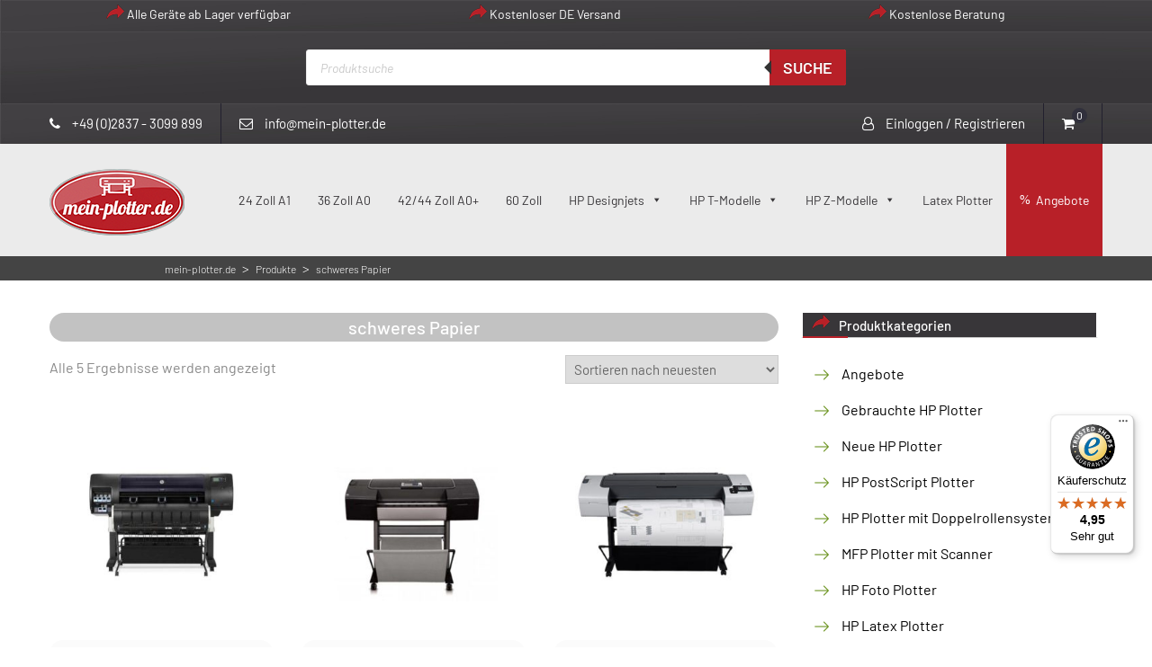

--- FILE ---
content_type: text/html; charset=UTF-8
request_url: https://mein-plotter.de/medientypen/schweres-papier/
body_size: 42556
content:
<!DOCTYPE html><html dir="ltr" lang="de"><head><style>img.lazy{min-height:1px}</style><link href="https://mein-plotter.de/wp-content/plugins/w3-total-cache/pub/js/lazyload.min.js" as="script"><meta charset="UTF-8"><meta name="viewport" content="width=device-width, initial-scale=1"><link rel="profile" href="https://gmpg.org/xfn/11"><link rel="pingback" href="https://mein-plotter.de/xmlrpc.php"><link media="all" href="https://mein-plotter.de/wp-content/cache/autoptimize/css/autoptimize_3cdfaadb89d8f880f739aaf2c743caf8.css" rel="stylesheet"><link media="only screen and (max-width: 768px)" href="https://mein-plotter.de/wp-content/cache/autoptimize/css/autoptimize_6fe211f8bb15af76999ce9135805d7af.css" rel="stylesheet"><title>schweres Papier | mein-plotter.de</title><meta name="robots" content="max-snippet:-1, max-image-preview:large, max-video-preview:-1" /><meta name="google-site-verification" content="yviPviAPKbtexHjM_bHMnTfhphyzLO0XtC6G341bO-k" /><meta name="keywords" content="hp z3100,z3100 hp,designjet z3100,z-serie,hp z serie,z serie,44zoll,1120mm,112cm,a0+,günstig,generalüberholt,gebraucht kaufen,gewährleistung,händler,fotodruck,großformatdrucker,t790ps,hp t790ps,t790ps hp,postscript,designjet 790ps,e-printer,cr650a,44 zoll,plotter,überholt,designjet,design jet,cad,t1120,hp t1120,t1120 hp,designjet t1120,ck840a,hp t7100,t7100 hp,designjet t7100,cq105a,42 zoll,1067mm" /><link rel="canonical" href="https://mein-plotter.de/medientypen/schweres-papier/" /><meta name="generator" content="All in One SEO (AIOSEO) 4.9.3" /> <script type="application/ld+json" class="aioseo-schema">{"@context":"https:\/\/schema.org","@graph":[{"@type":"BreadcrumbList","@id":"https:\/\/mein-plotter.de\/medientypen\/schweres-papier\/#breadcrumblist","itemListElement":[{"@type":"ListItem","@id":"https:\/\/mein-plotter.de#listItem","position":1,"name":"Home","item":"https:\/\/mein-plotter.de","nextItem":{"@type":"ListItem","@id":"https:\/\/mein-plotter.de\/startseite\/#listItem","name":"Startseite"}},{"@type":"ListItem","@id":"https:\/\/mein-plotter.de\/startseite\/#listItem","position":2,"name":"Startseite","item":"https:\/\/mein-plotter.de\/startseite\/","nextItem":{"@type":"ListItem","@id":"https:\/\/mein-plotter.de\/medientypen\/schweres-papier\/#listItem","name":"schweres Papier"},"previousItem":{"@type":"ListItem","@id":"https:\/\/mein-plotter.de#listItem","name":"Home"}},{"@type":"ListItem","@id":"https:\/\/mein-plotter.de\/medientypen\/schweres-papier\/#listItem","position":3,"name":"schweres Papier","previousItem":{"@type":"ListItem","@id":"https:\/\/mein-plotter.de\/startseite\/#listItem","name":"Startseite"}}]},{"@type":"CollectionPage","@id":"https:\/\/mein-plotter.de\/medientypen\/schweres-papier\/#collectionpage","url":"https:\/\/mein-plotter.de\/medientypen\/schweres-papier\/","name":"schweres Papier | mein-plotter.de","inLanguage":"de-DE-formal","isPartOf":{"@id":"https:\/\/mein-plotter.de\/#website"},"breadcrumb":{"@id":"https:\/\/mein-plotter.de\/medientypen\/schweres-papier\/#breadcrumblist"}},{"@type":"Organization","@id":"https:\/\/mein-plotter.de\/#organization","name":"mein-plotter.de","description":"Neue und \u00fcberholte HP Designjet Plotter | Gro\u00dfformatdrucker","url":"https:\/\/mein-plotter.de\/","telephone":"+4928373099983","logo":{"@type":"ImageObject","url":"https:\/\/mein-plotter.de\/wp-content\/uploads\/2019\/02\/logo-schema.jpg","@id":"https:\/\/mein-plotter.de\/medientypen\/schweres-papier\/#organizationLogo","width":150,"height":74,"caption":"Verkauf von general\u00fcberholten Plotter der Marke HP."},"image":{"@id":"https:\/\/mein-plotter.de\/medientypen\/schweres-papier\/#organizationLogo"}},{"@type":"WebSite","@id":"https:\/\/mein-plotter.de\/#website","url":"https:\/\/mein-plotter.de\/","name":"mein-plotter.de","description":"Neue und \u00fcberholte HP Designjet Plotter | Gro\u00dfformatdrucker","inLanguage":"de-DE-formal","publisher":{"@id":"https:\/\/mein-plotter.de\/#organization"}}]}</script>    <script data-cfasync="false" data-pagespeed-no-defer>var gtm4wp_datalayer_name = "dataLayer";
	var dataLayer = dataLayer || [];
	const gtm4wp_use_sku_instead = 1;
	const gtm4wp_currency = 'EUR';
	const gtm4wp_product_per_impression = 0;
	const gtm4wp_clear_ecommerce = false;
	const gtm4wp_datalayer_max_timeout = 2000;</script> <script>window._wca = window._wca || [];</script> <link rel='dns-prefetch' href='//widgets.trustedshops.com' /><link rel='dns-prefetch' href='//stats.wp.com' /><link rel='preconnect' href='//c0.wp.com' /><link rel="alternate" type="application/rss+xml" title="mein-plotter.de &raquo; Feed" href="https://mein-plotter.de/feed/" /><link rel="alternate" type="application/rss+xml" title="mein-plotter.de &raquo; Kommentar-Feed" href="https://mein-plotter.de/comments/feed/" /><link rel="alternate" type="application/rss+xml" title="mein-plotter.de &raquo; schweres Papier Medientypen Feed" href="https://mein-plotter.de/medientypen/schweres-papier/feed/" /><style id='wp-img-auto-sizes-contain-inline-css' type='text/css'>img:is([sizes=auto i],[sizes^="auto," i]){contain-intrinsic-size:3000px 1500px}
/*# sourceURL=wp-img-auto-sizes-contain-inline-css */</style><style id='wp-block-library-inline-css' type='text/css'>:root{--wp-block-synced-color:#7a00df;--wp-block-synced-color--rgb:122,0,223;--wp-bound-block-color:var(--wp-block-synced-color);--wp-editor-canvas-background:#ddd;--wp-admin-theme-color:#007cba;--wp-admin-theme-color--rgb:0,124,186;--wp-admin-theme-color-darker-10:#006ba1;--wp-admin-theme-color-darker-10--rgb:0,107,160.5;--wp-admin-theme-color-darker-20:#005a87;--wp-admin-theme-color-darker-20--rgb:0,90,135;--wp-admin-border-width-focus:2px}@media (min-resolution:192dpi){:root{--wp-admin-border-width-focus:1.5px}}.wp-element-button{cursor:pointer}:root .has-very-light-gray-background-color{background-color:#eee}:root .has-very-dark-gray-background-color{background-color:#313131}:root .has-very-light-gray-color{color:#eee}:root .has-very-dark-gray-color{color:#313131}:root .has-vivid-green-cyan-to-vivid-cyan-blue-gradient-background{background:linear-gradient(135deg,#00d084,#0693e3)}:root .has-purple-crush-gradient-background{background:linear-gradient(135deg,#34e2e4,#4721fb 50%,#ab1dfe)}:root .has-hazy-dawn-gradient-background{background:linear-gradient(135deg,#faaca8,#dad0ec)}:root .has-subdued-olive-gradient-background{background:linear-gradient(135deg,#fafae1,#67a671)}:root .has-atomic-cream-gradient-background{background:linear-gradient(135deg,#fdd79a,#004a59)}:root .has-nightshade-gradient-background{background:linear-gradient(135deg,#330968,#31cdcf)}:root .has-midnight-gradient-background{background:linear-gradient(135deg,#020381,#2874fc)}:root{--wp--preset--font-size--normal:16px;--wp--preset--font-size--huge:42px}.has-regular-font-size{font-size:1em}.has-larger-font-size{font-size:2.625em}.has-normal-font-size{font-size:var(--wp--preset--font-size--normal)}.has-huge-font-size{font-size:var(--wp--preset--font-size--huge)}.has-text-align-center{text-align:center}.has-text-align-left{text-align:left}.has-text-align-right{text-align:right}.has-fit-text{white-space:nowrap!important}#end-resizable-editor-section{display:none}.aligncenter{clear:both}.items-justified-left{justify-content:flex-start}.items-justified-center{justify-content:center}.items-justified-right{justify-content:flex-end}.items-justified-space-between{justify-content:space-between}.screen-reader-text{border:0;clip-path:inset(50%);height:1px;margin:-1px;overflow:hidden;padding:0;position:absolute;width:1px;word-wrap:normal!important}.screen-reader-text:focus{background-color:#ddd;clip-path:none;color:#444;display:block;font-size:1em;height:auto;left:5px;line-height:normal;padding:15px 23px 14px;text-decoration:none;top:5px;width:auto;z-index:100000}html :where(.has-border-color){border-style:solid}html :where([style*=border-top-color]){border-top-style:solid}html :where([style*=border-right-color]){border-right-style:solid}html :where([style*=border-bottom-color]){border-bottom-style:solid}html :where([style*=border-left-color]){border-left-style:solid}html :where([style*=border-width]){border-style:solid}html :where([style*=border-top-width]){border-top-style:solid}html :where([style*=border-right-width]){border-right-style:solid}html :where([style*=border-bottom-width]){border-bottom-style:solid}html :where([style*=border-left-width]){border-left-style:solid}html :where(img[class*=wp-image-]){height:auto;max-width:100%}:where(figure){margin:0 0 1em}html :where(.is-position-sticky){--wp-admin--admin-bar--position-offset:var(--wp-admin--admin-bar--height,0px)}@media screen and (max-width:600px){html :where(.is-position-sticky){--wp-admin--admin-bar--position-offset:0px}}

/*# sourceURL=wp-block-library-inline-css */</style><style id='wp-block-image-inline-css' type='text/css'>.wp-block-image>a,.wp-block-image>figure>a{display:inline-block}.wp-block-image img{box-sizing:border-box;height:auto;max-width:100%;vertical-align:bottom}@media not (prefers-reduced-motion){.wp-block-image img.hide{visibility:hidden}.wp-block-image img.show{animation:show-content-image .4s}}.wp-block-image[style*=border-radius] img,.wp-block-image[style*=border-radius]>a{border-radius:inherit}.wp-block-image.has-custom-border img{box-sizing:border-box}.wp-block-image.aligncenter{text-align:center}.wp-block-image.alignfull>a,.wp-block-image.alignwide>a{width:100%}.wp-block-image.alignfull img,.wp-block-image.alignwide img{height:auto;width:100%}.wp-block-image .aligncenter,.wp-block-image .alignleft,.wp-block-image .alignright,.wp-block-image.aligncenter,.wp-block-image.alignleft,.wp-block-image.alignright{display:table}.wp-block-image .aligncenter>figcaption,.wp-block-image .alignleft>figcaption,.wp-block-image .alignright>figcaption,.wp-block-image.aligncenter>figcaption,.wp-block-image.alignleft>figcaption,.wp-block-image.alignright>figcaption{caption-side:bottom;display:table-caption}.wp-block-image .alignleft{float:left;margin:.5em 1em .5em 0}.wp-block-image .alignright{float:right;margin:.5em 0 .5em 1em}.wp-block-image .aligncenter{margin-left:auto;margin-right:auto}.wp-block-image :where(figcaption){margin-bottom:1em;margin-top:.5em}.wp-block-image.is-style-circle-mask img{border-radius:9999px}@supports ((-webkit-mask-image:none) or (mask-image:none)) or (-webkit-mask-image:none){.wp-block-image.is-style-circle-mask img{border-radius:0;-webkit-mask-image:url('data:image/svg+xml;utf8,<svg viewBox="0 0 100 100" xmlns="http://www.w3.org/2000/svg"><circle cx="50" cy="50" r="50"/></svg>');mask-image:url('data:image/svg+xml;utf8,<svg viewBox="0 0 100 100" xmlns="http://www.w3.org/2000/svg"><circle cx="50" cy="50" r="50"/></svg>');mask-mode:alpha;-webkit-mask-position:center;mask-position:center;-webkit-mask-repeat:no-repeat;mask-repeat:no-repeat;-webkit-mask-size:contain;mask-size:contain}}:root :where(.wp-block-image.is-style-rounded img,.wp-block-image .is-style-rounded img){border-radius:9999px}.wp-block-image figure{margin:0}.wp-lightbox-container{display:flex;flex-direction:column;position:relative}.wp-lightbox-container img{cursor:zoom-in}.wp-lightbox-container img:hover+button{opacity:1}.wp-lightbox-container button{align-items:center;backdrop-filter:blur(16px) saturate(180%);background-color:#5a5a5a40;border:none;border-radius:4px;cursor:zoom-in;display:flex;height:20px;justify-content:center;opacity:0;padding:0;position:absolute;right:16px;text-align:center;top:16px;width:20px;z-index:100}@media not (prefers-reduced-motion){.wp-lightbox-container button{transition:opacity .2s ease}}.wp-lightbox-container button:focus-visible{outline:3px auto #5a5a5a40;outline:3px auto -webkit-focus-ring-color;outline-offset:3px}.wp-lightbox-container button:hover{cursor:pointer;opacity:1}.wp-lightbox-container button:focus{opacity:1}.wp-lightbox-container button:focus,.wp-lightbox-container button:hover,.wp-lightbox-container button:not(:hover):not(:active):not(.has-background){background-color:#5a5a5a40;border:none}.wp-lightbox-overlay{box-sizing:border-box;cursor:zoom-out;height:100vh;left:0;overflow:hidden;position:fixed;top:0;visibility:hidden;width:100%;z-index:100000}.wp-lightbox-overlay .close-button{align-items:center;cursor:pointer;display:flex;justify-content:center;min-height:40px;min-width:40px;padding:0;position:absolute;right:calc(env(safe-area-inset-right) + 16px);top:calc(env(safe-area-inset-top) + 16px);z-index:5000000}.wp-lightbox-overlay .close-button:focus,.wp-lightbox-overlay .close-button:hover,.wp-lightbox-overlay .close-button:not(:hover):not(:active):not(.has-background){background:none;border:none}.wp-lightbox-overlay .lightbox-image-container{height:var(--wp--lightbox-container-height);left:50%;overflow:hidden;position:absolute;top:50%;transform:translate(-50%,-50%);transform-origin:top left;width:var(--wp--lightbox-container-width);z-index:9999999999}.wp-lightbox-overlay .wp-block-image{align-items:center;box-sizing:border-box;display:flex;height:100%;justify-content:center;margin:0;position:relative;transform-origin:0 0;width:100%;z-index:3000000}.wp-lightbox-overlay .wp-block-image img{height:var(--wp--lightbox-image-height);min-height:var(--wp--lightbox-image-height);min-width:var(--wp--lightbox-image-width);width:var(--wp--lightbox-image-width)}.wp-lightbox-overlay .wp-block-image figcaption{display:none}.wp-lightbox-overlay button{background:none;border:none}.wp-lightbox-overlay .scrim{background-color:#fff;height:100%;opacity:.9;position:absolute;width:100%;z-index:2000000}.wp-lightbox-overlay.active{visibility:visible}@media not (prefers-reduced-motion){.wp-lightbox-overlay.active{animation:turn-on-visibility .25s both}.wp-lightbox-overlay.active img{animation:turn-on-visibility .35s both}.wp-lightbox-overlay.show-closing-animation:not(.active){animation:turn-off-visibility .35s both}.wp-lightbox-overlay.show-closing-animation:not(.active) img{animation:turn-off-visibility .25s both}.wp-lightbox-overlay.zoom.active{animation:none;opacity:1;visibility:visible}.wp-lightbox-overlay.zoom.active .lightbox-image-container{animation:lightbox-zoom-in .4s}.wp-lightbox-overlay.zoom.active .lightbox-image-container img{animation:none}.wp-lightbox-overlay.zoom.active .scrim{animation:turn-on-visibility .4s forwards}.wp-lightbox-overlay.zoom.show-closing-animation:not(.active){animation:none}.wp-lightbox-overlay.zoom.show-closing-animation:not(.active) .lightbox-image-container{animation:lightbox-zoom-out .4s}.wp-lightbox-overlay.zoom.show-closing-animation:not(.active) .lightbox-image-container img{animation:none}.wp-lightbox-overlay.zoom.show-closing-animation:not(.active) .scrim{animation:turn-off-visibility .4s forwards}}@keyframes show-content-image{0%{visibility:hidden}99%{visibility:hidden}to{visibility:visible}}@keyframes turn-on-visibility{0%{opacity:0}to{opacity:1}}@keyframes turn-off-visibility{0%{opacity:1;visibility:visible}99%{opacity:0;visibility:visible}to{opacity:0;visibility:hidden}}@keyframes lightbox-zoom-in{0%{transform:translate(calc((-100vw + var(--wp--lightbox-scrollbar-width))/2 + var(--wp--lightbox-initial-left-position)),calc(-50vh + var(--wp--lightbox-initial-top-position))) scale(var(--wp--lightbox-scale))}to{transform:translate(-50%,-50%) scale(1)}}@keyframes lightbox-zoom-out{0%{transform:translate(-50%,-50%) scale(1);visibility:visible}99%{visibility:visible}to{transform:translate(calc((-100vw + var(--wp--lightbox-scrollbar-width))/2 + var(--wp--lightbox-initial-left-position)),calc(-50vh + var(--wp--lightbox-initial-top-position))) scale(var(--wp--lightbox-scale));visibility:hidden}}
/*# sourceURL=https://mein-plotter.de/wp-includes/blocks/image/style.min.css */</style><style id='wp-block-paragraph-inline-css' type='text/css'>.is-small-text{font-size:.875em}.is-regular-text{font-size:1em}.is-large-text{font-size:2.25em}.is-larger-text{font-size:3em}.has-drop-cap:not(:focus):first-letter{float:left;font-size:8.4em;font-style:normal;font-weight:100;line-height:.68;margin:.05em .1em 0 0;text-transform:uppercase}body.rtl .has-drop-cap:not(:focus):first-letter{float:none;margin-left:.1em}p.has-drop-cap.has-background{overflow:hidden}:root :where(p.has-background){padding:1.25em 2.375em}:where(p.has-text-color:not(.has-link-color)) a{color:inherit}p.has-text-align-left[style*="writing-mode:vertical-lr"],p.has-text-align-right[style*="writing-mode:vertical-rl"]{rotate:180deg}
/*# sourceURL=https://mein-plotter.de/wp-includes/blocks/paragraph/style.min.css */</style><style id='wp-block-spacer-inline-css' type='text/css'>.wp-block-spacer{clear:both}
/*# sourceURL=https://mein-plotter.de/wp-includes/blocks/spacer/style.min.css */</style><style id='global-styles-inline-css' type='text/css'>:root{--wp--preset--aspect-ratio--square: 1;--wp--preset--aspect-ratio--4-3: 4/3;--wp--preset--aspect-ratio--3-4: 3/4;--wp--preset--aspect-ratio--3-2: 3/2;--wp--preset--aspect-ratio--2-3: 2/3;--wp--preset--aspect-ratio--16-9: 16/9;--wp--preset--aspect-ratio--9-16: 9/16;--wp--preset--color--black: #000000;--wp--preset--color--cyan-bluish-gray: #abb8c3;--wp--preset--color--white: #ffffff;--wp--preset--color--pale-pink: #f78da7;--wp--preset--color--vivid-red: #cf2e2e;--wp--preset--color--luminous-vivid-orange: #ff6900;--wp--preset--color--luminous-vivid-amber: #fcb900;--wp--preset--color--light-green-cyan: #7bdcb5;--wp--preset--color--vivid-green-cyan: #00d084;--wp--preset--color--pale-cyan-blue: #8ed1fc;--wp--preset--color--vivid-cyan-blue: #0693e3;--wp--preset--color--vivid-purple: #9b51e0;--wp--preset--gradient--vivid-cyan-blue-to-vivid-purple: linear-gradient(135deg,rgb(6,147,227) 0%,rgb(155,81,224) 100%);--wp--preset--gradient--light-green-cyan-to-vivid-green-cyan: linear-gradient(135deg,rgb(122,220,180) 0%,rgb(0,208,130) 100%);--wp--preset--gradient--luminous-vivid-amber-to-luminous-vivid-orange: linear-gradient(135deg,rgb(252,185,0) 0%,rgb(255,105,0) 100%);--wp--preset--gradient--luminous-vivid-orange-to-vivid-red: linear-gradient(135deg,rgb(255,105,0) 0%,rgb(207,46,46) 100%);--wp--preset--gradient--very-light-gray-to-cyan-bluish-gray: linear-gradient(135deg,rgb(238,238,238) 0%,rgb(169,184,195) 100%);--wp--preset--gradient--cool-to-warm-spectrum: linear-gradient(135deg,rgb(74,234,220) 0%,rgb(151,120,209) 20%,rgb(207,42,186) 40%,rgb(238,44,130) 60%,rgb(251,105,98) 80%,rgb(254,248,76) 100%);--wp--preset--gradient--blush-light-purple: linear-gradient(135deg,rgb(255,206,236) 0%,rgb(152,150,240) 100%);--wp--preset--gradient--blush-bordeaux: linear-gradient(135deg,rgb(254,205,165) 0%,rgb(254,45,45) 50%,rgb(107,0,62) 100%);--wp--preset--gradient--luminous-dusk: linear-gradient(135deg,rgb(255,203,112) 0%,rgb(199,81,192) 50%,rgb(65,88,208) 100%);--wp--preset--gradient--pale-ocean: linear-gradient(135deg,rgb(255,245,203) 0%,rgb(182,227,212) 50%,rgb(51,167,181) 100%);--wp--preset--gradient--electric-grass: linear-gradient(135deg,rgb(202,248,128) 0%,rgb(113,206,126) 100%);--wp--preset--gradient--midnight: linear-gradient(135deg,rgb(2,3,129) 0%,rgb(40,116,252) 100%);--wp--preset--font-size--small: 13px;--wp--preset--font-size--medium: 20px;--wp--preset--font-size--large: 36px;--wp--preset--font-size--x-large: 42px;--wp--preset--spacing--20: 0.44rem;--wp--preset--spacing--30: 0.67rem;--wp--preset--spacing--40: 1rem;--wp--preset--spacing--50: 1.5rem;--wp--preset--spacing--60: 2.25rem;--wp--preset--spacing--70: 3.38rem;--wp--preset--spacing--80: 5.06rem;--wp--preset--shadow--natural: 6px 6px 9px rgba(0, 0, 0, 0.2);--wp--preset--shadow--deep: 12px 12px 50px rgba(0, 0, 0, 0.4);--wp--preset--shadow--sharp: 6px 6px 0px rgba(0, 0, 0, 0.2);--wp--preset--shadow--outlined: 6px 6px 0px -3px rgb(255, 255, 255), 6px 6px rgb(0, 0, 0);--wp--preset--shadow--crisp: 6px 6px 0px rgb(0, 0, 0);}:where(.is-layout-flex){gap: 0.5em;}:where(.is-layout-grid){gap: 0.5em;}body .is-layout-flex{display: flex;}.is-layout-flex{flex-wrap: wrap;align-items: center;}.is-layout-flex > :is(*, div){margin: 0;}body .is-layout-grid{display: grid;}.is-layout-grid > :is(*, div){margin: 0;}:where(.wp-block-columns.is-layout-flex){gap: 2em;}:where(.wp-block-columns.is-layout-grid){gap: 2em;}:where(.wp-block-post-template.is-layout-flex){gap: 1.25em;}:where(.wp-block-post-template.is-layout-grid){gap: 1.25em;}.has-black-color{color: var(--wp--preset--color--black) !important;}.has-cyan-bluish-gray-color{color: var(--wp--preset--color--cyan-bluish-gray) !important;}.has-white-color{color: var(--wp--preset--color--white) !important;}.has-pale-pink-color{color: var(--wp--preset--color--pale-pink) !important;}.has-vivid-red-color{color: var(--wp--preset--color--vivid-red) !important;}.has-luminous-vivid-orange-color{color: var(--wp--preset--color--luminous-vivid-orange) !important;}.has-luminous-vivid-amber-color{color: var(--wp--preset--color--luminous-vivid-amber) !important;}.has-light-green-cyan-color{color: var(--wp--preset--color--light-green-cyan) !important;}.has-vivid-green-cyan-color{color: var(--wp--preset--color--vivid-green-cyan) !important;}.has-pale-cyan-blue-color{color: var(--wp--preset--color--pale-cyan-blue) !important;}.has-vivid-cyan-blue-color{color: var(--wp--preset--color--vivid-cyan-blue) !important;}.has-vivid-purple-color{color: var(--wp--preset--color--vivid-purple) !important;}.has-black-background-color{background-color: var(--wp--preset--color--black) !important;}.has-cyan-bluish-gray-background-color{background-color: var(--wp--preset--color--cyan-bluish-gray) !important;}.has-white-background-color{background-color: var(--wp--preset--color--white) !important;}.has-pale-pink-background-color{background-color: var(--wp--preset--color--pale-pink) !important;}.has-vivid-red-background-color{background-color: var(--wp--preset--color--vivid-red) !important;}.has-luminous-vivid-orange-background-color{background-color: var(--wp--preset--color--luminous-vivid-orange) !important;}.has-luminous-vivid-amber-background-color{background-color: var(--wp--preset--color--luminous-vivid-amber) !important;}.has-light-green-cyan-background-color{background-color: var(--wp--preset--color--light-green-cyan) !important;}.has-vivid-green-cyan-background-color{background-color: var(--wp--preset--color--vivid-green-cyan) !important;}.has-pale-cyan-blue-background-color{background-color: var(--wp--preset--color--pale-cyan-blue) !important;}.has-vivid-cyan-blue-background-color{background-color: var(--wp--preset--color--vivid-cyan-blue) !important;}.has-vivid-purple-background-color{background-color: var(--wp--preset--color--vivid-purple) !important;}.has-black-border-color{border-color: var(--wp--preset--color--black) !important;}.has-cyan-bluish-gray-border-color{border-color: var(--wp--preset--color--cyan-bluish-gray) !important;}.has-white-border-color{border-color: var(--wp--preset--color--white) !important;}.has-pale-pink-border-color{border-color: var(--wp--preset--color--pale-pink) !important;}.has-vivid-red-border-color{border-color: var(--wp--preset--color--vivid-red) !important;}.has-luminous-vivid-orange-border-color{border-color: var(--wp--preset--color--luminous-vivid-orange) !important;}.has-luminous-vivid-amber-border-color{border-color: var(--wp--preset--color--luminous-vivid-amber) !important;}.has-light-green-cyan-border-color{border-color: var(--wp--preset--color--light-green-cyan) !important;}.has-vivid-green-cyan-border-color{border-color: var(--wp--preset--color--vivid-green-cyan) !important;}.has-pale-cyan-blue-border-color{border-color: var(--wp--preset--color--pale-cyan-blue) !important;}.has-vivid-cyan-blue-border-color{border-color: var(--wp--preset--color--vivid-cyan-blue) !important;}.has-vivid-purple-border-color{border-color: var(--wp--preset--color--vivid-purple) !important;}.has-vivid-cyan-blue-to-vivid-purple-gradient-background{background: var(--wp--preset--gradient--vivid-cyan-blue-to-vivid-purple) !important;}.has-light-green-cyan-to-vivid-green-cyan-gradient-background{background: var(--wp--preset--gradient--light-green-cyan-to-vivid-green-cyan) !important;}.has-luminous-vivid-amber-to-luminous-vivid-orange-gradient-background{background: var(--wp--preset--gradient--luminous-vivid-amber-to-luminous-vivid-orange) !important;}.has-luminous-vivid-orange-to-vivid-red-gradient-background{background: var(--wp--preset--gradient--luminous-vivid-orange-to-vivid-red) !important;}.has-very-light-gray-to-cyan-bluish-gray-gradient-background{background: var(--wp--preset--gradient--very-light-gray-to-cyan-bluish-gray) !important;}.has-cool-to-warm-spectrum-gradient-background{background: var(--wp--preset--gradient--cool-to-warm-spectrum) !important;}.has-blush-light-purple-gradient-background{background: var(--wp--preset--gradient--blush-light-purple) !important;}.has-blush-bordeaux-gradient-background{background: var(--wp--preset--gradient--blush-bordeaux) !important;}.has-luminous-dusk-gradient-background{background: var(--wp--preset--gradient--luminous-dusk) !important;}.has-pale-ocean-gradient-background{background: var(--wp--preset--gradient--pale-ocean) !important;}.has-electric-grass-gradient-background{background: var(--wp--preset--gradient--electric-grass) !important;}.has-midnight-gradient-background{background: var(--wp--preset--gradient--midnight) !important;}.has-small-font-size{font-size: var(--wp--preset--font-size--small) !important;}.has-medium-font-size{font-size: var(--wp--preset--font-size--medium) !important;}.has-large-font-size{font-size: var(--wp--preset--font-size--large) !important;}.has-x-large-font-size{font-size: var(--wp--preset--font-size--x-large) !important;}
/*# sourceURL=global-styles-inline-css */</style><style id='classic-theme-styles-inline-css' type='text/css'>/*! This file is auto-generated */
.wp-block-button__link{color:#fff;background-color:#32373c;border-radius:9999px;box-shadow:none;text-decoration:none;padding:calc(.667em + 2px) calc(1.333em + 2px);font-size:1.125em}.wp-block-file__button{background:#32373c;color:#fff;text-decoration:none}
/*# sourceURL=/wp-includes/css/classic-themes.min.css */</style><style id='woocommerce-layout-inline-css' type='text/css'>.infinite-scroll .woocommerce-pagination {
		display: none;
	}
/*# sourceURL=woocommerce-layout-inline-css */</style><style id='woocommerce-inline-inline-css' type='text/css'>.woocommerce form .form-row .required { visibility: visible; }
/*# sourceURL=woocommerce-inline-inline-css */</style><link rel='stylesheet' id='megamenu-css' href='https://mein-plotter.de/wp-content/cache/autoptimize/css/autoptimize_single_496646c08e3da271b7bc6937bacfe6b7.css?ver=819b31' type='text/css' media='all' /><link rel='stylesheet' id='dashicons-css' href='https://mein-plotter.de/wp-includes/css/dashicons.min.css?ver=31666434508d714bcb370a40acb8f7f5' type='text/css' media='all' /><link rel='stylesheet' id='borlabs-cookie-custom-css' href='https://mein-plotter.de/wp-content/cache/autoptimize/css/autoptimize_single_a9b4a105f09ad3a38eb63dbe74da12eb.css?ver=3.3.23-53' type='text/css' media='all' /><style id='woocommerce-gzd-layout-inline-css' type='text/css'>.woocommerce-checkout .shop_table { background-color: #eeeeee; } .product p.deposit-packaging-type { font-size: 1.25em !important; }
                .wc-gzd-nutri-score-value-a {
                    background: url(https://mein-plotter.de/wp-content/plugins/woocommerce-germanized/assets/images/nutri-score-a.svg) no-repeat;
                }
                .wc-gzd-nutri-score-value-b {
                    background: url(https://mein-plotter.de/wp-content/plugins/woocommerce-germanized/assets/images/nutri-score-b.svg) no-repeat;
                }
                .wc-gzd-nutri-score-value-c {
                    background: url(https://mein-plotter.de/wp-content/plugins/woocommerce-germanized/assets/images/nutri-score-c.svg) no-repeat;
                }
                .wc-gzd-nutri-score-value-d {
                    background: url(https://mein-plotter.de/wp-content/plugins/woocommerce-germanized/assets/images/nutri-score-d.svg) no-repeat;
                }
                .wc-gzd-nutri-score-value-e {
                    background: url(https://mein-plotter.de/wp-content/plugins/woocommerce-germanized/assets/images/nutri-score-e.svg) no-repeat;
                }
            
/*# sourceURL=woocommerce-gzd-layout-inline-css */</style> <script type="text/javascript" src="https://mein-plotter.de/wp-includes/js/jquery/jquery.min.js?ver=3.7.1" id="jquery-core-js"></script> <script type="text/javascript" id="wc-add-to-cart-js-extra">var wc_add_to_cart_params = {"ajax_url":"/wp-admin/admin-ajax.php","wc_ajax_url":"/?wc-ajax=%%endpoint%%","i18n_view_cart":"Warenkorb anzeigen","cart_url":"https://mein-plotter.de/warenkorb/","is_cart":"","cart_redirect_after_add":"yes"};
//# sourceURL=wc-add-to-cart-js-extra</script> <script type="text/javascript" id="woocommerce-js-extra">var woocommerce_params = {"ajax_url":"/wp-admin/admin-ajax.php","wc_ajax_url":"/?wc-ajax=%%endpoint%%","i18n_password_show":"Passwort anzeigen","i18n_password_hide":"Passwort verbergen"};
//# sourceURL=woocommerce-js-extra</script> <script type="text/javascript" id="offers-for-woocommerce-plugin-script-js-extra">var offers_for_woocommerce_js_params = {"is_product_type_variable":"false","is_woo_variations_table_installed":"0","ajax_url":"https://mein-plotter.de/wp-admin/admin-ajax.php","offers_for_woocommerce_params_nonce":"a21705fbc1","i18n_make_a_selection_text":"Bitte w\u00e4hlen Sie einige Produktoptionen, bevor Sie ein Angebot f\u00fcr dieses Produkt machen.","i18n_unavailable_text":"Entschuldigung, dieses Produkt ist nicht verf\u00fcgbar. Bitte w\u00e4hlen Sie ein anderes Produkt.","ofw_public_js_currency_position":"right_space","ofw_public_js_thousand_separator":".","ofw_public_js_decimal_separator":",","ofw_public_js_number_of_decimals":"2"};
//# sourceURL=offers-for-woocommerce-plugin-script-js-extra</script> <script data-borlabs-cookie-script-blocker-handle="woocommerce-analytics" data-borlabs-cookie-script-blocker-id="jetpack-woocommerce-analytics" type="text/template" data-borlabs-cookie-script-blocker-src="https://stats.wp.com/s-202604.js" id="woocommerce-analytics-js" data-wp-strategy="defer"></script><script data-no-optimize="1" data-no-minify="1" data-cfasync="false" type="text/javascript" src="https://mein-plotter.de/wp-content/cache/autoptimize/js/autoptimize_single_d466829e219aa3697c40438b9608a9de.js?ver=3.3.23-66" id="borlabs-cookie-config-js"></script> <script data-no-optimize="1" data-no-minify="1" data-cfasync="false" type="text/javascript" src="https://mein-plotter.de/wp-content/plugins/borlabs-cookie/assets/javascript/borlabs-cookie-prioritize.min.js?ver=3.3.23" id="borlabs-cookie-prioritize-js"></script> <script type="text/javascript" id="enhanced-ecommerce-google-analytics-js-extra">var ConvAioGlobal = {"nonce":"511b96d034"};
//# sourceURL=enhanced-ecommerce-google-analytics-js-extra</script> <script data-cfasync="false" data-no-optimize="1" data-pagespeed-no-defer type="text/javascript" src="https://mein-plotter.de/wp-content/cache/autoptimize/js/autoptimize_single_4074af05de1421c33a567a1abb29019d.js?ver=7.2.14" id="enhanced-ecommerce-google-analytics-js"></script> <script data-cfasync="false" data-no-optimize="1" data-pagespeed-no-defer type="text/javascript" id="enhanced-ecommerce-google-analytics-js-after">tvc_smd={"tvc_wcv":"10.0.5","tvc_wpv":"6.9","tvc_eev":"7.2.14","tvc_sub_data":{"sub_id":"76170","cu_id":"65708","pl_id":"1","ga_tra_option":"","ga_property_id":"","ga_measurement_id":"","ga_ads_id":"","ga_gmc_id":"","ga_gmc_id_p":"","op_gtag_js":"0","op_en_e_t":"0","op_rm_t_t":"0","op_dy_rm_t_t":"0","op_li_ga_wi_ads":"0","gmc_is_product_sync":"0","gmc_is_site_verified":"0","gmc_is_domain_claim":"0","gmc_product_count":"0","fb_pixel_id":""}};
//# sourceURL=enhanced-ecommerce-google-analytics-js-after</script> <script type="text/javascript" id="image_zoooom-init-js-extra">var IZ = {"options":{"lensShape":"square","lensSize":200,"lensBorderSize":1,"lensBorderColour":"#ffffff","borderRadius":0,"cursor":"zoom-in","zoomWindowWidth":500,"zoomWindowHeight":500,"zoomWindowOffsetx":10,"borderSize":1,"borderColour":"#888888","zoomWindowShadow":4,"lensFadeIn":500,"lensFadeOut":500,"zoomWindowFadeIn":500,"zoomWindowFadeOut":500,"easingAmount":12,"tint":"true","tintColour":"#ffffff","tintOpacity":0.1},"with_woocommerce":"0","exchange_thumbnails":"1","enable_mobile":"1","woo_categories":"0","woo_slider":"1","enable_surecart":"0"};
//# sourceURL=image_zoooom-init-js-extra</script> <script data-borlabs-cookie-script-blocker-ignore>document.addEventListener('borlabs-cookie-google-tag-manager-after-consents', function () {
        window.BorlabsCookie.Unblock.unblockScriptBlockerId('gtmfourwp-custom-events');
    });</script><link rel="https://api.w.org/" href="https://mein-plotter.de/wp-json/" /> <script type="text/javascript">var ajaxurl = 'https://mein-plotter.de/wp-admin/admin-ajax.php';</script> <style>img#wpstats{display:none}</style>
 <script data-cfasync="false" data-pagespeed-no-defer>var dataLayer_content = {"pagePostType":"product","pagePostType2":"tax-product","pageCategory":[],"customerTotalOrders":0,"customerTotalOrderValue":0,"customerFirstName":"","customerLastName":"","customerBillingFirstName":"","customerBillingLastName":"","customerBillingCompany":"","customerBillingAddress1":"","customerBillingAddress2":"","customerBillingCity":"","customerBillingState":"","customerBillingPostcode":"","customerBillingCountry":"","customerBillingEmail":"","customerBillingEmailHash":"","customerBillingPhone":"","customerShippingFirstName":"","customerShippingLastName":"","customerShippingCompany":"","customerShippingAddress1":"","customerShippingAddress2":"","customerShippingCity":"","customerShippingState":"","customerShippingPostcode":"","customerShippingCountry":"","cartContent":{"totals":{"applied_coupons":[],"discount_total":0,"subtotal":0,"total":0},"items":[]}};
	dataLayer.push( dataLayer_content );</script> <script data-cfasync="false" data-pagespeed-no-defer>console.warn && console.warn("[GTM4WP] Google Tag Manager container code placement set to OFF !!!");
	console.warn && console.warn("[GTM4WP] Data layer codes are active but GTM container must be loaded using custom coding !!!");</script> <style>.dgwt-wcas-ico-magnifier,.dgwt-wcas-ico-magnifier-handler{max-width:20px}.dgwt-wcas-search-wrapp{max-width:600px}.dgwt-wcas-search-wrapp .dgwt-wcas-sf-wrapp input[type=search].dgwt-wcas-search-input,.dgwt-wcas-search-wrapp .dgwt-wcas-sf-wrapp input[type=search].dgwt-wcas-search-input:hover,.dgwt-wcas-search-wrapp .dgwt-wcas-sf-wrapp input[type=search].dgwt-wcas-search-input:focus{background-color:#fff;color:#4c4c4c;border-color:#eaeaea}.dgwt-wcas-sf-wrapp input[type=search].dgwt-wcas-search-input::placeholder{color:#4c4c4c;opacity:.3}.dgwt-wcas-sf-wrapp input[type=search].dgwt-wcas-search-input::-webkit-input-placeholder{color:#4c4c4c;opacity:.3}.dgwt-wcas-sf-wrapp input[type=search].dgwt-wcas-search-input:-moz-placeholder{color:#4c4c4c;opacity:.3}.dgwt-wcas-sf-wrapp input[type=search].dgwt-wcas-search-input::-moz-placeholder{color:#4c4c4c;opacity:.3}.dgwt-wcas-sf-wrapp input[type=search].dgwt-wcas-search-input:-ms-input-placeholder{color:#4c4c4c}.dgwt-wcas-no-submit.dgwt-wcas-search-wrapp .dgwt-wcas-ico-magnifier path,.dgwt-wcas-search-wrapp .dgwt-wcas-close path{fill:#4c4c4c}.dgwt-wcas-loader-circular-path{stroke:#4c4c4c}.dgwt-wcas-preloader{opacity:.6}.dgwt-wcas-search-wrapp .dgwt-wcas-sf-wrapp .dgwt-wcas-search-submit::before{}.dgwt-wcas-search-wrapp .dgwt-wcas-sf-wrapp .dgwt-wcas-search-submit:hover::before,.dgwt-wcas-search-wrapp .dgwt-wcas-sf-wrapp .dgwt-wcas-search-submit:focus::before{}.dgwt-wcas-search-wrapp .dgwt-wcas-sf-wrapp .dgwt-wcas-search-submit,.dgwt-wcas-om-bar .dgwt-wcas-om-return{color:#fff}.dgwt-wcas-search-wrapp .dgwt-wcas-ico-magnifier,.dgwt-wcas-search-wrapp .dgwt-wcas-sf-wrapp .dgwt-wcas-search-submit svg path,.dgwt-wcas-om-bar .dgwt-wcas-om-return svg path{fill:#fff}.dgwt-wcas-suggestions-wrapp,.dgwt-wcas-details-wrapp{background-color:#fff}.dgwt-wcas-suggestions-wrapp *,.dgwt-wcas-details-wrapp *,.dgwt-wcas-sd,.dgwt-wcas-suggestion *{color:#4c4c4c}</style><style type="text/css">button, 
            .comment-reply-link, 
            a.button, input[type="button"], 
            input[type="reset"], 
            input[type="submit"],
            .main-slider .slider-caption .caption-wrap .button,
            .slick-dots li.slick-active button,
            .ecommerce_gem_widget_call_to_action .cta-widget:before,
            .blog-item .blog-text-wrap .date-header,
            #breadcrumb,
            #sidebar-primary .widget .widget-title:after, 
            #primary .page-header .page-title:after,
            .woocommerce nav.woocommerce-pagination ul li .page-numbers, 
            .pagination .nav-links .page-numbers,
            .nav-links .page-numbers.current, 
            .nav-links a.page-numbers:hover,
            .error-404.not-found form.search-form input[type="submit"], 
            .search-no-results form.search-form input[type="submit"],
            .error-404.not-found form.search-form input[type="submit"]:hover,
            .woocommerce span.onsale,
            .woocommerce .products-carousel-wrap .product span.onsale,
            li.product .product-thumb-wrap:before,
            #add_payment_method .wc-proceed-to-checkout a.checkout-button, 
            .woocommerce-cart .wc-proceed-to-checkout a.checkout-button, 
            .woocommerce-checkout .wc-proceed-to-checkout a.checkout-button, 
            .woocommerce .cart .button, 
            .woocommerce .cart input.button, 
            .call-to-action-wrap a.button.cta-button.cta-button-primary,
            .woocommerce #payment #place_order, 
            .woocommerce-page #payment #place_order, 
            .woocommerce #respond input#submit.alt, 
            .woocommerce a.button.alt, 
            .woocommerce button.button.alt, 
            .woocommerce input.button.alt, 
            .woocommerce #review_form #respond .form-submit input,
            .mean-container a.meanmenu-reveal span,
            .mean-container .mean-nav ul li a,
            .woocommerce .widget_price_filter .ui-slider .ui-slider-range,
            .woocommerce .widget_price_filter .ui-slider .ui-slider-handle{
                background: #555555;
            }

            .main-navigation ul li.current-menu-item a, 
            .main-navigation ul li a:hover, 
            .main-navigation ul li.menu-item-has-children ul.sub-menu li.current-menu-item a,
            .main-navigation ul li.menu-item-has-children ul.sub-menu li a:hover,
            .ecommerce_gem_widget_call_to_action .call-to-action-offer .call-to-action-offer-inner .offer-percent,
            .ecommerce_gem_widget_call_to_action .call-to-action-offer .call-to-action-offer-inner .offer-text,
            #primary .post .entry-title:hover a, 
            #primary .page .entry-title:hover a,
            .entry-meta > span::before, 
            .entry-footer > span::before, 
            .single-post-meta > span::before,
            .nav-links .nav-previous a:hover, 
            .nav-links .nav-next a:hover,
            .comment-navigation .nav-next a:hover:after, 
            .comment-navigation .nav-previous a:hover:before, 
            .nav-links .nav-previous a:hover:before, 
            .nav-links .nav-next a:hover:after,
            #commentform input[type="submit"]:hover,
            .comment-meta .comment-author a.url,
            .comment-meta .comment-metadata a,
            .comment .comment-body .comment-content a,
            .comments-area form#commentform p.logged-in-as a,
            .woocommerce nav.woocommerce-pagination ul li a:focus, 
            .woocommerce nav.woocommerce-pagination ul li a:hover, 
            .woocommerce nav.woocommerce-pagination ul li span.current, 
            .pagination .nav-links .page-numbers.current,
            .product .price, .woocommerce ul.products li.product .price,
            .product_meta .posted_in a,
            .product_meta .tagged_as a,
            .woocommerce-product-rating a.woocommerce-review-link,
            .woocommerce p.stars a::before,
            .woocommerce-message::before, 
            .woocommerce-info::before,
            .shop_table .product-name a,
            .woocommerce-info a.showcoupon,
            .mean-container a.meanmenu-reveal,
            .single-product .yith-wcwl-add-to-wishlist a{
                color: #555555;
            }

            #home-page-advertisement-area .advertisement-widget .advertisement-wrap .advertisement-buttons .button.advertisement-button:hover, 
            #home-page-widget-area .advertisement-widget .advertisement-wrap .advertisement-buttons .button.advertisement-button:hover,
            .scrollup:hover,
            .woocommerce div.product .woocommerce-tabs ul.tabs li,
            #home-page-widget-area .ecommerce_gem_widget_call_to_action .cta-widget-default .call-to-action-button a.button{
                background: #555555;
                border-color: #555555;
            }

            #commentform input[type="submit"],
            .woocommerce nav.woocommerce-pagination ul li .page-numbers, 
            .pagination .nav-links .page-numbers,
            .nav-links .page-numbers.current, 
            .nav-links a.page-numbers:hover,
            #add_payment_method .wc-proceed-to-checkout a.checkout-button, 
            .woocommerce-cart .wc-proceed-to-checkout a.checkout-button, 
            .woocommerce-checkout .wc-proceed-to-checkout a.checkout-button, 
            .woocommerce .cart .button, 
            .woocommerce .cart input.button, 
            .woocommerce #payment #place_order, 
            .woocommerce-page #payment #place_order, 
            .woocommerce #respond input#submit.alt, 
            .woocommerce a.button.alt, 
            .woocommerce button.button.alt, 
            .woocommerce input.button.alt, 
            .woocommerce #review_form #respond .form-submit input,
            .main-slider .slider-caption .caption-wrap .button {
                border: 1px solid #555555;
            }

            .woocommerce div.product .woocommerce-tabs ul.tabs::before{
                border-bottom: 1px solid #555555;
            }

            .woocommerce-message, .woocommerce-info {
                border-top-color: #555555;
            }</style><noscript><style>.woocommerce-product-gallery{ opacity: 1 !important; }</style></noscript> <script data-borlabs-cookie-script-blocker-ignore>if ('0' === '1' && ('0' === '1' || '1' === '1')) {
    window['gtag_enable_tcf_support'] = true;
}
window.dataLayer = window.dataLayer || [];
if (typeof gtag !== 'function') {
    function gtag() {
        dataLayer.push(arguments);
    }
}
gtag('set', 'developer_id.dYjRjMm', true);
if ('0' === '1' || '1' === '1') {
    if (window.BorlabsCookieGoogleConsentModeDefaultSet !== true) {
        let getCookieValue = function (name) {
            return document.cookie.match('(^|;)\\s*' + name + '\\s*=\\s*([^;]+)')?.pop() || '';
        };
        let cookieValue = getCookieValue('borlabs-cookie-gcs');
        let consentsFromCookie = {};
        if (cookieValue !== '') {
            consentsFromCookie = JSON.parse(decodeURIComponent(cookieValue));
        }
        let defaultValues = {
            'ad_storage': 'denied',
            'ad_user_data': 'denied',
            'ad_personalization': 'denied',
            'analytics_storage': 'denied',
            'functionality_storage': 'denied',
            'personalization_storage': 'denied',
            'security_storage': 'denied',
            'wait_for_update': 500,
        };
        gtag('consent', 'default', { ...defaultValues, ...consentsFromCookie });
    }
    window.BorlabsCookieGoogleConsentModeDefaultSet = true;
    let borlabsCookieConsentChangeHandler = function () {
        window.dataLayer = window.dataLayer || [];
        if (typeof gtag !== 'function') { function gtag(){dataLayer.push(arguments);} }

        let getCookieValue = function (name) {
            return document.cookie.match('(^|;)\\s*' + name + '\\s*=\\s*([^;]+)')?.pop() || '';
        };
        let cookieValue = getCookieValue('borlabs-cookie-gcs');
        let consentsFromCookie = {};
        if (cookieValue !== '') {
            consentsFromCookie = JSON.parse(decodeURIComponent(cookieValue));
        }

        consentsFromCookie.analytics_storage = BorlabsCookie.Consents.hasConsent('google-analytics') ? 'granted' : 'denied';

        BorlabsCookie.CookieLibrary.setCookie(
            'borlabs-cookie-gcs',
            JSON.stringify(consentsFromCookie),
            BorlabsCookie.Settings.automaticCookieDomainAndPath.value ? '' : BorlabsCookie.Settings.cookieDomain.value,
            BorlabsCookie.Settings.cookiePath.value,
            BorlabsCookie.Cookie.getPluginCookie().expires,
            BorlabsCookie.Settings.cookieSecure.value,
            BorlabsCookie.Settings.cookieSameSite.value
        );
    }
    document.addEventListener('borlabs-cookie-consent-saved', borlabsCookieConsentChangeHandler);
    document.addEventListener('borlabs-cookie-handle-unblock', borlabsCookieConsentChangeHandler);
}
if ('0' === '1') {
    gtag("js", new Date());
    gtag("config", "UA-4811630-17", {"anonymize_ip": true});

    (function (w, d, s, i) {
        var f = d.getElementsByTagName(s)[0],
            j = d.createElement(s);
        j.async = true;
        j.src =
            "https://www.googletagmanager.com/gtag/js?id=" + i;
        f.parentNode.insertBefore(j, f);
    })(window, document, "script", "UA-4811630-17");
}</script><script data-no-optimize="1" data-no-minify="1" data-cfasync="false" data-borlabs-cookie-script-blocker-ignore>(function () {
        if ('0' === '1' && '1' === '1') {
            window['gtag_enable_tcf_support'] = true;
        }
        window.dataLayer = window.dataLayer || [];
        if (typeof window.gtag !== 'function') {
            window.gtag = function () {
                window.dataLayer.push(arguments);
            };
        }
        gtag('set', 'developer_id.dYjRjMm', true);
        if ('1' === '1') {
            let getCookieValue = function (name) {
                return document.cookie.match('(^|;)\\s*' + name + '\\s*=\\s*([^;]+)')?.pop() || '';
            };
            const gtmRegionsData = '[{"google-tag-manager-cm-region":"","google-tag-manager-cm-default-ad-storage":"denied","google-tag-manager-cm-default-ad-personalization":"denied","google-tag-manager-cm-default-ad-user-data":"denied","google-tag-manager-cm-default-analytics-storage":"denied","google-tag-manager-cm-default-functionality-storage":"denied","google-tag-manager-cm-default-personalization-storage":"denied","google-tag-manager-cm-default-security-storage":"denied"}]';
            let gtmRegions = [];
            if (gtmRegionsData !== '\{\{ google-tag-manager-cm-regional-defaults \}\}') {
                gtmRegions = JSON.parse(gtmRegionsData);
            }
            let defaultRegion = null;
            for (let gtmRegionIndex in gtmRegions) {
                let gtmRegion = gtmRegions[gtmRegionIndex];
                if (gtmRegion['google-tag-manager-cm-region'] === '') {
                    defaultRegion = gtmRegion;
                } else {
                    gtag('consent', 'default', {
                        'ad_storage': gtmRegion['google-tag-manager-cm-default-ad-storage'],
                        'ad_user_data': gtmRegion['google-tag-manager-cm-default-ad-user-data'],
                        'ad_personalization': gtmRegion['google-tag-manager-cm-default-ad-personalization'],
                        'analytics_storage': gtmRegion['google-tag-manager-cm-default-analytics-storage'],
                        'functionality_storage': gtmRegion['google-tag-manager-cm-default-functionality-storage'],
                        'personalization_storage': gtmRegion['google-tag-manager-cm-default-personalization-storage'],
                        'security_storage': gtmRegion['google-tag-manager-cm-default-security-storage'],
                        'region': gtmRegion['google-tag-manager-cm-region'].toUpperCase().split(','),
						'wait_for_update': 500,
                    });
                }
            }
            let cookieValue = getCookieValue('borlabs-cookie-gcs');
            let consentsFromCookie = {};
            if (cookieValue !== '') {
                consentsFromCookie = JSON.parse(decodeURIComponent(cookieValue));
            }
            let defaultValues = {
                'ad_storage': defaultRegion === null ? 'denied' : defaultRegion['google-tag-manager-cm-default-ad-storage'],
                'ad_user_data': defaultRegion === null ? 'denied' : defaultRegion['google-tag-manager-cm-default-ad-user-data'],
                'ad_personalization': defaultRegion === null ? 'denied' : defaultRegion['google-tag-manager-cm-default-ad-personalization'],
                'analytics_storage': defaultRegion === null ? 'denied' : defaultRegion['google-tag-manager-cm-default-analytics-storage'],
                'functionality_storage': defaultRegion === null ? 'denied' : defaultRegion['google-tag-manager-cm-default-functionality-storage'],
                'personalization_storage': defaultRegion === null ? 'denied' : defaultRegion['google-tag-manager-cm-default-personalization-storage'],
                'security_storage': defaultRegion === null ? 'denied' : defaultRegion['google-tag-manager-cm-default-security-storage'],
                'wait_for_update': 500,
            };
            gtag('consent', 'default', {...defaultValues, ...consentsFromCookie});
            gtag('set', 'ads_data_redaction', true);
        }

        if ('0' === '1') {
            let url = new URL(window.location.href);

            if ((url.searchParams.has('gtm_debug') && url.searchParams.get('gtm_debug') !== '') || document.cookie.indexOf('__TAG_ASSISTANT=') !== -1 || document.documentElement.hasAttribute('data-tag-assistant-present')) {
                /* GTM block start */
                (function(w,d,s,l,i){w[l]=w[l]||[];w[l].push({'gtm.start':
                        new Date().getTime(),event:'gtm.js'});var f=d.getElementsByTagName(s)[0],
                    j=d.createElement(s),dl=l!='dataLayer'?'&l='+l:'';j.async=true;j.src=
                    'https://www.googletagmanager.com/gtm.js?id='+i+dl;f.parentNode.insertBefore(j,f);
                })(window,document,'script','dataLayer','');
                /* GTM block end */
            } else {
                /* GTM block start */
                (function(w,d,s,l,i){w[l]=w[l]||[];w[l].push({'gtm.start':
                        new Date().getTime(),event:'gtm.js'});var f=d.getElementsByTagName(s)[0],
                    j=d.createElement(s),dl=l!='dataLayer'?'&l='+l:'';j.async=true;j.src=
                    'https://mein-plotter.de/wp-content/uploads/borlabs-cookie/' + i + '.js?ver=not-set-yet';f.parentNode.insertBefore(j,f);
                })(window,document,'script','dataLayer','');
                /* GTM block end */
            }
        }


        let borlabsCookieConsentChangeHandler = function () {
            window.dataLayer = window.dataLayer || [];
            if (typeof window.gtag !== 'function') {
                window.gtag = function() {
                    window.dataLayer.push(arguments);
                };
            }

            let consents = BorlabsCookie.Cookie.getPluginCookie().consents;

            if ('1' === '1') {
                let gtmConsents = {};
                let customConsents = {};

				let services = BorlabsCookie.Services._services;

				for (let service in services) {
					if (service !== 'borlabs-cookie') {
						customConsents['borlabs_cookie_' + service.replaceAll('-', '_')] = BorlabsCookie.Consents.hasConsent(service) ? 'granted' : 'denied';
					}
				}

                if ('0' === '1') {
                    gtmConsents = {
                        'analytics_storage': BorlabsCookie.Consents.hasConsentForServiceGroup('statistics') === true ? 'granted' : 'denied',
                        'functionality_storage': BorlabsCookie.Consents.hasConsentForServiceGroup('statistics') === true ? 'granted' : 'denied',
                        'personalization_storage': BorlabsCookie.Consents.hasConsentForServiceGroup('marketing') === true ? 'granted' : 'denied',
                        'security_storage': BorlabsCookie.Consents.hasConsentForServiceGroup('statistics') === true ? 'granted' : 'denied',
                    };
                } else {
                    gtmConsents = {
                        'ad_storage': BorlabsCookie.Consents.hasConsentForServiceGroup('marketing') === true ? 'granted' : 'denied',
                        'ad_user_data': BorlabsCookie.Consents.hasConsentForServiceGroup('marketing') === true ? 'granted' : 'denied',
                        'ad_personalization': BorlabsCookie.Consents.hasConsentForServiceGroup('marketing') === true ? 'granted' : 'denied',
                        'analytics_storage': BorlabsCookie.Consents.hasConsentForServiceGroup('statistics') === true ? 'granted' : 'denied',
                        'functionality_storage': BorlabsCookie.Consents.hasConsentForServiceGroup('statistics') === true ? 'granted' : 'denied',
                        'personalization_storage': BorlabsCookie.Consents.hasConsentForServiceGroup('marketing') === true ? 'granted' : 'denied',
                        'security_storage': BorlabsCookie.Consents.hasConsentForServiceGroup('statistics') === true ? 'granted' : 'denied',
                    };
                }
                BorlabsCookie.CookieLibrary.setCookie(
                    'borlabs-cookie-gcs',
                    JSON.stringify(gtmConsents),
                    BorlabsCookie.Settings.automaticCookieDomainAndPath.value ? '' : BorlabsCookie.Settings.cookieDomain.value,
                    BorlabsCookie.Settings.cookiePath.value,
                    BorlabsCookie.Cookie.getPluginCookie().expires,
                    BorlabsCookie.Settings.cookieSecure.value,
                    BorlabsCookie.Settings.cookieSameSite.value
                );
                gtag('consent', 'update', {...gtmConsents, ...customConsents});
            }


            for (let serviceGroup in consents) {
                for (let service of consents[serviceGroup]) {
                    if (!window.BorlabsCookieGtmPackageSentEvents.includes(service) && service !== 'borlabs-cookie') {
                        window.dataLayer.push({
                            event: 'borlabs-cookie-opt-in-' + service,
                        });
                        window.BorlabsCookieGtmPackageSentEvents.push(service);
                    }
                }
            }
            let afterConsentsEvent = document.createEvent('Event');
            afterConsentsEvent.initEvent('borlabs-cookie-google-tag-manager-after-consents', true, true);
            document.dispatchEvent(afterConsentsEvent);
        };
        window.BorlabsCookieGtmPackageSentEvents = [];
        document.addEventListener('borlabs-cookie-consent-saved', borlabsCookieConsentChangeHandler);
        document.addEventListener('borlabs-cookie-handle-unblock', borlabsCookieConsentChangeHandler);
    })();</script> <script data-cfasync="false" data-no-optimize="1" data-pagespeed-no-defer>var tvc_lc = 'EUR';</script> <script data-cfasync="false" data-no-optimize="1" data-pagespeed-no-defer>var tvc_lc = 'EUR';</script> <script data-cfasync="false" data-pagespeed-no-defer type="text/javascript">window.dataLayer = window.dataLayer || [];
      dataLayer.push({"event":"begin_datalayer","conv_track_email":"1","conv_track_phone":"1","conv_track_address":"1","conv_track_page_scroll":"1","conv_track_file_download":"1","conv_track_author":"1","conv_track_signup":"1","conv_track_signin":"1"});</script>  <script data-borlabs-cookie-script-blocker-id='google-tag-manager' type='text/template'>(function(w, d, s, l, i) {
        w[l] = w[l] || [];
        w[l].push({
          'gtm.start': new Date().getTime(),
          event: 'gtm.js'
        });
        var f = d.getElementsByTagName(s)[0],
          j = d.createElement(s),
          dl = l != 'dataLayer' ? '&l=' + l : '';
        j.async = true;
        j.src =
          'https://www.googletagmanager.com/gtm.js?id=' + i + dl;
        f.parentNode.insertBefore(j, f);
      })(window, document, 'script', 'dataLayer', 'GTM-K7X94DG');</script>  <script>(window.gaDevIds = window.gaDevIds || []).push('5CDcaG');</script> <script data-cfasync="false" data-no-optimize="1" data-pagespeed-no-defer>var tvc_lc = 'EUR';</script> <script data-cfasync="false" data-no-optimize="1" data-pagespeed-no-defer>var tvc_lc = 'EUR';</script> <style type="text/css">img.zoooom,.zoooom img{padding:0!important;}</style><script type="text/javascript"></script><link rel="icon" href="https://mein-plotter.de/wp-content/uploads/2019/04/cropped-logo_square_1000x1000-e1554796579369-32x32.png" sizes="32x32" /><link rel="icon" href="https://mein-plotter.de/wp-content/uploads/2019/04/cropped-logo_square_1000x1000-e1554796579369-192x192.png" sizes="192x192" /><link rel="apple-touch-icon" href="https://mein-plotter.de/wp-content/uploads/2019/04/cropped-logo_square_1000x1000-e1554796579369-180x180.png" /><meta name="msapplication-TileImage" content="https://mein-plotter.de/wp-content/uploads/2019/04/cropped-logo_square_1000x1000-e1554796579369-270x270.png" /><style type="text/css" id="wp-custom-css">/* barlow-100 - latin */
@font-face {
  font-family: 'Barlow';
  font-style: normal;
  font-weight: 100;
  src: url('/wp-content/themes/ecommerce-gem_child/fonts/barlow-v12-latin-100.eot'); /* IE9 Compat Modes */
  src: local(''),
       url('/wp-content/themes/ecommerce-gem_child/fonts/barlow-v12-latin-100.eot?#iefix') format('embedded-opentype'), /* IE6-IE8 */
       url('/wp-content/themes/ecommerce-gem_child/fonts/barlow-v12-latin-100.woff2') format('woff2'), /* Super Modern Browsers */
       url('/wp-content/themes/ecommerce-gem_child/fonts/barlow-v12-latin-100.woff') format('woff'), /* Modern Browsers */
       url('/wp-content/themes/ecommerce-gem_child/fonts/barlow-v12-latin-100.ttf') format('truetype'), /* Safari, Android, iOS */
       url('/wp-content/themes/ecommerce-gem_child/fonts/barlow-v12-latin-100.svg#Barlow') format('svg'); /* Legacy iOS */
}
/* barlow-100italic - latin */
@font-face {
  font-family: 'Barlow';
  font-style: italic;
  font-weight: 100;
  src: url('/wp-content/themes/ecommerce-gem_child/fonts/barlow-v12-latin-100italic.eot'); /* IE9 Compat Modes */
  src: local(''),
       url('/wp-content/themes/ecommerce-gem_child/fonts/barlow-v12-latin-100italic.eot?#iefix') format('embedded-opentype'), /* IE6-IE8 */
       url('/wp-content/themes/ecommerce-gem_child/fonts/barlow-v12-latin-100italic.woff2') format('woff2'), /* Super Modern Browsers */
       url('/wp-content/themes/ecommerce-gem_child/fonts/barlow-v12-latin-100italic.woff') format('woff'), /* Modern Browsers */
       url('/wp-content/themes/ecommerce-gem_child/fonts/barlow-v12-latin-100italic.ttf') format('truetype'), /* Safari, Android, iOS */
       url('/wp-content/themes/ecommerce-gem_child/fonts/barlow-v12-latin-100italic.svg#Barlow') format('svg'); /* Legacy iOS */
}
/* barlow-200italic - latin */
@font-face {
  font-family: 'Barlow';
  font-style: italic;
  font-weight: 200;
  src: url('/wp-content/themes/ecommerce-gem_child/fonts/barlow-v12-latin-200italic.eot'); /* IE9 Compat Modes */
  src: local(''),
       url('/wp-content/themes/ecommerce-gem_child/fonts/barlow-v12-latin-200italic.eot?#iefix') format('embedded-opentype'), /* IE6-IE8 */
       url('/wp-content/themes/ecommerce-gem_child/fonts/barlow-v12-latin-200italic.woff2') format('woff2'), /* Super Modern Browsers */
       url('/wp-content/themes/ecommerce-gem_child/fonts/barlow-v12-latin-200italic.woff') format('woff'), /* Modern Browsers */
       url('/wp-content/themes/ecommerce-gem_child/fonts/barlow-v12-latin-200italic.ttf') format('truetype'), /* Safari, Android, iOS */
       url('/wp-content/themes/ecommerce-gem_child/fonts/barlow-v12-latin-200italic.svg#Barlow') format('svg'); /* Legacy iOS */
}
/* barlow-300 - latin */
@font-face {
  font-family: 'Barlow';
  font-style: normal;
  font-weight: 300;
  src: url('/wp-content/themes/ecommerce-gem_child/fonts/barlow-v12-latin-300.eot'); /* IE9 Compat Modes */
  src: local(''),
       url('/wp-content/themes/ecommerce-gem_child/fonts/barlow-v12-latin-300.eot?#iefix') format('embedded-opentype'), /* IE6-IE8 */
       url('/wp-content/themes/ecommerce-gem_child/fonts/barlow-v12-latin-300.woff2') format('woff2'), /* Super Modern Browsers */
       url('/wp-content/themes/ecommerce-gem_child/fonts/barlow-v12-latin-300.woff') format('woff'), /* Modern Browsers */
       url('/wp-content/themes/ecommerce-gem_child/fonts/barlow-v12-latin-300.ttf') format('truetype'), /* Safari, Android, iOS */
       url('/wp-content/themes/ecommerce-gem_child/fonts/barlow-v12-latin-300.svg#Barlow') format('svg'); /* Legacy iOS */
}
/* barlow-300italic - latin */
@font-face {
  font-family: 'Barlow';
  font-style: italic;
  font-weight: 300;
  src: url('/wp-content/themes/ecommerce-gem_child/fonts/barlow-v12-latin-300italic.eot'); /* IE9 Compat Modes */
  src: local(''),
       url('/wp-content/themes/ecommerce-gem_child/fonts/barlow-v12-latin-300italic.eot?#iefix') format('embedded-opentype'), /* IE6-IE8 */
       url('/wp-content/themes/ecommerce-gem_child/fonts/barlow-v12-latin-300italic.woff2') format('woff2'), /* Super Modern Browsers */
       url('/wp-content/themes/ecommerce-gem_child/fonts/barlow-v12-latin-300italic.woff') format('woff'), /* Modern Browsers */
       url('/wp-content/themes/ecommerce-gem_child/fonts/barlow-v12-latin-300italic.ttf') format('truetype'), /* Safari, Android, iOS */
       url('/wp-content/themes/ecommerce-gem_child/fonts/barlow-v12-latin-300italic.svg#Barlow') format('svg'); /* Legacy iOS */
}
/* barlow-regular - latin */
@font-face {
  font-family: 'Barlow';
  font-style: normal;
  font-weight: 400;
  src: url('/wp-content/themes/ecommerce-gem_child/fonts/barlow-v12-latin-regular.eot'); /* IE9 Compat Modes */
  src: local(''),
       url('/wp-content/themes/ecommerce-gem_child/fonts/barlow-v12-latin-regular.eot?#iefix') format('embedded-opentype'), /* IE6-IE8 */
       url('/wp-content/themes/ecommerce-gem_child/fonts/barlow-v12-latin-regular.woff2') format('woff2'), /* Super Modern Browsers */
       url('/wp-content/themes/ecommerce-gem_child/fonts/barlow-v12-latin-regular.woff') format('woff'), /* Modern Browsers */
       url('/wp-content/themes/ecommerce-gem_child/fonts/barlow-v12-latin-regular.ttf') format('truetype'), /* Safari, Android, iOS */
       url('/wp-content/themes/ecommerce-gem_child/fonts/barlow-v12-latin-regular.svg#Barlow') format('svg'); /* Legacy iOS */
}
/* barlow-italic - latin */
@font-face {
  font-family: 'Barlow';
  font-style: italic;
  font-weight: 400;
  src: url('/wp-content/themes/ecommerce-gem_child/fonts/barlow-v12-latin-italic.eot'); /* IE9 Compat Modes */
  src: local(''),
       url('/wp-content/themes/ecommerce-gem_child/fonts/barlow-v12-latin-italic.eot?#iefix') format('embedded-opentype'), /* IE6-IE8 */
       url('/wp-content/themes/ecommerce-gem_child/fonts/barlow-v12-latin-italic.woff2') format('woff2'), /* Super Modern Browsers */
       url('/wp-content/themes/ecommerce-gem_child/fonts/barlow-v12-latin-italic.woff') format('woff'), /* Modern Browsers */
       url('/wp-content/themes/ecommerce-gem_child/fonts/barlow-v12-latin-italic.ttf') format('truetype'), /* Safari, Android, iOS */
       url('/wp-content/themes/ecommerce-gem_child/fonts/barlow-v12-latin-italic.svg#Barlow') format('svg'); /* Legacy iOS */
}
/* barlow-500 - latin */
@font-face {
  font-family: 'Barlow';
  font-style: normal;
  font-weight: 500;
  src: url('/wp-content/themes/ecommerce-gem_child/fonts/barlow-v12-latin-500.eot'); /* IE9 Compat Modes */
  src: local(''),
       url('/wp-content/themes/ecommerce-gem_child/fonts/barlow-v12-latin-500.eot?#iefix') format('embedded-opentype'), /* IE6-IE8 */
       url('/wp-content/themes/ecommerce-gem_child/fonts/barlow-v12-latin-500.woff2') format('woff2'), /* Super Modern Browsers */
       url('/wp-content/themes/ecommerce-gem_child/fonts/barlow-v12-latin-500.woff') format('woff'), /* Modern Browsers */
       url('/wp-content/themes/ecommerce-gem_child/fonts/barlow-v12-latin-500.ttf') format('truetype'), /* Safari, Android, iOS */
       url('/wp-content/themes/ecommerce-gem_child/fonts/barlow-v12-latin-500.svg#Barlow') format('svg'); /* Legacy iOS */
}
/* barlow-500italic - latin */
@font-face {
  font-family: 'Barlow';
  font-style: italic;
  font-weight: 500;
  src: url('/wp-content/themes/ecommerce-gem_child/fonts/barlow-v12-latin-500italic.eot'); /* IE9 Compat Modes */
  src: local(''),
       url('/wp-content/themes/ecommerce-gem_child/fonts/barlow-v12-latin-500italic.eot?#iefix') format('embedded-opentype'), /* IE6-IE8 */
       url('/wp-content/themes/ecommerce-gem_child/fonts/barlow-v12-latin-500italic.woff2') format('woff2'), /* Super Modern Browsers */
       url('/wp-content/themes/ecommerce-gem_child/fonts/barlow-v12-latin-500italic.woff') format('woff'), /* Modern Browsers */
       url('/wp-content/themes/ecommerce-gem_child/fonts/barlow-v12-latin-500italic.ttf') format('truetype'), /* Safari, Android, iOS */
       url('/wp-content/themes/ecommerce-gem_child/fonts/barlow-v12-latin-500italic.svg#Barlow') format('svg'); /* Legacy iOS */
}
/* barlow-600 - latin */
@font-face {
  font-family: 'Barlow';
  font-style: normal;
  font-weight: 600;
  src: url('/wp-content/themes/ecommerce-gem_child/fonts/barlow-v12-latin-600.eot'); /* IE9 Compat Modes */
  src: local(''),
       url('/wp-content/themes/ecommerce-gem_child/fonts/barlow-v12-latin-600.eot?#iefix') format('embedded-opentype'), /* IE6-IE8 */
       url('/wp-content/themes/ecommerce-gem_child/fonts/barlow-v12-latin-600.woff2') format('woff2'), /* Super Modern Browsers */
       url('/wp-content/themes/ecommerce-gem_child/fonts/barlow-v12-latin-600.woff') format('woff'), /* Modern Browsers */
       url('/wp-content/themes/ecommerce-gem_child/fonts/barlow-v12-latin-600.ttf') format('truetype'), /* Safari, Android, iOS */
       url('/wp-content/themes/ecommerce-gem_child/fonts/barlow-v12-latin-600.svg#Barlow') format('svg'); /* Legacy iOS */
}
/* barlow-600italic - latin */
@font-face {
  font-family: 'Barlow';
  font-style: italic;
  font-weight: 600;
  src: url('/wp-content/themes/ecommerce-gem_child/fonts/barlow-v12-latin-600italic.eot'); /* IE9 Compat Modes */
  src: local(''),
       url('/wp-content/themes/ecommerce-gem_child/fonts/barlow-v12-latin-600italic.eot?#iefix') format('embedded-opentype'), /* IE6-IE8 */
       url('/wp-content/themes/ecommerce-gem_child/fonts/barlow-v12-latin-600italic.woff2') format('woff2'), /* Super Modern Browsers */
       url('/wp-content/themes/ecommerce-gem_child/fonts/barlow-v12-latin-600italic.woff') format('woff'), /* Modern Browsers */
       url('/wp-content/themes/ecommerce-gem_child/fonts/barlow-v12-latin-600italic.ttf') format('truetype'), /* Safari, Android, iOS */
       url('/wp-content/themes/ecommerce-gem_child/fonts/barlow-v12-latin-600italic.svg#Barlow') format('svg'); /* Legacy iOS */
}
/* barlow-700 - latin */
@font-face {
  font-family: 'Barlow';
  font-style: normal;
  font-weight: 700;
  src: url('/wp-content/themes/ecommerce-gem_child/fonts/barlow-v12-latin-700.eot'); /* IE9 Compat Modes */
  src: local(''),
       url('/wp-content/themes/ecommerce-gem_child/fonts/barlow-v12-latin-700.eot?#iefix') format('embedded-opentype'), /* IE6-IE8 */
       url('/wp-content/themes/ecommerce-gem_child/fonts/barlow-v12-latin-700.woff2') format('woff2'), /* Super Modern Browsers */
       url('/wp-content/themes/ecommerce-gem_child/fonts/barlow-v12-latin-700.woff') format('woff'), /* Modern Browsers */
       url('/wp-content/themes/ecommerce-gem_child/fonts/barlow-v12-latin-700.ttf') format('truetype'), /* Safari, Android, iOS */
       url('/wp-content/themes/ecommerce-gem_child/fonts/barlow-v12-latin-700.svg#Barlow') format('svg'); /* Legacy iOS */
}
/* barlow-700italic - latin */
@font-face {
  font-family: 'Barlow';
  font-style: italic;
  font-weight: 700;
  src: url('/wp-content/themes/ecommerce-gem_child/fonts/barlow-v12-latin-700italic.eot'); /* IE9 Compat Modes */
  src: local(''),
       url('/wp-content/themes/ecommerce-gem_child/fonts/barlow-v12-latin-700italic.eot?#iefix') format('embedded-opentype'), /* IE6-IE8 */
       url('/wp-content/themes/ecommerce-gem_child/fonts/barlow-v12-latin-700italic.woff2') format('woff2'), /* Super Modern Browsers */
       url('/wp-content/themes/ecommerce-gem_child/fonts/barlow-v12-latin-700italic.woff') format('woff'), /* Modern Browsers */
       url('/wp-content/themes/ecommerce-gem_child/fonts/barlow-v12-latin-700italic.ttf') format('truetype'), /* Safari, Android, iOS */
       url('/wp-content/themes/ecommerce-gem_child/fonts/barlow-v12-latin-700italic.svg#Barlow') format('svg'); /* Legacy iOS */
}
/* barlow-800 - latin */
@font-face {
  font-family: 'Barlow';
  font-style: normal;
  font-weight: 800;
  src: url('/wp-content/themes/ecommerce-gem_child/fonts/barlow-v12-latin-800.eot'); /* IE9 Compat Modes */
  src: local(''),
       url('/wp-content/themes/ecommerce-gem_child/fonts/barlow-v12-latin-800.eot?#iefix') format('embedded-opentype'), /* IE6-IE8 */
       url('/wp-content/themes/ecommerce-gem_child/fonts/barlow-v12-latin-800.woff2') format('woff2'), /* Super Modern Browsers */
       url('/wp-content/themes/ecommerce-gem_child/fonts/barlow-v12-latin-800.woff') format('woff'), /* Modern Browsers */
       url('/wp-content/themes/ecommerce-gem_child/fonts/barlow-v12-latin-800.ttf') format('truetype'), /* Safari, Android, iOS */
       url('/wp-content/themes/ecommerce-gem_child/fonts/barlow-v12-latin-800.svg#Barlow') format('svg'); /* Legacy iOS */
}
/* barlow-800italic - latin */
@font-face {
  font-family: 'Barlow';
  font-style: italic;
  font-weight: 800;
  src: url('/wp-content/themes/ecommerce-gem_child/fonts/barlow-v12-latin-800italic.eot'); /* IE9 Compat Modes */
  src: local(''),
       url('/wp-content/themes/ecommerce-gem_child/fonts/barlow-v12-latin-800italic.eot?#iefix') format('embedded-opentype'), /* IE6-IE8 */
       url('/wp-content/themes/ecommerce-gem_child/fonts/barlow-v12-latin-800italic.woff2') format('woff2'), /* Super Modern Browsers */
       url('/wp-content/themes/ecommerce-gem_child/fonts/barlow-v12-latin-800italic.woff') format('woff'), /* Modern Browsers */
       url('/wp-content/themes/ecommerce-gem_child/fonts/barlow-v12-latin-800italic.ttf') format('truetype'), /* Safari, Android, iOS */
       url('/wp-content/themes/ecommerce-gem_child/fonts/barlow-v12-latin-800italic.svg#Barlow') format('svg'); /* Legacy iOS */
}
/* barlow-900 - latin */
@font-face {
  font-family: 'Barlow';
  font-style: normal;
  font-weight: 900;
  src: url('/wp-content/themes/ecommerce-gem_child/fonts/barlow-v12-latin-900.eot'); /* IE9 Compat Modes */
  src: local(''),
       url('/wp-content/themes/ecommerce-gem_child/fonts/barlow-v12-latin-900.eot?#iefix') format('embedded-opentype'), /* IE6-IE8 */
       url('/wp-content/themes/ecommerce-gem_child/fonts/barlow-v12-latin-900.woff2') format('woff2'), /* Super Modern Browsers */
       url('/wp-content/themes/ecommerce-gem_child/fonts/barlow-v12-latin-900.woff') format('woff'), /* Modern Browsers */
       url('/wp-content/themes/ecommerce-gem_child/fonts/barlow-v12-latin-900.ttf') format('truetype'), /* Safari, Android, iOS */
       url('/wp-content/themes/ecommerce-gem_child/fonts/barlow-v12-latin-900.svg#Barlow') format('svg'); /* Legacy iOS */
}
/* barlow-900italic - latin */
@font-face {
  font-family: 'Barlow';
  font-style: italic;
  font-weight: 900;
  src: url('/wp-content/themes/ecommerce-gem_child/fonts/barlow-v12-latin-900italic.eot'); /* IE9 Compat Modes */
  src: local(''),
       url('/wp-content/themes/ecommerce-gem_child/fonts/barlow-v12-latin-900italic.eot?#iefix') format('embedded-opentype'), /* IE6-IE8 */
       url('/wp-content/themes/ecommerce-gem_child/fonts/barlow-v12-latin-900italic.woff2') format('woff2'), /* Super Modern Browsers */
       url('/wp-content/themes/ecommerce-gem_child/fonts/barlow-v12-latin-900italic.woff') format('woff'), /* Modern Browsers */
       url('/wp-content/themes/ecommerce-gem_child/fonts/barlow-v12-latin-900italic.ttf') format('truetype'), /* Safari, Android, iOS */
       url('/wp-content/themes/ecommerce-gem_child/fonts/barlow-v12-latin-900italic.svg#Barlow') format('svg'); /* Legacy iOS */
}
/* roboto-100 - latin */
@font-face {
  font-family: 'Roboto';
  font-style: normal;
  font-weight: 100;
  src: url('/wp-content/themes/ecommerce-gem_child/fonts/roboto-v30-latin-100.eot'); /* IE9 Compat Modes */
  src: local(''),
       url('/wp-content/themes/ecommerce-gem_child/fonts/roboto-v30-latin-100.eot?#iefix') format('embedded-opentype'), /* IE6-IE8 */
       url('/wp-content/themes/ecommerce-gem_child/fonts/roboto-v30-latin-100.woff2') format('woff2'), /* Super Modern Browsers */
       url('/wp-content/themes/ecommerce-gem_child/fonts/roboto-v30-latin-100.woff') format('woff'), /* Modern Browsers */
       url('/wp-content/themes/ecommerce-gem_child/fonts/roboto-v30-latin-100.ttf') format('truetype'), /* Safari, Android, iOS */
       url('/wp-content/themes/ecommerce-gem_child/fonts/roboto-v30-latin-100.svg#Roboto') format('svg'); /* Legacy iOS */
}

/* roboto-100italic - latin */
@font-face {
  font-family: 'Roboto';
  font-style: italic;
  font-weight: 100;
  src: url('/wp-content/themes/ecommerce-gem_child/fonts/roboto-v30-latin-100italic.eot'); /* IE9 Compat Modes */
  src: local(''),
       url('/wp-content/themes/ecommerce-gem_child/fonts/roboto-v30-latin-100italic.eot?#iefix') format('embedded-opentype'), /* IE6-IE8 */
       url('/wp-content/themes/ecommerce-gem_child/fonts/roboto-v30-latin-100italic.woff2') format('woff2'), /* Super Modern Browsers */
       url('/wp-content/themes/ecommerce-gem_child/fonts/roboto-v30-latin-100italic.woff') format('woff'), /* Modern Browsers */
       url('/wp-content/themes/ecommerce-gem_child/fonts/roboto-v30-latin-100italic.ttf') format('truetype'), /* Safari, Android, iOS */
       url('/wp-content/themes/ecommerce-gem_child/fonts/roboto-v30-latin-100italic.svg#Roboto') format('svg'); /* Legacy iOS */
}
/* roboto-300 - latin */
@font-face {
  font-family: 'Roboto';
  font-style: normal;
  font-weight: 300;
  src: url('/wp-content/themes/ecommerce-gem_child/fonts/roboto-v30-latin-300.eot'); /* IE9 Compat Modes */
  src: local(''),
       url('/wp-content/themes/ecommerce-gem_child/fonts/roboto-v30-latin-300.eot?#iefix') format('embedded-opentype'), /* IE6-IE8 */
       url('/wp-content/themes/ecommerce-gem_child/fonts/roboto-v30-latin-300.woff2') format('woff2'), /* Super Modern Browsers */
       url('/wp-content/themes/ecommerce-gem_child/fonts/roboto-v30-latin-300.woff') format('woff'), /* Modern Browsers */
       url('/wp-content/themes/ecommerce-gem_child/fonts/roboto-v30-latin-300.ttf') format('truetype'), /* Safari, Android, iOS */
       url('/wp-content/themes/ecommerce-gem_child/fonts/roboto-v30-latin-300.svg#Roboto') format('svg'); /* Legacy iOS */
}
/* roboto-300italic - latin */
@font-face {
  font-family: 'Roboto';
  font-style: italic;
  font-weight: 300;
  src: url('/wp-content/themes/ecommerce-gem_child/fonts/roboto-v30-latin-300italic.eot'); /* IE9 Compat Modes */
  src: local(''),
       url('/wp-content/themes/ecommerce-gem_child/fonts/roboto-v30-latin-300italic.eot?#iefix') format('embedded-opentype'), /* IE6-IE8 */
       url('/wp-content/themes/ecommerce-gem_child/fonts/roboto-v30-latin-300italic.woff2') format('woff2'), /* Super Modern Browsers */
       url('/wp-content/themes/ecommerce-gem_child/fonts/roboto-v30-latin-300italic.woff') format('woff'), /* Modern Browsers */
       url('/wp-content/themes/ecommerce-gem_child/fonts/roboto-v30-latin-300italic.ttf') format('truetype'), /* Safari, Android, iOS */
       url('/wp-content/themes/ecommerce-gem_child/fonts/roboto-v30-latin-300italic.svg#Roboto') format('svg'); /* Legacy iOS */
}
/* roboto-regular - latin */
@font-face {
  font-family: 'Roboto';
  font-style: normal;
  font-weight: 400;
  src: url('/wp-content/themes/ecommerce-gem_child/fonts/roboto-v30-latin-regular.eot'); /* IE9 Compat Modes */
  src: local(''),
       url('/wp-content/themes/ecommerce-gem_child/fonts/roboto-v30-latin-regular.eot?#iefix') format('embedded-opentype'), /* IE6-IE8 */
       url('/wp-content/themes/ecommerce-gem_child/fonts/roboto-v30-latin-regular.woff2') format('woff2'), /* Super Modern Browsers */
       url('/wp-content/themes/ecommerce-gem_child/fonts/roboto-v30-latin-regular.woff') format('woff'), /* Modern Browsers */
       url('/wp-content/themes/ecommerce-gem_child/fonts/roboto-v30-latin-regular.ttf') format('truetype'), /* Safari, Android, iOS */
       url('/wp-content/themes/ecommerce-gem_child/fonts/roboto-v30-latin-regular.svg#Roboto') format('svg'); /* Legacy iOS */
}
/* roboto-italic - latin */
@font-face {
  font-family: 'Roboto';
  font-style: italic;
  font-weight: 400;
  src: url('/wp-content/themes/ecommerce-gem_child/fonts/roboto-v30-latin-italic.eot'); /* IE9 Compat Modes */
  src: local(''),
       url('/wp-content/themes/ecommerce-gem_child/fonts/roboto-v30-latin-italic.eot?#iefix') format('embedded-opentype'), /* IE6-IE8 */
       url('/wp-content/themes/ecommerce-gem_child/fonts/roboto-v30-latin-italic.woff2') format('woff2'), /* Super Modern Browsers */
       url('/wp-content/themes/ecommerce-gem_child/fonts/roboto-v30-latin-italic.woff') format('woff'), /* Modern Browsers */
       url('/wp-content/themes/ecommerce-gem_child/fonts/roboto-v30-latin-italic.ttf') format('truetype'), /* Safari, Android, iOS */
       url('/wp-content/themes/ecommerce-gem_child/fonts/roboto-v30-latin-italic.svg#Roboto') format('svg'); /* Legacy iOS */
}
/* roboto-500 - latin */
@font-face {
  font-family: 'Roboto';
  font-style: normal;
  font-weight: 500;
  src: url('/wp-content/themes/ecommerce-gem_child/fonts/roboto-v30-latin-500.eot'); /* IE9 Compat Modes */
  src: local(''),
       url('/wp-content/themes/ecommerce-gem_child/fonts/roboto-v30-latin-500.eot?#iefix') format('embedded-opentype'), /* IE6-IE8 */
       url('/wp-content/themes/ecommerce-gem_child/fonts/roboto-v30-latin-500.woff2') format('woff2'), /* Super Modern Browsers */
       url('/wp-content/themes/ecommerce-gem_child/fonts/roboto-v30-latin-500.woff') format('woff'), /* Modern Browsers */
       url('/wp-content/themes/ecommerce-gem_child/fonts/roboto-v30-latin-500.ttf') format('truetype'), /* Safari, Android, iOS */
       url('/wp-content/themes/ecommerce-gem_child/fonts/roboto-v30-latin-500.svg#Roboto') format('svg'); /* Legacy iOS */
}
/* roboto-500italic - latin */
@font-face {
  font-family: 'Roboto';
  font-style: italic;
  font-weight: 500;
  src: url('/wp-content/themes/ecommerce-gem_child/fonts/roboto-v30-latin-500italic.eot'); /* IE9 Compat Modes */
  src: local(''),
       url('/wp-content/themes/ecommerce-gem_child/fonts/roboto-v30-latin-500italic.eot?#iefix') format('embedded-opentype'), /* IE6-IE8 */
       url('/wp-content/themes/ecommerce-gem_child/fonts/roboto-v30-latin-500italic.woff2') format('woff2'), /* Super Modern Browsers */
       url('/wp-content/themes/ecommerce-gem_child/fonts/roboto-v30-latin-500italic.woff') format('woff'), /* Modern Browsers */
       url('/wp-content/themes/ecommerce-gem_child/fonts/roboto-v30-latin-500italic.ttf') format('truetype'), /* Safari, Android, iOS */
       url('/wp-content/themes/ecommerce-gem_child/fonts/roboto-v30-latin-500italic.svg#Roboto') format('svg'); /* Legacy iOS */
}
/* roboto-700 - latin */
@font-face {
  font-family: 'Roboto';
  font-style: normal;
  font-weight: 700;
  src: url('/wp-content/themes/ecommerce-gem_child/fonts/roboto-v30-latin-700.eot'); /* IE9 Compat Modes */
  src: local(''),
       url('/wp-content/themes/ecommerce-gem_child/fonts/roboto-v30-latin-700.eot?#iefix') format('embedded-opentype'), /* IE6-IE8 */
       url('/wp-content/themes/ecommerce-gem_child/fonts/roboto-v30-latin-700.woff2') format('woff2'), /* Super Modern Browsers */
       url('/wp-content/themes/ecommerce-gem_child/fonts/roboto-v30-latin-700.woff') format('woff'), /* Modern Browsers */
       url('/wp-content/themes/ecommerce-gem_child/fonts/roboto-v30-latin-700.ttf') format('truetype'), /* Safari, Android, iOS */
       url('/wp-content/themes/ecommerce-gem_child/fonts/roboto-v30-latin-700.svg#Roboto') format('svg'); /* Legacy iOS */
}
/* roboto-700italic - latin */
@font-face {
  font-family: 'Roboto';
  font-style: italic;
  font-weight: 700;
  src: url('/wp-content/themes/ecommerce-gem_child/fonts/roboto-v30-latin-700italic.eot'); /* IE9 Compat Modes */
  src: local(''),
       url('/wp-content/themes/ecommerce-gem_child/fonts/roboto-v30-latin-700italic.eot?#iefix') format('embedded-opentype'), /* IE6-IE8 */
       url('/wp-content/themes/ecommerce-gem_child/fonts/roboto-v30-latin-700italic.woff2') format('woff2'), /* Super Modern Browsers */
       url('/wp-content/themes/ecommerce-gem_child/fonts/roboto-v30-latin-700italic.woff') format('woff'), /* Modern Browsers */
       url('/wp-content/themes/ecommerce-gem_child/fonts/roboto-v30-latin-700italic.ttf') format('truetype'), /* Safari, Android, iOS */
       url('/wp-content/themes/ecommerce-gem_child/fonts/roboto-v30-latin-700italic.svg#Roboto') format('svg'); /* Legacy iOS */
}
/* roboto-900 - latin */
@font-face {
  font-family: 'Roboto';
  font-style: normal;
  font-weight: 900;
  src: url('/wp-content/themes/ecommerce-gem_child/fonts/roboto-v30-latin-900.eot'); /* IE9 Compat Modes */
  src: local(''),
       url('/wp-content/themes/ecommerce-gem_child/fonts/roboto-v30-latin-900.eot?#iefix') format('embedded-opentype'), /* IE6-IE8 */
       url('/wp-content/themes/ecommerce-gem_child/fonts/roboto-v30-latin-900.woff2') format('woff2'), /* Super Modern Browsers */
       url('/wp-content/themes/ecommerce-gem_child/fonts/roboto-v30-latin-900.woff') format('woff'), /* Modern Browsers */
       url('/wp-content/themes/ecommerce-gem_child/fonts/roboto-v30-latin-900.ttf') format('truetype'), /* Safari, Android, iOS */
       url('/wp-content/themes/ecommerce-gem_child/fonts/roboto-v30-latin-900.svg#Roboto') format('svg'); /* Legacy iOS */
}
/* roboto-900italic - latin */
@font-face {
  font-family: 'Roboto';
  font-style: italic;
  font-weight: 900;
  src: url('/wp-content/themes/ecommerce-gem_child/fonts/roboto-v30-latin-900italic.eot'); /* IE9 Compat Modes */
  src: local(''),
       url('/wp-content/themes/ecommerce-gem_child/fonts/roboto-v30-latin-900italic.eot?#iefix') format('embedded-opentype'), /* IE6-IE8 */
       url('/wp-content/themes/ecommerce-gem_child/fonts/roboto-v30-latin-900italic.woff2') format('woff2'), /* Super Modern Browsers */
       url('/wp-content/themes/ecommerce-gem_child/fonts/roboto-v30-latin-900italic.woff') format('woff'), /* Modern Browsers */
       url('/wp-content/themes/ecommerce-gem_child/fonts/roboto-v30-latin-900italic.ttf') format('truetype'), /* Safari, Android, iOS */
       url('/wp-content/themes/ecommerce-gem_child/fonts/roboto-v30-latin-900italic.svg#Roboto') format('svg'); /* Legacy iOS */
}
@media only screen and (min-width: 800px)section#text-2 .widget .widget_text a {font-size:0.7em !important}
@media screen and (min-width:768px) {
#primary{min-height:2000px} .woocommerce table.shop_table_responsive tbody th, .woocommerce-page table.shop_table_responsive tbody th {display:revert !important}
}
.sidebar{background-color:#fff;padding-top:30px;margin-top:-40px}
h1 {font-size:27px;line-height:1.75em}
b, strong {font-weight:550}
body p{font-size:16px}
body a{font-size:16px}
body {color: #000;}
#top-bar{background-image:url('https://mein-plotter.de/wp-content/uploads/2018/10/topbar2.jpg');background-repeat:no-repeat;}
#primary{background-color:#fff;padding-top:36px;margin-top:-40px}
td.actions{background-color:#fff}
.main-slider .slider-caption .caption-wrap{width:370px;background:rgba(0,0,0,0.0);border-color:#fff;padding:0px;float:left;text-align:center}
#colophon{background-color:#383639;clear:both;color:#fff;padding-bottom:10px;text-align:center}
#colophon .copyright{font-size:14px;color:#cccccc;float:none;margin-bottom:-15px;}
.top-header{background:#383639}
.site-header{background-color:#ebebeb}
.main-slider .slider-caption .caption-wrap .caption-inner{border:0 dotted rgba(255,255,255,0.5);padding:60px 10px 40px}
.product .product_meta{margin-top:6rem}
#home-page-advertisement-area .advertisement-widget .advertisement-wrap .advertisement-buttons .button.advertisement-button:hover,#home-page-widget-area .advertisement-widget .advertisement-wrap .advertisement-buttons .button.advertisement-button:hover,.scrollup:hover,.woocommerce div.product .woocommerce-tabs ul.tabs li,#home-page-widget-area .ecommerce_gem_widget_call_to_action .cta-widget-default .call-to-action-button a.button{background:#383639;border-color:#FFF;background:#383639}
.woocommerce div.product p.price, .woocommerce div.product span.price, .woocommerce div.product .woocommerce-tabs ul.tabs li.active a{color:#000}
.woocommerce div.product .woocommerce-tabs ul.tabs li:hover{background:#242325}
.woocommerce div.product .woocommerce-tabs ul.tabs li.active{background:#FFF;z-index:2;border-color:#242325}
.woocommerce div.product .woocommerce-tabs ul.tabs{margin:90px 0 25px -10px}
.woocommerce div.product .woocommerce-tabs ul.tabs::before {border-bottom: 0px solid #555 !important;}
.woocommerce img,.woocommerce-page img{height:auto;max-width:100%;padding-bottom:15px}
.main-navigation ul li a{color:#11101d;display:block;font-family:'barlow',sans-serif;font-size:15px;padding:50px 20px;position:relative;z-index:99;font-weight:600;text-transform:uppercase}
.top-cart-content{opacity:0;visibility:hidden;position:absolute;top:115%;right:0;width:300px;background:#383639;z-index:9999;padding:0px}
a.button.wc-forward{border-color:#FFF}
.top-cart-content .woocommerce p.woocommerce-mini-cart__buttons,.top-cart-content .woocommerce p.woocommerce-mini-cart__buttons.buttons a,.top-cart-content .woocommerce .widget_shopping_cart_content .woocommerce-mini-cart__empty-message{margin-bottom:10px}
#footer-widgets{background:#383638;padding:70px 0;position:relative}
#footer-widgets a{color:#fff}
#footer-widgets .widget p{color:#fff}
#footer-widgets .widget .widget-title{color:#fff;font-size:1.2em;font-weight:400;margin-bottom:2px;margin-left:-10px}
#footer-widgets a{position:relative}
#footer-widgets a:hover:after {visibility:visible;width:100%}
#footer-widgets a:hover{color:#fff;font-weight:500}
#footer-widgets a{color:#cccccc;font-weight:500}
.woocommerce.single-product div.product{text-align:left}
li.product .product-info-wrap:hover{background:#ebebeb}
li.product .product-info-wrap:hover:before{content:' ';position:absolute;width:0;height:0;left:28px;top:-17px;border-left:14px solid transparent;border-right:14px solid transparent;border-bottom:17px solid #ebebeb}
li.product .product-info-wrap .price{text-align:right}
.custom-logo-link:hover{background-color:transparent;box-shadow:none}
.main-navigation ul li a{color:#11101d;display:block;font-family:'Barlow',sans-serif;font-size:15px;padding:50px 20px;position:relative;z-index:99;font-weight:600;text-transform:uppercase}
.main-navigation ul li a{color:#11101d;display:block;font-family:'Barlow',sans-serif;font-size:13px;padding:35px 20px;position:relative;z-index:99;font-weight:600;text-transform:uppercase;border-left:1px dotted;border-color:#383639}
.main-navigation ul li a:hover{background-color:rgba(250,250,250,0.7);box-shadow:0 0 10px -2px rgba(54,57,54,0.6);background:radial-gradient(#fff,#f1f1f1);color:#b82028;display:block;font-size:14px;font-weight:600}
.main-navigation ul li a{padding:45px 20px}
#sidebar-primary .widget ul li:hover{background-color:#ebebeb;font-weight:500}
#sidebar-primary .widget li.cat-item{padding-left:40px}
#sidebar-primary .widget li.cat-item:before{content:url('https://mein-plotter.de/wp-content/uploads/2018/10/right-arrow.png');padding-top:5px;padding-left:10px}
#sidebar-primary .widget ul li:hover{font-weight:500}
.woocommerce table.shop_attributes tr:nth-child(2n) td, .woocommerce table.shop_attributes tr:nth-child(2n) th {background:#f7f7f7}
section#text-8 a{padding-left:10px}
section#text-8 p:hover{background-color:#ebebeb}
section#text-8 a:before{content:url('https://mein-plotter.de/wp-content/uploads/2018/10/right-arrow.png');vertical-align:middle;padding-right:5px;padding-left:5px}
section#text-8 a:hover:before{content:url('https://mein-plotter.de/wp-content/uploads/2018/10/right-arrow.png');vertical-align:middle;padding-right:10px;padding-left:10px;transition:all .2s ease-in}
.attachment-thumbnail{margin:45px 70px}
a.button.slider-button{margin-top:40px;float:left}
.pwb-single-product-brands{display:none}
.search-box .product-search-wrapper form input[type="text"],.search-box .product-search-wrapper form select{float:left;padding:10px 0 10px 10px;background:#fff;border:0;width:165px;font-size:16px;height:10%}
.search-box .product-search-wrapper form{float:left;background:#fff}
#sidebar-primary .widget h3.widget-title{font-size:1.0em}
.sidebar .widget-title{font-size:1.2em;color:#fff;background-image:url('https://mein-plotter.de/wp-content/uploads/2018/10/balken_footer.jpg');background-color:#383639;border:2px solid #ffff;border-radius:0px}
h4.widget-title{height:30px}
h4.widget-title:before{content:url('https://mein-plotter.de/wp-content/uploads/2018/10/forward-arrow_20px.png');padding:10px}
h3.widget-title{height:30px}
h3.widget-title:before{content:url('https://mein-plotter.de/wp-content/uploads/2018/10/forward-arrow_20px.png');padding:10px}
.widget ul li{font-size:16px}
.widget p{font-size:16px}
.add-to-cart-wrap p{display:none}
.posted_in{display:none}
.cat-item-362{display:none}
.post-688{display:none}
.product-info-wrap{border-color:#555;border-radius:15px}
.product .price,.woocommerce ul.products li.product .price{color:#000;display:block;width:100%;font-size:1.1em;font-weight:500;margin-bottom:1px;}
tr:nth-child(even){background-color:#ebebeb}
.woocommerce table.shop_attributes td {font-style:normal;font-size:1em;padding:0;border-top:0;border-bottom:0px dotted rgba(0,0,0,.1);margin:0;line-height:1.2}
.woocommerce table.shop_attributes p {font-size:1em}
@media only screen and (max-width: 989px) {
.main-slider{display:none!important}
}
#add_payment_method table.cart img,.woocommerce-cart table.cart img,.woocommerce-checkout table.cart img{width:64px;-webkit-box-shadow:none;box-shadow:none}
div.spoiler-forum{background:none repeat scroll 0 0 #EEE;border:1px solid #DDD;border-radius:5px 5px 5px 5px;padding:5px 8px}
div.spoiler-hidden a.spoiler-toggle{background-position:0 -16px}
a.spoiler-toggle{color:#000;padding-left:13px}
div.spoiler-hidden .spoiler-text{display:none}
div.spoiler-text{padding:5px 0}
.mietmich{background-color:#ebebeb;margin-top:10px;margin-bottom:10px;width:100%;display:block;float:left}
.mietmich h6{padding-top:10px;font-size:18px;font-weight:200}
.mietmich p{font-size:12px;padding-top:10px}
.mietmich formular{padding:0}
.mietmich .button{font-size:11px}
@media screen and (min-width : 1281px) {
.call{padding-right:800px;padding-top:10px;color:#FFF}
}
@media screen and (min-width : 768px ) and (max-device-width : 950px) {
.call{text-align:center;color:#FFF}
}
@media screen and (min-width : 950px ) and (max-device-width : 1280px) {
.call{padding-right:600px;color:#FFF}
}
@media screen and (min-width : 1023px ) and (max-device-width : 1367px) {
.call{text-align:center;color:#FFF}
}
@media screen and (min-width : 320px) {
.call{text-align:center;color:#FFF}
}
.cat-item-15{display:none}
#calc_shipping_postcode{display:none}
.shipping-costs-info{color:#444;display:block;width:155px}
p.price{display:inline-block;margin-top:10px;padding-top:10px}
p.stock{border-bottom:0px dotted;border-top:0px dotted;border-color:#999}
.single-product p.price .woocommerce-price-suffix{font-size:0.65em}
small.woocommerce-price-suffix{border-top:0px dotted;padding-top:2px;display:inline-block}
.woocommerce-price-suffix{color:#777}
.product-info-wrap h2{border-bottom:1px dotted}
.product-info-wrap .price{border-top:0px dotted;border-bottom:0px dotted #000}
.product-info-wrap .price .amount:before{content:url('https://mein-plotter.de/wp-content/uploads/2018/10/forward-arrow_20px.png');vertical-align:middle;padding-right:10px;display:none}
.product-info-wrap .product .price, .woocommerce ul.products li.product .price{margin-top:6%;;text-align:center;}
.product-info-wrap 
span.price:after{width:100%;display:inline-block;content:"inkl. MwSt & Versand (DE)";font-size:12px;font-weight:400;border-top:0px solid #ebebeb;letter-spacing:0px}
.product-info-wrap .price .amount{color:#000}
.product-info-wrap .price .woocommerce-price-suffix{display:none}
.tax-info{font-weight:500;color:#000;font-size:0.8em;}
.delivery-time-info{border-top:2px solid #ebebeb;padding-top:0px;color:#000}
.sku_wrapper{color:#555}
.garantie{font-size:14px;color:#515151}
.versandeu{display:inline-block;border:none;color:#fff;text-align:center;font-size:14px;transition:.3s}
p.price{border-top:1px dotted}
.versandeu :hover{background-color:#3e8e41;color:#fff}
.product_title{color:#000}
.amount{font-size:1.1em}
.widget ul li{color:#000}
.sidebar a{color:#000}
body a,p{color:#515151}
.woocommerce ul#shipping_method li label{color:#000}
select2-results__option[aria-selected],.select2-results__option[data-selected]{color:#515151}
.product-name{font-size:22px}
.wc-gzd-item-desc{font-size:15px}
.site-info{visibility:hidden}
single-product #primary{width:100%!important}
single-product #sidebar-primary{display:none!important}
.single-product .woocommerce-product-details__short-description{color:#000;font-size:.85em}
.single-product .woocommerce-product-details__short-description p{font-size:1.3em;border-bottom:2px solid #ebebeb}
.product_list_widget .woocommerce-price-suffix{display:none}
@media screen and (max-width:768px) {
.woocommerce div.product .woocommerce-tabs ul.tabs a{font-size:14px}
}
@media screen and (max-width:366px) {
.woocommerce div.product .woocommerce-tabs ul.tabs a{font-size:11px}
}
.woocommerce-page div.product .woocommerce-product-details__short-description p{color:#000;margin-bottom:px;font-size:1.1em;font-weight:500;margin-bottom:5px}
#breadcrumb span{font-size:14px}
.product-info-wrap div.product-meta {;color:#000;font-size:0.85em;text-align:center;display:block}
.product-info-wrap div.product-meta{line-height:22px;}
div.product-meta{color:#000;font-size:1em;text-align:left;width:100%}
.product-info-wrap .product-meta-title{padding-left:0px}
.entry-summary .product-meta{display:inline-block}
.product-info-wrap .woocommerce-price-suffix{display:none}
h2.woocommerce-loop-product__title{border:none}
.product-info-wrap .product .woocommerce-loop-product__title{border-bottom:2px solid #ebebeb;color:#000;text-align:center;font-size:1.2em}
button.single_add_to_cart_button.button.alt{background-color:#b82028;margin-bottom:20px;border-radius:0px;width:100%;height:45px;}
button.single_add_to_cart_button.button.alt{padding:0 25px 0 25px}
.product-thumb-wrap:before{display:none}
.top-cart-content{display:none}
.content-wrap-inner th{border:none}
.woocommerce table.shop_table{font-size:1.1em}
.woocommerce table.shop_table td{border:none}
.woocommerce table.shop_table td.product-name a{letter-spacing:.5px}
th.product-name{font-size:em;}
.woocommerce table.shop_table p.delivery-time-info{border-top:none;font-size:0.6em;line-height: 1.2em;color:#666;padding:5px 5px;}
.woocommerce table.shop_table tbody  th {font-weight:500;border-top:none}
.cart_totals{color:#000}
.cart_totals th{text-align:left;font-size:1.1em }
.cart_totals td{text-align:right;font-size:1.1em}
.cart_totals td li{font-size:16px;border-bottom:0px solid}
.cart_totals td a{font-size:16px;color:#000;}
.cart_totals td a:hover{background-color:green;color:#fff;border-left:1px dotted green;border-right:1px dotted green;transition:all .3s ease-out;vertical-align:middle}
form.woocommerce-shipping-calculator p{font-size:16px}
form.woocommerce-shipping-calculator li{font-size:16px}
#customer_details input p{font-size:16px}
#customer_details p{font-size:16px}
.woocommerce-checkout-review-order p{font-size:16px}
#add_payment_method #payment ul.payment_methods li,.woocommerce-cart #payment ul.payment_methods li,.woocommerce-checkout #payment ul.payment_methods li{color:#515151;font-size:1.05em;}
.global-layout-no-sidebar #primary h3{border-bottom:1px solid}
#payment ul.payment_methods{background-color:#fff}
#order_review table{background-color:#fff;color:#515151;font-size:1.1em}
#order_review th{text-align:right;font-weight:400}
#order_review td{text-align:right;font-weight:400;vertical-align:top}
#order_review td.product-name{text-align:left;font-size:1.2em;width:75%;}
#order_review th.product-name{text-align:left;color:#000;}
#order_review .product-quantity{font-weight:400;display:table}
#order_review table{background-color:#fff;border:1px solid #515151;border-radius:20px}
#order_review table th{color:#000}
#order_review tfoot th {background-color:#fff}
#order_review .variation dt {font-size:0.7em}
#order_review .variation:before {content:"Artikelmerkmale";display:block;font-size:.7em}
#order_review .variation p {font-size:0.7em;margin:8px 5px 0 0;color:#777}
.variation{line-height:1em}
#order_review tfoot td {background-color:#fff}
.woocommerce div.product .woocommerce-tabs .panel p{color:#515151;font-size:16px}
.woocommerce div.product .woocommerce-tabs .panel table th{font-weight:500;font-size:0.9em;color:#000;letter-spacing: 0.5px;padding:10px}
.woocommerce div.product .woocommerce-tabs .panel table{font-size:16px;color:#515151;font-weight:400;letter-spacing: 0.5px;}
.woocommerce div.product .woocommerce-tabs .panel td{padding-left:10px;padding-top:10px;padding-bottom:10px;}
.woocommerce div.product .woocommerce-tabs .panel a {color:#000;font-size:15px;}
.woocommerce div.product .woocommerce-tabs .panel td {color:#000;font-size:15px;}
.woocommerce div.product .woocommerce-tabs .panel strong{color:#515151;font-size:18px;border-bottom:1px solid}
.woocommerce-page div.product div.summary div.product-meta{padding-right:0px;color:#000;display:inline-block;font-weight:400;}
.woocommerce-page div.product div.summary div.product-meta:before{content:"-";font-weight:400;font-size:18px}
.woocommerce-page div.product div.summary div.product-meta .product-meta-title{border:none;padding:0;margin-bottom:0}
.woocommerce-page div.product div.summary div.product-meta:before{margin-right:7px;border-top:none}
span.garantie{display:none}
.single-product .woocommerce-product-details__short-description{display:block;padding-bottom:10px;margin-top:-5px}
.single-product .woocommerce-product-details__short-description p{margin-bottom:-10px}
button#place_order.button.alt{background-color:#b82028;float:right}
button#place_order.button.alt:hover{background-color:#383638;float:right}
/*p.stock.in-stock:before{content:"auf Lager";color:green}
p.stock.out-of-stock:before{content:"nicht auf Lager";color:red}
.woocommerce div.product p.stock{color:transparent}
*/
.product p.wc-gzd-additional-info{font-size:1em}
.wc-gzd-additional-info{}
#footer-sidebar{background-image:url('https://mein-plotter.de/wp-content/uploads/2018/10/balken_footer.jpg');background-color:#383638;background-repeat:repeat-x;display:block;width:100%;border-bottom:1px solid #515151;padding-top:5px;text-align:center}
#footer-sidebar1{display:block;width:100%}
#footer-sidebar h3 {color:#fff;background:none;text-align:center;font-size:1.2em;font-weight:400;border-bottom:1px solid #515151;}
#footer-sidebar1 img{width:65px;margin-right:25px;vertical-align:middle}
#footer-sidebar1 img:hover{-webkit-box-shadow: -0px -10px 15px -8px rgba(0,0,0,0.6);
-moz-box-shadow:-0px -12px 15px -8px rgba(255,255,255,0.6);
box-shadow: -0px -10px 15px -8px rgba(0,0,0,0.5);}
@media screen and (max-width : 566px) {
#footer-sidebar1 img{width:22%;margin:5px;padding:10px}
#footer-sidebar{background-color:#383638;background-image:none;display:inline-block;height:280px;width:100%}
}
section#woocommerce_recently_viewed_products-13 .attachment-woocommerce_thumbnail{height:35%;width:35%;margin-right:5px}
#sidebar-primary .widget ul li::before { content:"";font-size:25px;display:block;
position:absolute;top:0;left:0}
#sidebar-primary .widget ul li {padding:6px 6px; border-bottom:none;position:relative}
#header-sidebar{background-color:#33638;display:block;margin-left:auto;margin-right:auto;width:1200px}
#header-sidebar1{float:left;width:350px;height:35px;margin-left:5px;background-color:#515151}
#header-sidebar1 p{color:#fff;font-size:14px;padding-top:2px;text-align:center}
#header-sidebar1 p:before{content:url("https://mein-plotter.de/wp-content/uploads/2018/10/forward-arrow_20px.png");vertical-align:middle;padding-top:5px}
#header-sidebar2{float:left;width:300px;height:35px;margin-left:60px}
#header-sidebar2 p{text-align:center;color:#fff;font-size:14px;padding-top:2px}
#header-sidebar2 p:before{content:url('https://mein-plotter.de/wp-content/uploads/2018/10/forward-arrow_20px.png');vertical-align:middle;padding-top:5px}
#header-sidebar3{float:right;width:380px;height:35px;margin-left:1px;margin-right:10px;background-color:#515151}
#header-sidebar3 p{color:#fff;text-align:center;font-size:14px;padding-top:2px}
#header-sidebar3 p:before{content:url('https://mein-plotter.de/wp-content/uploads/2018/10/forward-arrow_20px.png');vertical-align:middle;padding-top:5px}
.call{display:none}
.top-left img{display:none}
@media screen and (max-width:1024px) {
#header-sidebar{display:none}
}
.top-menu-holder .menu li a{color:#fff;display:block;font-size:12px;font-weight:400;position:relative;z-index:99;text-transform:capitalize;padding:15px 10px;line-height:1;border-right:1px solid #22202e}
.top-menu-holder .menu li a:hover{color:#fff;background-color:#b82027;border-right:1px solid #515151}
.top-account-wrapper:hover{color:#fff;background-color:#b82027;border-right:1px solid #515151}
.top-cart-wrapper:hover{color:#fff;background-color:#b82027;border-right:1px solid #515151}
.halloween-banner{display:none}
/*
.cat-item-795{display:none}
*/
.term-description p{background-color:#515151;background-image:url('https://mein-plotter.de/wp-content/uploads/2018/10/balken_footer.jpg');color:#fff;text-align:center;padding:5px;border:1px solid;border-radius:30px;font-size:18px}
.term-description p{font-size:1.1em}
.term-description{padding-bottom:10px;margin-top:-10px}
.post-2275 .product_title:before{content:none}
.post-6104 .product_title:before{content:none}
.post-1945 .product_title:before{content:none}
.post-1892 .product_title:before{content:none}
.post-17099 .product_title:before{content:none}
.woocommerce ul.products li.product.post-2275 .woocommerce-loop-product__title:before{content:none}
.woocommerce ul.products li.product.post-6104 .woocommerce-loop-product__title:before{content:none}
.woocommerce ul.products li.product.post-1945 .woocommerce-loop-product__title:before{content:none}
.woocommerce ul.products li.product.post-1892 .woocommerce-loop-product__title:before{content:none}
.woocommerce ul.products li.product.post-17099 .woocommerce-loop-product__title:before{content:none}
.product .price,.woocommerce ul.products li.product .price{color:#000;border-top:none}
p.price.price-unit.smaller > span.woocommerce-Price-amount.amount:before{content:"Grundpreis: ";color:#000;font-size:12px}
p.price.price-unit.smaller,p.price.price-unit.smaller > span.unit,p.price.price-unit.smaller > span.woocommerce-Price-amount.amount,.woocommerce div.product p.price.smaller,.woocommerce div.product span.price.smaller,.woocommerce div.product p.price.smaller .amount,.woocommerce div.product span.price.smaller .amount{font-size:14px;color:#000;border-radius:0;background:none;border:none;margin-top:-20px}
.woocommerce ul.products li.product.post-2275 .woocommerce-loop-product__title:before{content:none}
.woocommerce .cart-collaterals .cross-sells ul.products li,.woocommerce-page .cart-collaterals .cross-sells ul.products li{width:25%}
.caption-inner span{display:none}
.term-description p{background:none;border:none;border-radius:0;border-bottom:0 dotted #999;border-top:0 dotted #999;color:#3a383b}
.term-description a{background:none;border:none;color:#3a383b;font-size:22px}
section#text-16.widget.widget_text a,section#text-16.widget.widget_text p {font-size:1em}
section#text-16.widget.widget_text h2{font-size:16px}
section#text-17.widget.widget_text p,section#text-17.widget.widget_text a{font-size:0,5em}
section#text-17.widget.widget_text h2{font-size:15px}
section#text-18.widget.widget_text p,section#text-18.widget.widget_text a{font-size:1em}
section#text-18.widget.widget_text h2{font-size:15px}
section#text-19.widget.widget_text p,section#text-19.widget.widget_text a{font-size:1em}
section#text-19.widget.widget_text h2{font-size:15px}
@media only screen and (min-width: 800px) {
section#text-6.widget.widget_text{height:260px}
section#text-5.widget.widget_text{height:32px}
section#text-5.widget.widget_text a{font-size:0.7em}
section#text-6.widget.widget_text a{font-size:0.7em}	
section#text-4.widget.widget_text a{font-size:0.7em}
section#text-2.widget.widget_text a{font-size:0.7em}
section#text-3.widget.widget_text a{font-size:0.7em}	
section#text-8.widget.widget_text a{font-size:0.7em}	
	#footer-widgets .widget ul li a{font-size:0.9em}
#footer-widgets p {margin-bottom:2px}
section#text-4.widget.widget_text{height:355px}
section#woocommerce_product_categories-14.widget.woocommerce.widget_product_categories{}
}
section#woocommerce_product_categories-14.widget.woocommerce.widget_product_categories h2{border-bottom:1px dotted #ccc}
section#woocommerce_product_categories-14.widget.woocommerce.widget_product_categories a{color:#cccccc}
section#woocommerce_product_categories-14.widget.woocommerce.widget_product_categories a:hover{color:#fff}
section#pwb_list_widget-2.widget.widget_pwb_list_widget h2{border-bottom:1px dotted #ccc}
section#pwb_list_widget-2.widget.widget_pwb_list_widget a{color:#fff}
.widget.widget_text h2{border-bottom:1px dotted #ccc}
.dgwt-wcas-widget{padding:20px}
.dgwt-wcas-sf-wrapp input[type="search"].dgwt-wcas-search-input{width:100%;height:40px;font-size:14px;line-height:100%}
.dgwt-wcas-ico-magnifier{display:none}
.dgwt-wcas-sf-wrapp button.dgwt-wcas-search-submit{background-color:#b82028;overflow:visible;position:absolute;border:0;margin:0;cursor:pointer;height:40px;min-width:40px;right:0;top:0;padding-left:-15px;color:#fff}
div#primary.content-area li{font-size:15px;color:#222}
div#primary.content-area h3{font-size:1.1em;color:#000;} 
div#primary.content-area strong{font-weight:500}
.woocommerce table.shop_table td{}
#add_payment_method table.cart td,#add_payment_method table.cart th,.woocommerce-cart table.cart td,.woocommerce-cart table.cart th,.woocommerce-checkout table.cart td,.woocommerce-checkout table.cart th{vertical-align:top}
.custom-attributes{font-size:.7em;margin-top:10px}
#order_review .product-quantity{display:none}
.woocommerce div.summary.entry-summary .quantity .qty{line-height:30px}
.woocommerce .quantity .qty{line-height:0}
.datenblatt{display:inline-block;position:relative;padding:10px 25px;background-color:#b82028;color:#fff !important;font-family:sans-serif;text-decoration:none;font-size:.9em;text-align:center}
a.datenblatt{color:#fff;font-stretch: semi-condensed;font-size:17px;text-transform:uppercase}
.datenblatt:hover{background-color:#333;color:#fff}
.sku_wrapper{width:100%;margin-top:10px}
.variation dt{font-size:16px;padding-top:6px;font-weight:400;color:#000}
.variation p{color:#222;line-height: 1.3em;}
.product-name{color:#000}
td.product-name p{color:#000}
.shop_table .product-name a{color:#000}
.woocommerce table.shop_table td.product-name a{font-size:1.1em}
.shop_table th.product-name th.product-price{font-size:1.1em}
th.product-quantity{font-size:1.1em}
th.product-subtotal{font-size:1.1em}
td.product-subtotal{float:right}
.shop_table{color:#000}
.wp-image-3473:hover{opacity:.7}
.wp-image-3472{width:80px}
.wp-image-3471{width:80px}
.wp-image-3473{width:80px}
.wp-image-3474{width:80px}
.wp-image-3475{width:80px}
.wp-image-1560{display:none}
h1.page-title{text-align:center;font-size:20px}
.grecaptcha-badge{bottom:250px!important;opacity:0}
.woocommerce-products-header__title.page-title{color:#fff;background:#c2c2c2;border:0 solid #fff;border-radius:20px;line-height: 1.6;}
/*.ppom-wrapper .table-striped{display:none}
*/.ppom-wrapper{margin-left:-5px}
.ppom-wrapper .form-control-label{margin-bottom:-2px;margin-top:-5px;font-weight:400;color:#000;font-size:14px}
.ppom-wrapper select.form-control{font-size:14px}
.ppom-wrapper:before{content:"Passendes Zubehör";padding-left:7px;color:#b82028}
.ppom-wrapper{background:#f1f1f1;border:5px dotted #fff}
.woocommerce ul.products li.product .popupaoc-img{width:16px;margin-left:-1px;display:inline-block;vertical-align:middle;margin-bottom:5px;padding-bottom:0px}
img.popupaoc-img{width:auto;height:auto;display: inline-block;vertical-align:middle;padding-top:0px;margin-left:1px}
.woocommerce a.button.print-button {background-color:#555555;border:none;font-size:10px;padding-top:-0px;color:#000;vertical-align:middle}
a.checkout-button.button.alt.wc-forward{background-color:#b82028}
td.actions .button{display:block;width:100%;padding-bottom:10px;margin-bottom:10px}
.coupon {display:block;	width:100%;padding:0px}
.woocommerce #content table.cart td.actions .input-text, .woocommerce table.cart td.actions .input-text, .woocommerce-page #content table.cart td.actions .input-text, .woocommerce-page table.cart td.actions .input-text.coupon{display:block;width:100%;padding-bottom:10px;margin-bottom:10px;text-align:center;color:#000}
.cart_totals h2{text-align:center;font-weight:200;background:#fff}
.woocommerce form .form-row textarea{height:5em}
.delivery-time-info:before{vertical-align:middle;content:url("");display:inline-block}
.products.columns-3 img{border-top:2px solid #ebebeb}
.shop_attributes th {color:#000}
.shop_attributes td {color:#000}
.woocommerce div.product .woocommerce-tabs .panel p {color:#000}
.sidebar .widget-title {background-image:none;background-color:#383639}
.product-info-wrap h2{background:none}
h1.entry-title{color:#fff;text-align:center;background-image:none;background-color:#383639;border:2px solid none;border-radius:px;} 
h2.entry-title{color:#fff;text-align:center;background-image:url("https://mein-plotter.de/wp-content/upload/2018/10/balken_footer.jpg");background-color:#44c4f;border:2px solid none;}
td.actions .button.button{background-color:#c2c2c2}
#primary .post .entry-title, #primary .page .entry-title{font-size:1.3em}
h1.product_title.entry-title {background:none;color:#000;text-align:left}
ul.products.columns-3{width:100%;display:inline}
mark.count{display:none}
li.product-category.product a{font-size:0.8em}
li.product-category.product h2{background:none;color:#000;border:1px solid;border-radius:0px}
li.product-category.product h2:hover{color:#fff;background-color:#b82028;transition:ease-in-out 0.3s}
.woocommerce ul.products li.product   a img {width:35%;border-top:none;margin-left:33.33%;margin-right:auto;padding-bottom:0px}
.woocommerce ul.products li.product .product-thumb-wrap  a img {width:90%;margin-left:auto;margin-right:auto;padding-bottom:0px}
@media screen and (max-width:768px) {
#mega-menu-wrap-primary #mega-menu-primary > li.mega-menu-flyout ul.mega-sub-menu li.mega-menu-item a.mega-menu-link {background: #4e4d4d;}
}
.page-description h2{background:none;color:#000;border-top:1px solid #ebebeb;padding-top:10px;}
h2{color:#000;background-color:#fff;padding:5px 5px 10px 5px;font-weight:400;width:101%;margin:0 -5px 0 -5px;font-size: 22px;}
div#order_review h3{font-weight:400;color:#000;margin-top:25px;text-align:center;border-bottom:1px solid #ebebeb}

.iz_watermark{margin-top:3%}
.cat-item-1180{display:none}
.product-info-wrap .product-meta-title img{vertical-align:middle;margin-bottom:4px;margin-left:-10%;visibility:hidden;float:left;}
.woocommerce-page .product-meta-title img{vertical-align:middle;margin-bottom:px;margin-left:-0%;display:none;}
.product-meta-title {margin-right:3px}
.archive .widget_trusted_shops_review_sticker{display:none}
.ratings-total{visibility:hidden}
.woocommerce div.product div.images .flex-control-thumbs{margin-top:-30px}
.woocommerce-product-gallery span.unterbild p{max-width:60px;height:10px;padding-left:1px;margin-bottom:15px;padding-bottom:20px}
.woocommerce-product-gallery span.unterbild img{width:26px}
div.woocommerce-product-gallery  {width:11%;margin-left:1%}
@media screen and (max-width:400px) {
	div.woocommerce-product-gallery  {width:30%;margin-left:0px}
	.woocommerce-product-gallery span.unterbild p{max-width:65px;height:aut;padding-left:20px;margin-top:-5px}
	.woocommerce-product-gallery span.unterbild img{padding-left:20px;padding-top:10px;width:48px}
	.vorteile {padding-left:20%;padding-right:auto;}
}
.woocommerce #content div.product .woocommerce-tabs, .woocommerce div.product .woocommerce-tabs, .woocommerce-page #content div.product .woocommerce-tabs, .woocommerce-page div.product .woocommerce-tabs{padding-top:10px;}
.price ins .woocommerce-Price-amount {color:red !important;font-weight:500;}
.woocommerce ul.products li.product .onsale {background-color: rgba(184,32,40,1);line-height:2; margin: 0 0 0 0;font-weight: 400;font-size: 0.8em;padding:11px 0 5px 0;}
.woocommerce.single-product .onsale{left:auto;background-color:rgba(184,32,40,1);width:75px;height:50px;margin:auto;margin-left:3%;margin-top:7%;text-align:center;font-size:1em;font-weight:500;padding:0}
.woocommerce-info {background:#fff;margin-top:10px;border-top: 3px solid #ebebeb}
.woocommerce-info:before{content:url(https://mein-plotter.de/wp-content/uploads/2019/06/info_.png);width:0px;border-top: 3px solid #a46497;}
.product_list_widget span.woocommerce-Price-amount   {font-size:1em;}
.product_list_widget .shipping-costs-info,.shipping-costs-info a{font-size:1em;font-weight:normal;}
.woocommerce ul.product_list_widget li a{font-weight:300;}
.product_list_widget .delivery-time-info{display:none}
.Haendlerbund_Rechtstext_Titel {font-size:17px;color:#555555}
.Haendlerbund_Rechtstext_Paragraph {font-size:15px;color:#555555}
.Haendlerbund_Rechtstext_Absatz {font-size:15px;color:#555555} 
.vorteile{display:none}
div.content-wrap-inner td.product-name{font-size:1.0em}
div.wc-gzd-product-name-right{font-size:0.9em}
div.wc-gzd-product-name-right p{font-size:0.7em}
div.product-info-wrap .tax-info {display:none}
/*div#offers-for-woocommerce-add-to-cart-wrap .offers_button {display:none;}*/
div.tab_custom_ofwc_offer_tab_inner_content fieldset {box-shadow: inset 0 0px 0px rgba(0,0,0,.00), inset 0 -0px 0px rgba(0,0,0,.0), inset 0 0px 0 #fff, 0 0px 0px rgba(0,0,0,.3);border: 0px solid #999;background:#efefef}
div.tab_custom_ofwc_offer_tab_inner_content .make-offer-form-intro h2 {margin: 20px 0px 20px 0px;color:#555;background:none}
div.tab_custom_ofwc_offer_tab_inner_content fieldset form#woocommerce-make-offer-form .woocommerce-make-offer-form-
.button {float:none;padding:20px 10px;width:100%;max-width:100%;margin:0px;background-color:#b82028;margin-top:20px}
div.tab_custom_ofwc_offer_tab_inner_content fieldset form#woocommerce-make-offer-form .woocommerce-make-offer-form-section .button {color:#fff}
div.tab_custom_ofwc_offer_tab_inner_content fieldset form#woocommerce-make-offer-form .woocommerce-make-offer-form-section .button:hover {background-color:#383639}
@media screen and (max-width:768px){
.offers-for-woocommerce-add-to-cart-wrap.ofwc-button-right-of-add-to-cart {
    height: 90px;
	}}
@media screen and (min-width:769px){
.offers-for-woocommerce-add-to-cart-wrap.ofwc-button-right-of-add-to-cart {
    height: 0px;
	}}
.woocommerce-multi-currency.wmc-sidebar.style-1 .wmc-list-currencies .wmc-currency a, .woocommerce-multi-currency.wmc-sidebar.style-1 .wmc-list-currencies .wmc-currency span.wmc-active-title {color: #fff;text-decoration: none;text-align: center;line-height: 48px;vertical-align: top;display: inline-block;width: auto;box-sizing: border-box;white-space: nowrap;text-overflow: ellipsis;overflow: hidden;}
div.tab_custom_ofwc_offer_tab_inner_content fieldset form#woocommerce-make-offer-form .woocommerce-make-offer-form-section input {float: none;padding: 7px 10px;width: 100%;max-width: 100%;margin: 0px;}
 /* Tooltip container */
.tooltip {position: relative;display: inline-block;cursor: pointer}
/* Tooltip text */
.tooltip .tooltiptext {visibility: hidden;width: 400px;font-size: 0.9em;background-color: rgba(85,85,85,0.9);color: #fff;text-align: left;padding: 10px 10px;border-radius: 6px;/* Position the tooltip text */position: absolute;z-index: 1;top: 125%;left: 50%;margin-left: -10px;/* Fade in tooltip */opacity: 0.5;transition: opacity 0.3s;}
@media screen and (max-width:320px) {
	.tooltip .tooltiptext {width: 250px;top: 125%;right: 50%;margin-left: -10px;}
	}
/* Tooltip arrow */
.tooltip .tooltiptext::after {content: "";position:absolute;bottom: 100%;left: 50%;margin-right: -5px;border-width: 5px;border-style: solid;border-color: #555 transparent transparent transparent;}
/* Show the tooltip text when you mouse over the tooltip container */
.tooltip:hover .tooltiptext {visibility:visible;opacity:1} 
div.product-info-wrap p.stock.in-stock{display:none}
div.product-info-wrap .quantity .qty{display:none}
div.product-info-wrap button.single_add_to_cart_button.button.alt{background-color:rgba(184,32,40,0.8);font-size:0.7em;width:100%;margin-top:10px;line-height:3px}
div.product-info-wrap .single_add_to_cart_button{padding-top:100px;}
div.product-info-wrap .button.add_to_cart_button, a.button.add_to_cart_button, .woocommerce ul.products li.product .button, a.button.btn-view-details{padding:10px}
div.product-info-wrap button.single_add_to_cart_button.button.alt:before{content:url("https://mein-plotter.de/wp-content/uploads/2020/03/basket.png");vertical-align:middle;padding-right:5px;padding-top:4px;}
.woocommerce #respond input#submit.alt:hover, .woocommerce a.button.alt:hover, .woocommerce button.button.alt:hover, .woocommerce input.button.alt:hover {background-color:#555;color:#fff;}
button, .comment-reply-link, a.button, input[type="button"], input[type="reset"], input[type="submit"], .main-slider .slider-caption .caption-wrap .button, .slick-dots li.slick-active button, .ecommerce_gem_widget_call_to_action .cta-widget::before, .blog-item .blog-text-wrap .date-header, #sidebar-primary .widget .widget-title::after, #primary .page-header .page-title::after, .woocommerce nav.woocommerce-pagination ul li .page-numbers, .pagination .nav-links .page-numbers, .nav-links .page-numbers.current, .nav-links a.page-numbers:hover, .error-404.not-found form.search-form input[type="submit"], .search-no-results form.search-form input[type="submit"], .error-404.not-found form.search-form input[type="submit"]:hover, .woocommerce span.onsale, .woocommerce .products-carousel-wrap .product span.onsale, li.product .product-thumb-wrap::before, #add_payment_method .wc-proceed-to-checkout a.checkout-button, .woocommerce-cart .wc-proceed-to-checkout a.checkout-button, .woocommerce-checkout .wc-proceed-to-checkout a.checkout-button, .woocommerce .cart .button, .woocommerce .cart input.button, .call-to-action-wrap a.button.cta-button.cta-button-primary, .woocommerce #payment #place_order, .woocommerce-page #payment #place_order, .woocommerce #respond input#submit.alt, .woocommerce a.button.alt, .woocommerce button.button.alt, .woocommerce input.button.alt, e {background:#b82028}
#add_payment_method #payment ul.payment_methods li img, .woocommerce-cart #payment ul.payment_methods li img, .woocommerce-checkout #payment ul.payment_methods li img {width: 50px}
#mega-menu-wrap-primary #mega-menu-primary > li.mega-menu-item-7849 > a.mega-menu-link  {background:rgba(184,32,40,1);color:#fff}
#mega-menu-wrap-primary #mega-menu-primary > li.mega-menu-item-7849 > a.mega-menu-link:hover {background:rgba(57,55,58,1);color:#fff}
#mega-menu-wrap-primary #mega-menu-primary > li.mega-menu-item-7849 > a.mega-menu-link:before  {content:"%";margin-right:px;vertical-align:middle;margin-top:-7px}
@media screen and (max-width:768px){
.columns-3 .products .product {margin: 0 1% 1% 0 !important;width: 48.0% !important}
}
@media screen and (max-width:500px){
.columns-3 .products .product {margin: 0 1% 1% 0 !important;width: 100.0% !important;}
}
.awdr_free_product_text {display:inline-block;background-color:#b82028;color:#fff;border-radius:3px}
div.awdr_discount_bar{border-radius:6px}
div.awdr_discount_bar_content{font-size: 15px;line-height: 2px;text-align:center}
div.awdr_discount_bar_content:after{content:url('https://mein-plotter.de/wp-content/uploads/2021/04/aktion_50px.png');float:right;display:inherit;margin-top:-20px}
.breadcrumbs {background:#444;padding-left:14%;padding-right:14%;color: #fff;font-weight: 300;}
.breadcrumbs span {color:#fff;font-size:12px;padding-left:2px;padding-right:2px;}
.alignwide, .alignfull {margin-left: auto;margin-right: auto;clear: both;width: 100%;max-width: 100%;background-color: #fff;padding: 20px;border: 1px solid #fff;}
.ts-rating-light.testimonial .carousel .carousel-inner .item .review {font-size: 20px;text-align: center;line-height: 18px;}
.widget_trusted_shops_review_sticker_content {line-height:10px;font-size:10px;color:#888}
.woocommerce ul.products li.product.post-34890  .woocommerce-loop-product__title:before{content:none}
.woocommerce ul.products li.product.post-24670   .woocommerce-loop-product__title:before{content:none}
.woocommerce ul.products li.product.post-22180 .woocommerce-loop-product__title:before{content:none}
.woocommerce ul.products li.product.post-33541 .woocommerce-loop-product__title:before{content:none}
.post-33541 .product_title:before{content:none}
.post-22180 .product_title:before{content:none}
.post-34890 .product_title:before{content:none}
.post-24670 .product_title:before{content:none}
li.product .product-thumb-wrap img:hover {
transform: scale(0.97);
}
	li.product .product-thumb-wrap img{	
transition: all 0.3s ease-in-out;
}
ul.products.columns-3 {
  width: 100%;
  display: inline-block;
}
.woocommerce-tabs ul.tabs li a{position:relative}
.woocommerce-tabs ul.tabs li a:hover:before{visibility:visible;width:100%}
p.footer-info{color:#cccccc;background-color:#383638;margin:-5px 0 0 0}
.wp-block-column{border-radius:10px;background:#fff;box-shadow:0px 0px 14px 1px #ebebeb ;}
.wp-block-column p{font-size:13px;}
.wp-block-column a{font-size:13px;}
.woocommerce-tabs .panel h2{color:#000;background:none;}
.main-slider .slider-caption .caption-wrap .button{border-radius:20px}
.main-slider .slider-caption .caption-wrap .button:hover{background-color:rgba(184,32,40,0.7);}
.woocommerce-loop-product__title{border-bottom:0px solid #ebebeb;text-align:center;}
.woocommerce-tabs .panel h2{text-align:center;display:none}
h2.woocommerce-loop-category__title{text-align:center}
.product_list_widget span.woocommerce-Price-amount {
background: transparent !important;font-size:1em;font-weight:500;display:block;}
.product_list_widget .wc-gzd-additional-info, .products .wc-gzd-additional-info .tax-info{display:none}
.product .woocommerce-loop-product__title, .woocommerce ul.products li.product .woocommerce-loop-product__title{margin-bottom:6%;font-size:1.13em;font-weight:400}
dd {margin:0em 1em 0em 0em}
dl.variation dt{font-size:0.85em;color: #515151;}
dl.variation p{font-size:0.85em;}
.wc-gzd-item-defect-description p, .wc-gzd-item-desc p{font-size:0.75em;line-height: 1.5em;}
.woocommerce #content table.cart img, .woocommerce table.cart img, .woocommerce-page #content table.cart img, .woocommerce-page table.cart img{height:100%;width:100%;}
.woocommerce ul.cart_list li img, .woocommerce ul.product_list_widget li img{width:35%;height:auto;}
.woocommerce ul.cart_list li span, .woocommerce ul.product_list_widget li a{font-size:1em;font-weight:400}

.woocommerce ul.cart_list li span, .woocommerce ul.product_list_widget li a product.price{font-size:1em;}
.upsells.product
p.price.price-unit.smaller, p.price.price-unit.smaller > span.unit, p.price.price-unit.smaller > span.woocommerce-Price-amount.amount, .woocommerce div.product p.price.smaller, .woocommerce div.product span.price.smaller, .woocommerce div.product p.price.smaller .amount, .woocommerce div.product span.price.smaller .amount{padding-top:20px;}
#add_payment_method #payment ul.payment_methods li, .woocommerce-cart #payment ul.payment_methods li, .woocommerce-checkout #payment ul.payment_methods li {color:#515151;font-size:1.0em;line-height: 3em;}
.product_list_widget .wc-gzd-additional-info, .products .wc-gzd-additional-info {display:none}
.product p.wc-gzd-additional-info{font-size:0.9em}
.wp-block-image {margin:0 0 0.5em;margin-top:10px}
.wp-block-column p{line-height: 16px;}
div.ewd-ufaq-faqs{padding-left:10%;}
.product-info-wrap .product  .woocommerce-loop-product__title,.woocommerce ul.products li.product.post-35078 .woocommerce-loop-product__title:before{content:none}
.post-35078 .product_title:before{content:none}
.product-info-wrap .product  .woocommerce-loop-product__title,.woocommerce ul.products li.product.post-35085 .woocommerce-loop-product__title:before{content:none}
.post-35085 .product_title:before{content:none}
.dhl-preferred-service-content .dhl-preferred-service-item {visibility:hidden}
div#ppcp-messages{margin-top:20px;display:block;width:100%}
.single_offer_button{width:100%}
.paypal-button{height:20px;}
.woocommerce div.product div.summary {margin-bottom:-5em}
.summary {min-height:680px}
html body.woocommerce div.product form.cart .default_add_class, html body.woocommerce-page div.product form.cart .default_add_class, html body.woocommerce div.product form.cart .default_add_class {position:absolute;top:0;margin-left:0px;display:inline-block;position: relative}
.woocommerce div.summary.entry-summary .quantity .qty{line-height:0px;margin-bottom:20px}
#header-sidebar1{background-color: transparent}
#header-sidebar3{background-color: transparent}
.woocommerce table.shop_attributes{border-top:1px solid rgba(0,0,0,.1) !important;border-bottom:1px solid rgba(0,0,0,.1) !important}
.woocommerce div.product .woocommerce-tabs ul.tabs{position:inherit !important}
.ewd-ufaq-faq-title .ewd-ufaq-post-margin-symbol span{font-size: 25px;
margin:5px auto}
.single-product.woocommerce div.product form.cart{min-height:100px}
.bdi{text-decoration:line-through}
#footer-sidebar{background-image:none !important;}
p.price del {color:#333 !important}
th.product-name {font-size:1em !important}
.entry-title{padding-bottom:2px !important;font-size:1.6em !important;line-height: 1.2em;}
.woocommerce table.shop_table{border-collapse:collapse}
.wp-block-separator{border:none;border-top:1px solid;color:#ddd;}
.wc-gzd-manufacturer-eu-title{font-size:1.1em;color:#000;}
.woocommerce table.shop_table_responsive tbody th, .woocommerce-page table.shop_table_responsive tbody th {display:block}
.woocommerce ul#shipping_method li {
  margin: 0 0 0 0.5em;}
.cross-sells{margin-top:35px}
.unit-price-cart{font-size:.6em;margin:5px 5px 0 5px;line-height:1em}</style><style type="text/css">/** Mega Menu CSS: fs **/</style> <script type="text/javascript">var _smartsupp = _smartsupp || {};
_smartsupp.key = 'bc16008178115a2e347c945734fbc43741a2150c';
window.smartsupp||(function(d) {
  var s,c,o=smartsupp=function(){ o._.push(arguments)};o._=[];
  s=d.getElementsByTagName('script')[0];c=d.createElement('script');
  c.type='text/javascript';c.charset='utf-8';c.async=true;
  c.src='https://www.smartsuppchat.com/loader.js?';s.parentNode.insertBefore(c,s);
})(document);</script> </head><body data-rsssl=1 class="archive tax-pa_medientypen term-schweres-papier term-396 wp-custom-logo wp-theme-ecommerce-gem wp-child-theme-ecommerce-gem_child theme-ecommerce-gem woocommerce woocommerce-page woocommerce-no-js mega-menu-primary hfeed global-layout-right-sidebar columns-3"><div id="page" class="site"><div id="top-bar" class="top-header"><div id="header-sidebar" class="secondary"><div id="header-sidebar1"><aside id="block-15" class="widget widget_block"><p style="color:#fff;"> Alle Geräte ab Lager verfügbar</p></aside></div><div id="header-sidebar2"><aside id="block-13" class="widget widget_block"><p style="color:#fff;"> Kostenloser DE Versand</p></aside><aside id="block-14" class="widget widget_block widget_text"><p></p></aside></div><div id="header-sidebar3"><aside id="block-61" class="widget widget_block"><p style="color:#fff;"> <a href="https://mein-plotter.de/kontaktformular/" target="_blank" alt="Kontakt" style="color:#fff;font-size:14px">Kostenlose Beratung</a></p></aside></div></div></div></div><body data-rsssl=1 class="archive tax-pa_medientypen term-schweres-papier term-396 wp-custom-logo wp-theme-ecommerce-gem wp-child-theme-ecommerce-gem_child theme-ecommerce-gem woocommerce woocommerce-page woocommerce-no-js mega-menu-primary hfeed global-layout-right-sidebar columns-3"><div id="page" class="site"><div id="top-bar" class="top-header"><div id="header-sidebar" class="secondary"><div id="header-sidebar4"><aside id="dgwt_wcas_ajax_search-3" class="widget woocommerce dgwt-wcas-widget"><div  class="dgwt-wcas-search-wrapp dgwt-wcas-has-submit woocommerce dgwt-wcas-style-solaris js-dgwt-wcas-layout-classic dgwt-wcas-layout-classic js-dgwt-wcas-mobile-overlay-disabled"><form class="dgwt-wcas-search-form" role="search" action="https://mein-plotter.de/" method="get"><div class="dgwt-wcas-sf-wrapp"> <label class="screen-reader-text"
 for="dgwt-wcas-search-input-1"> Products search </label> <input
 id="dgwt-wcas-search-input-1"
 type="search"
 class="dgwt-wcas-search-input"
 name="s"
 value=""
 placeholder="Produktsuche"
 autocomplete="off"
 /><div class="dgwt-wcas-preloader"></div><div class="dgwt-wcas-voice-search"></div> <button type="submit"
 aria-label="Suche"
 class="dgwt-wcas-search-submit">Suche</button> <input type="hidden" name="post_type" value="product"/> <input type="hidden" name="dgwt_wcas" value="1"/></div></form></div></aside></div></div></div></div><div id="top-bar" class="top-header"><div class="container"><div class="top-left"><div class="top-left-inner"> <span class="phone"><i class="fa fa-phone" aria-hidden="true"></i> +49 (0)2837 - 3099 899</span> <span class="fax"><i class="fa fa-envelope-o" aria-hidden="true"></i> info@mein-plotter.de</span></div></div><div class="top-right"><div class="top-account-wrapper logged-out"> <a href="https://mein-plotter.de/mein-konto/"> <i class="fa fa-user-o" aria-hidden="true"></i> <span class="top-log-in">Einloggen / Registrieren</span> </a></div><div class="top-cart-wrapper"><div class="top-icon-wrap"> <a href="https://mein-plotter.de/warenkorb/"> <i class="fa fa-shopping-cart" aria-hidden="true"></i> <span class="cart-value ec-cart-fragment"> 0</span> </a></div><div class="top-cart-content"><div class="widget woocommerce widget_shopping_cart"><h2 class="widgettitle">Warenkorb</h2><div class="widget_shopping_cart_content"></div></div></div></div></div></div></div><div class="sticky-wrapper" id="sticky-wrapper"><header id="masthead" class="site-header main-navigation-holder" role="banner"><div class="container"><div class="head-wrap"><div class="site-branding"> <a href="https://mein-plotter.de/" class="custom-logo-link" rel="home"><noscript><img width='150' height='74' src="data:image/svg+xml,%3Csvg%20xmlns='http://www.w3.org/2000/svg'%20viewBox='0%200%20150%2074'%3E%3C/svg%3E" data-src="https://mein-plotter.de/wp-content/uploads/2022/08/logo_neu.png" class="custom-logo lazy" alt="mein-plotter.de" decoding="async" data-srcset="https://mein-plotter.de/wp-content/uploads/2022/08/logo_neu.png 150w, https://mein-plotter.de/wp-content/uploads/2022/08/logo_neu-64x32.png 64w" data-sizes="(max-width: 150px) 100vw, 150px" /></noscript><img width='150' height='74' src='data:image/svg+xml,%3Csvg%20xmlns=%22http://www.w3.org/2000/svg%22%20viewBox=%220%200%20150%2074%22%3E%3C/svg%3E' data-src="https://mein-plotter.de/wp-content/uploads/2022/08/logo_neu.png" class="lazyload custom-logo" alt="mein-plotter.de" decoding="async" data-srcset="https://mein-plotter.de/wp-content/uploads/2022/08/logo_neu.png 150w, https://mein-plotter.de/wp-content/uploads/2022/08/logo_neu-64x32.png 64w" data-sizes="(max-width: 150px) 100vw, 150px" /></a></div><div id="main-nav" class="clear-fix"><nav id="site-navigation" class="main-navigation" role="navigation"><div class="wrap-menu-content"><div id="mega-menu-wrap-primary" class="mega-menu-wrap"><div class="mega-menu-toggle"><div class="mega-toggle-blocks-left"><div class='mega-toggle-block mega-menu-toggle-block mega-toggle-block-1' id='mega-toggle-block-1' tabindex='0'><button class='mega-toggle-standard mega-toggle-label' aria-expanded='false'><span class='mega-toggle-label-closed'>MENU</span><span class='mega-toggle-label-open'>MENU</span></button></div></div><div class="mega-toggle-blocks-center"></div><div class="mega-toggle-blocks-right"><div class='mega-toggle-block mega-menu-toggle-block mega-toggle-block-2' id='mega-toggle-block-2' tabindex='0'><button class='mega-toggle-standard mega-toggle-label' aria-expanded='false'><span class='mega-toggle-label-closed'></span><span class='mega-toggle-label-open'></span></button></div></div></div><ul id="mega-menu-primary" class="mega-menu max-mega-menu mega-menu-horizontal mega-no-js" data-event="hover_intent" data-effect="slide" data-effect-speed="200" data-effect-mobile="disabled" data-effect-speed-mobile="0" data-mobile-force-width="body" data-second-click="go" data-document-click="collapse" data-vertical-behaviour="standard" data-breakpoint="368" data-unbind="true" data-mobile-state="collapse_all" data-mobile-direction="vertical" data-hover-intent-timeout="300" data-hover-intent-interval="100"><li class="mega-menu-item mega-menu-item-type-taxonomy mega-menu-item-object-product_cat mega-align-bottom-left mega-menu-flyout mega-menu-item-231" id="mega-menu-item-231"><a class="mega-menu-link" href="https://mein-plotter.de/produkt-kategorie/24-zoll-a1-plotter/" tabindex="0">24 Zoll A1</a></li><li class="mega-menu-item mega-menu-item-type-taxonomy mega-menu-item-object-product_cat mega-align-bottom-left mega-menu-flyout mega-menu-item-235" id="mega-menu-item-235"><a class="mega-menu-link" href="https://mein-plotter.de/produkt-kategorie/36-zoll-a0-plotter/" tabindex="0">36 Zoll A0</a></li><li class="mega-menu-item mega-menu-item-type-taxonomy mega-menu-item-object-product_cat mega-align-bottom-left mega-menu-flyout mega-menu-item-233" id="mega-menu-item-233"><a class="mega-menu-link" href="https://mein-plotter.de/produkt-kategorie/42-44-zoll-plotter/" tabindex="0">42/44 Zoll A0+</a></li><li class="mega-menu-item mega-menu-item-type-taxonomy mega-menu-item-object-product_cat mega-align-bottom-left mega-menu-flyout mega-menu-item-236" id="mega-menu-item-236"><a class="mega-menu-link" href="https://mein-plotter.de/produkt-kategorie/60-zoll-plotter/" tabindex="0">60 Zoll</a></li><li class="mega-menu-item mega-menu-item-type-taxonomy mega-menu-item-object-product_cat mega-menu-item-has-children mega-align-bottom-left mega-menu-flyout mega-menu-item-579" id="mega-menu-item-579"><a class="mega-menu-link" href="https://mein-plotter.de/produkt-kategorie/hp-designjets/" aria-expanded="false" tabindex="0">HP Designjets<span class="mega-indicator" aria-hidden="true"></span></a><ul class="mega-sub-menu"><li class="mega-menu-item mega-menu-item-type-taxonomy mega-menu-item-object-product_cat mega-menu-item-5550" id="mega-menu-item-5550"><a class="mega-menu-link" href="https://mein-plotter.de/produkt-kategorie/hp-designjets/hp-designjet-500/">HP DesignJet 500</a></li><li class="mega-menu-item mega-menu-item-type-taxonomy mega-menu-item-object-product_cat mega-menu-item-5552" id="mega-menu-item-5552"><a class="mega-menu-link" href="https://mein-plotter.de/produkt-kategorie/hp-designjets/hp-designjet-800/">HP DesignJet 800</a></li><li class="mega-menu-item mega-menu-item-type-taxonomy mega-menu-item-object-product_cat mega-menu-item-5553" id="mega-menu-item-5553"><a class="mega-menu-link" href="https://mein-plotter.de/produkt-kategorie/hp-designjets/hp-designjet-1050/">HP DesignJet 1050 Serie</a></li></ul></li><li class="mega-menu-item mega-menu-item-type-taxonomy mega-menu-item-object-product_cat mega-menu-item-has-children mega-align-bottom-left mega-menu-flyout mega-menu-item-232" id="mega-menu-item-232"><a class="mega-menu-link" href="https://mein-plotter.de/produkt-kategorie/hp-t-serie/" aria-expanded="false" tabindex="0">HP T-Modelle<span class="mega-indicator" aria-hidden="true"></span></a><ul class="mega-sub-menu"><li class="mega-menu-item mega-menu-item-type-taxonomy mega-menu-item-object-product_cat mega-menu-item-23797" id="mega-menu-item-23797"><a class="mega-menu-link" href="https://mein-plotter.de/produkt-kategorie/hp-t-serie/hp-designjet-t120/">HP DesignJet T120</a></li><li class="mega-menu-item mega-menu-item-type-taxonomy mega-menu-item-object-product_cat mega-menu-item-36815" id="mega-menu-item-36815"><a class="mega-menu-link" href="https://mein-plotter.de/produkt-kategorie/hp-t-serie/hp-designjet-t200-serie/">HP Designjet T200 Serie</a></li><li class="mega-menu-item mega-menu-item-type-custom mega-menu-item-object-custom mega-menu-item-37018" id="mega-menu-item-37018"><a class="mega-menu-link" href="https://mein-plotter.de/produkt-kategorie/hp-t-serie/hp-designjet-t500-serie/">HP DesignJet T500 Serie</a></li><li class="mega-menu-item mega-menu-item-type-custom mega-menu-item-object-custom mega-menu-item-37926" id="mega-menu-item-37926"><a class="mega-menu-link" href="https://mein-plotter.de/produkt-kategorie/hp-t-serie/hp-designjet-t600-serie/">HP DesignJet T600 Serie</a></li><li class="mega-menu-item mega-menu-item-type-taxonomy mega-menu-item-object-product_cat mega-menu-item-7232" id="mega-menu-item-7232"><a class="mega-menu-link" href="https://mein-plotter.de/produkt-kategorie/hp-t-serie/hp-designjet-t610/">HP DesignJet T610</a></li><li class="mega-menu-item mega-menu-item-type-taxonomy mega-menu-item-object-product_cat mega-menu-item-38172" id="mega-menu-item-38172"><a class="mega-menu-link" href="https://mein-plotter.de/produkt-kategorie/hp-t-serie/hp-designjet-t650/">HP DesignJet T650</a></li><li class="mega-menu-item mega-menu-item-type-taxonomy mega-menu-item-object-product_cat mega-menu-item-5580" id="mega-menu-item-5580"><a class="mega-menu-link" href="https://mein-plotter.de/produkt-kategorie/hp-t-serie/hp-designjet-t730/">HP DesignJet T730</a></li><li class="mega-menu-item mega-menu-item-type-taxonomy mega-menu-item-object-product_cat mega-menu-item-9004" id="mega-menu-item-9004"><a class="mega-menu-link" href="https://mein-plotter.de/produkt-kategorie/hp-t-serie/hp-designjet-t770/">HP DesignJet T770</a></li><li class="mega-menu-item mega-menu-item-type-taxonomy mega-menu-item-object-product_cat mega-menu-item-5573" id="mega-menu-item-5573"><a class="mega-menu-link" href="https://mein-plotter.de/produkt-kategorie/hp-t-serie/hp-designjet-t790/">HP DesignJet T790</a></li><li class="mega-menu-item mega-menu-item-type-taxonomy mega-menu-item-object-product_cat mega-menu-item-29185" id="mega-menu-item-29185"><a class="mega-menu-link" href="https://mein-plotter.de/produkt-kategorie/hp-t-serie/hp-designjet-t795/">HP DesignJet T795</a></li><li class="mega-menu-item mega-menu-item-type-taxonomy mega-menu-item-object-product_cat mega-menu-item-5578" id="mega-menu-item-5578"><a class="mega-menu-link" href="https://mein-plotter.de/produkt-kategorie/hp-t-serie/hp-designjet-t830-mfp/">HP DesignJet T830 MFP</a></li><li class="mega-menu-item mega-menu-item-type-taxonomy mega-menu-item-object-product_cat mega-menu-item-37544" id="mega-menu-item-37544"><a class="mega-menu-link" href="https://mein-plotter.de/produkt-kategorie/hp-t-serie/hp-designjet-t850-serie/">HP DesignJet T850</a></li><li class="mega-menu-item mega-menu-item-type-taxonomy mega-menu-item-object-product_cat mega-menu-item-36816" id="mega-menu-item-36816"><a class="mega-menu-link" href="https://mein-plotter.de/produkt-kategorie/hp-t-serie/hp-designjet-t850mfp/">HP DesignJet T850 MFP</a></li><li class="mega-menu-item mega-menu-item-type-taxonomy mega-menu-item-object-product_cat mega-menu-item-13911" id="mega-menu-item-13911"><a class="mega-menu-link" href="https://mein-plotter.de/produkt-kategorie/hp-t-serie/hp-designjet-t920/">HP DesignJet T920</a></li><li class="mega-menu-item mega-menu-item-type-taxonomy mega-menu-item-object-product_cat mega-menu-item-37030" id="mega-menu-item-37030"><a class="mega-menu-link" href="https://mein-plotter.de/produkt-kategorie/hp-t-serie/hp-designjet-t930/">HP DesignJet T930</a></li><li class="mega-menu-item mega-menu-item-type-taxonomy mega-menu-item-object-product_cat mega-menu-item-36817" id="mega-menu-item-36817"><a class="mega-menu-link" href="https://mein-plotter.de/produkt-kategorie/hp-t-serie/hp-designjet-t950/">HP DesignJet T950 Serie</a></li><li class="mega-menu-item mega-menu-item-type-taxonomy mega-menu-item-object-product_cat mega-menu-item-11110" id="mega-menu-item-11110"><a class="mega-menu-link" href="https://mein-plotter.de/produkt-kategorie/hp-t-serie/hp-designjet-t1100/">HP DesignJet T1100</a></li><li class="mega-menu-item mega-menu-item-type-taxonomy mega-menu-item-object-product_cat mega-menu-item-10901" id="mega-menu-item-10901"><a class="mega-menu-link" href="https://mein-plotter.de/produkt-kategorie/hp-t-serie/hp-designjet-t1200/">HP DesignJet T1200</a></li><li class="mega-menu-item mega-menu-item-type-taxonomy mega-menu-item-object-product_cat mega-menu-item-5606" id="mega-menu-item-5606"><a class="mega-menu-link" href="https://mein-plotter.de/produkt-kategorie/hp-t-serie/hp-designjet-t1300/">HP DesignJet T1300</a></li><li class="mega-menu-item mega-menu-item-type-taxonomy mega-menu-item-object-product_cat mega-menu-item-24677" id="mega-menu-item-24677"><a class="mega-menu-link" href="https://mein-plotter.de/produkt-kategorie/hp-t-serie/hp-desingjet-t1500/">HP DesingJet T1500</a></li><li class="mega-menu-item mega-menu-item-type-custom mega-menu-item-object-custom mega-menu-item-37114" id="mega-menu-item-37114"><a class="mega-menu-link" href="https://mein-plotter.de/produkt-kategorie/hp-t-serie/hp-designjet-t1530/">HP DesignJet T1530</a></li><li class="mega-menu-item mega-menu-item-type-taxonomy mega-menu-item-object-product_cat mega-menu-item-8507" id="mega-menu-item-8507"><a class="mega-menu-link" href="https://mein-plotter.de/produkt-kategorie/hp-t-serie/hp-designjet-t1600/">HP DesignJet T1600</a></li><li class="mega-menu-item mega-menu-item-type-taxonomy mega-menu-item-object-product_cat mega-menu-item-32335" id="mega-menu-item-32335"><a class="mega-menu-link" href="https://mein-plotter.de/produkt-kategorie/hp-t-serie/hp-designjet-t1700/">HP DesignJet T1700</a></li><li class="mega-menu-item mega-menu-item-type-taxonomy mega-menu-item-object-product_cat mega-menu-item-29124" id="mega-menu-item-29124"><a class="mega-menu-link" href="https://mein-plotter.de/produkt-kategorie/hp-t-serie/hp-designjet-t2300-emfp/">HP DesignJet T2300</a></li><li class="mega-menu-item mega-menu-item-type-taxonomy mega-menu-item-object-product_cat mega-menu-item-25801" id="mega-menu-item-25801"><a class="mega-menu-link" href="https://mein-plotter.de/produkt-kategorie/hp-t-serie/hp-designjet-t2500/">HP DesignJet T2500</a></li><li class="mega-menu-item mega-menu-item-type-taxonomy mega-menu-item-object-product_cat mega-menu-item-38062" id="mega-menu-item-38062"><a class="mega-menu-link" href="https://mein-plotter.de/produkt-kategorie/hp-t-serie/hp-designjet-t2600-serie/">HP DesignJet T2600</a></li><li class="mega-menu-item mega-menu-item-type-taxonomy mega-menu-item-object-product_cat mega-menu-item-33749" id="mega-menu-item-33749"><a class="mega-menu-link" href="https://mein-plotter.de/produkt-kategorie/hp-t-serie/hp-designjet-t3500/">HP DesignJet T3500</a></li><li class="mega-menu-item mega-menu-item-type-taxonomy mega-menu-item-object-product_cat mega-menu-item-23798" id="mega-menu-item-23798"><a class="mega-menu-link" href="https://mein-plotter.de/produkt-kategorie/hp-t-serie/hp-designjet-t7100-cq105a/">HP DesignJet T7100</a></li><li class="mega-menu-item mega-menu-item-type-taxonomy mega-menu-item-object-product_cat mega-menu-item-34099" id="mega-menu-item-34099"><a class="mega-menu-link" href="https://mein-plotter.de/produkt-kategorie/hp-t-serie/hp-designjet-t7200/">HP DesignJet T7200</a></li></ul></li><li class="mega-menu-item mega-menu-item-type-taxonomy mega-menu-item-object-product_cat mega-menu-item-has-children mega-align-bottom-left mega-menu-flyout mega-menu-item-90" id="mega-menu-item-90"><a class="mega-menu-link" href="https://mein-plotter.de/produkt-kategorie/hp-z-serie/" aria-expanded="false" tabindex="0">HP Z-Modelle<span class="mega-indicator" aria-hidden="true"></span></a><ul class="mega-sub-menu"><li class="mega-menu-item mega-menu-item-type-taxonomy mega-menu-item-object-product_cat mega-menu-item-10110" id="mega-menu-item-10110"><a class="mega-menu-link" href="https://mein-plotter.de/produkt-kategorie/hp-z-serie/hp-designjet-z2100/">HP DesignJet Z2100</a></li><li class="mega-menu-item mega-menu-item-type-taxonomy mega-menu-item-object-product_cat mega-menu-item-23047" id="mega-menu-item-23047"><a class="mega-menu-link" href="https://mein-plotter.de/produkt-kategorie/hp-z-serie/hp-designjet-z3100/">HP DesignJet Z3100</a></li><li class="mega-menu-item mega-menu-item-type-taxonomy mega-menu-item-object-product_cat mega-menu-item-23048" id="mega-menu-item-23048"><a class="mega-menu-link" href="https://mein-plotter.de/produkt-kategorie/hp-z-serie/hp-designjet-z3200/">HP DesignJet Z3200</a></li><li class="mega-menu-item mega-menu-item-type-taxonomy mega-menu-item-object-product_cat mega-menu-item-9947" id="mega-menu-item-9947"><a class="mega-menu-link" href="https://mein-plotter.de/produkt-kategorie/hp-z-serie/hp-designjet-z5200/">HP DesignJet Z5200</a></li><li class="mega-menu-item mega-menu-item-type-taxonomy mega-menu-item-object-product_cat mega-menu-item-34176" id="mega-menu-item-34176"><a class="mega-menu-link" href="https://mein-plotter.de/produkt-kategorie/hp-z-serie/hp-designjet-z5600/">HP DesignJet Z5600</a></li><li class="mega-menu-item mega-menu-item-type-taxonomy mega-menu-item-object-product_cat mega-menu-item-6345" id="mega-menu-item-6345"><a class="mega-menu-link" href="https://mein-plotter.de/produkt-kategorie/hp-z-serie/hp-designjet-z6100/">HP DesignJet Z6100</a></li><li class="mega-menu-item mega-menu-item-type-taxonomy mega-menu-item-object-product_cat mega-menu-item-6426" id="mega-menu-item-6426"><a class="mega-menu-link" href="https://mein-plotter.de/produkt-kategorie/hp-z-serie/hp-designjet-z6200/">HP DesignJet Z6200</a></li><li class="mega-menu-item mega-menu-item-type-taxonomy mega-menu-item-object-product_cat mega-menu-item-27997" id="mega-menu-item-27997"><a class="mega-menu-link" href="https://mein-plotter.de/produkt-kategorie/hp-z-serie/hp-designjet-z6600/">HP DesignJet Z6600</a></li><li class="mega-menu-item mega-menu-item-type-taxonomy mega-menu-item-object-product_cat mega-menu-item-33982" id="mega-menu-item-33982"><a class="mega-menu-link" href="https://mein-plotter.de/produkt-kategorie/hp-z-serie/hp-designjet-z6800/">HP DesignJet Z6800</a></li><li class="mega-menu-item mega-menu-item-type-taxonomy mega-menu-item-object-product_cat mega-menu-item-36386" id="mega-menu-item-36386"><a class="mega-menu-link" href="https://mein-plotter.de/produkt-kategorie/hp-z-serie/hp-designjet-z6/">HP DesignJet Z6</a></li><li class="mega-menu-item mega-menu-item-type-taxonomy mega-menu-item-object-product_cat mega-menu-item-5583" id="mega-menu-item-5583"><a class="mega-menu-link" href="https://mein-plotter.de/produkt-kategorie/hp-z-serie/hp-designjet-z9-plus/">HP DesignJet Z9+</a></li></ul></li><li class="mega-menu-item mega-menu-item-type-taxonomy mega-menu-item-object-product_cat mega-align-bottom-left mega-menu-flyout mega-menu-item-33820" id="mega-menu-item-33820"><a class="mega-menu-link" href="https://mein-plotter.de/produkt-kategorie/latex-plotter/" tabindex="0">Latex Plotter</a></li><li class="mega-menu-item mega-menu-item-type-post_type mega-menu-item-object-page mega-align-bottom-left mega-menu-flyout mega-menu-item-7849" id="mega-menu-item-7849"><a class="mega-menu-link" href="https://mein-plotter.de/angebote/" tabindex="0">Angebote</a></li></ul></div></div></nav></div></div></div></header></div><div style="" class="breadcrumbs tg-container" typeof="BreadcrumbList"> <span property="itemListElement" typeof="ListItem"><a property="item" typeof="WebPage" title="Go to mein-plotter.de." href="https://mein-plotter.de" class="home" ><span property="name">mein-plotter.de</span></a><meta property="position" content="1"></span> &gt; <span property="itemListElement" typeof="ListItem"><a property="item" typeof="WebPage" title="Go to Produkte." href="https://mein-plotter.de/startseite/" class="archive post-product-archive" ><span property="name">Produkte</span></a><meta property="position" content="2"></span> &gt; <span property="itemListElement" typeof="ListItem"><a property="item" typeof="WebPage" title="Go to the schweres Papier Medientypen archives." href="https://mein-plotter.de/medientypen/schweres-papier/" class="archive taxonomy pa_medientypen current-item" aria-current="page"><span property="name">schweres Papier</span></a><meta property="position" content="3"></span></div><div id="content" class="site-content"><div class="container"><div class="inner-wrapper"><div id="primary" class="content-area"><div id="shop-wrap"><nav class="woocommerce-breadcrumb" aria-label="Breadcrumb"><a href="https://mein-plotter.de">Startseite</a>&nbsp;&#47;&nbsp;Produkt Medientypen&nbsp;&#47;&nbsp;schweres Papier</nav><header class="woocommerce-products-header"><h1 class="woocommerce-products-header__title page-title">schweres Papier</h1></header><div class="woocommerce-notices-wrapper"></div><p class="woocommerce-result-count" role="alert" aria-relevant="all" data-is-sorted-by="true"> Alle 5 Ergebnisse werden angezeigt<span class="screen-reader-text">Nach neuesten sortiert</span></p><form class="woocommerce-ordering" method="get"> <select
 name="orderby"
 class="orderby"
 aria-label="Shop-Reihenfolge"
 ><option value="popularity" >Nach Beliebtheit sortiert</option><option value="date"  selected='selected'>Sortieren nach neuesten</option><option value="price" >Nach Preis sortiert: aufsteigend</option><option value="price-desc" >Nach Preis sortiert: absteigend</option> </select> <input type="hidden" name="paged" value="1" /></form><ul class="products columns-3"><li class="post-34096 product type-product status-publish has-post-thumbnail product_cat-hp-designjet-t7200 product_cat-hp-t-serie product_cat-hp-plotter-mit-doppelrollensystem product_cat-42-44-zoll-plotter product_cat-hp-postscript-plotter product_cat-gebrauchte-hp-plotter product_shipping_class-42-44-zoll-geraete pa_besonderheiten-doppelrollensystem pa_besonderheiten-automatischer-rollenwechsel pa_besonderheiten-automatische-schneidevorrichtung pa_condition-refurbished pa_druckaufloesung-2400-x-1200-dpi pa_druckersprachen-hp-rtl pa_druckersprachen-cals-g4 pa_druckersprachen-hp-gl-2 pa_druckersprachen-tiff pa_druckersprachen-adobe-postscript-3 pa_druckersprachen-jpeg pa_druckersprachen-adobe-pdf-1-3 pa_druckertyp-grossformatdrucker pa_drucktechnologie-tintenstrahldruck pa_festplattenkapazitaet-320-gb pa_gewaehrleistung-12-monate pa_gtin-1350 pa_hersteller-hewlett-packard pa_hersteller-nr-f2l46a pa_konnektivitaet-eio-steckplatz pa_konnektivitaet-gigabit-lan pa_max-druckbreite-42-zoll pa_max-papierformat-a0-2 pa_medientypen-mattes-papier pa_medientypen-satiniert pa_medientypen-schweres-papier pa_medientypen-normalpapier pa_medientypen-gestrichenes-papier pa_medientypen-seidenmattfotopapier pa_medientypen-fotopapier pa_ram-speicher-64-gb pa_tintenfarbsystem-167 pa_verbrauchsmaterial-verbrauchsmaterial-enthalten pa_zustand-ueberholtes-gebrauchtsgeraet first instock taxable shipping-taxable purchasable product-type-simple"><div class="product-thumb-wrap"> <a href="https://mein-plotter.de/produkt/hp-designjet-t7200ps-f2l46a-42-zoll-plotter-mit-doppelrollensystem/"><img width="300" height="300" src="data:image/svg+xml,%3Csvg%20xmlns='http://www.w3.org/2000/svg'%20viewBox='0%200%20300%20300'%3E%3C/svg%3E" data-src="https://mein-plotter.de/wp-content/uploads/2020/04/HP-Deisignjet-T7200-ps-F2L46A-plotter-300x300.jpg" class="attachment-shop_catalog size-shop_catalog wp-post-image lazy" alt="" decoding="async" fetchpriority="high" data-srcset="https://mein-plotter.de/wp-content/uploads/2020/04/HP-Deisignjet-T7200-ps-F2L46A-plotter-300x300.jpg 300w, https://mein-plotter.de/wp-content/uploads/2020/04/HP-Deisignjet-T7200-ps-F2L46A-plotter-100x100.jpg 100w, https://mein-plotter.de/wp-content/uploads/2020/04/HP-Deisignjet-T7200-ps-F2L46A-plotter-600x600.jpg 600w, https://mein-plotter.de/wp-content/uploads/2020/04/HP-Deisignjet-T7200-ps-F2L46A-plotter-64x64.jpg 64w, https://mein-plotter.de/wp-content/uploads/2020/04/HP-Deisignjet-T7200-ps-F2L46A-plotter-150x150.jpg 150w, https://mein-plotter.de/wp-content/uploads/2020/04/HP-Deisignjet-T7200-ps-F2L46A-plotter-768x768.jpg 768w, https://mein-plotter.de/wp-content/uploads/2020/04/HP-Deisignjet-T7200-ps-F2L46A-plotter.jpg 1000w" data-sizes="(max-width: 300px) 100vw, 300px" /></a><div class="add-to-cart-wrap"> <span class="gtm4wp_productdata" style="display:none; visibility:hidden;" data-gtm4wp_product_data="{&quot;internal_id&quot;:34096,&quot;item_id&quot;:&quot;HPF2L46APS2SP-GEN&quot;,&quot;item_name&quot;:&quot;HP Designjet T7200 mit PostScript und 2-Spindel-System&quot;,&quot;sku&quot;:&quot;HPF2L46APS2SP-GEN&quot;,&quot;price&quot;:2689,&quot;stocklevel&quot;:1,&quot;stockstatus&quot;:&quot;instock&quot;,&quot;google_business_vertical&quot;:&quot;retail&quot;,&quot;item_category&quot;:&quot;HP T-Modelle&quot;,&quot;item_category2&quot;:&quot;HP DesignJet T7200&quot;,&quot;id&quot;:&quot;HPF2L46APS2SP-GEN&quot;,&quot;item_brand&quot;:&quot;HP&quot;,&quot;productlink&quot;:&quot;https:\/\/mein-plotter.de\/produkt\/hp-designjet-t7200ps-f2l46a-42-zoll-plotter-mit-doppelrollensystem\/&quot;,&quot;item_list_name&quot;:&quot;General Product List&quot;,&quot;index&quot;:1,&quot;product_type&quot;:&quot;simple&quot;}"></span></div></div><div class="product-info-wrap"> <a href="https://mein-plotter.de/produkt/hp-designjet-t7200ps-f2l46a-42-zoll-plotter-mit-doppelrollensystem/" class="woocommerce-LoopProduct-link woocommerce-loop-product__link"><h2 class="woocommerce-loop-product__title">HP Designjet T7200 mit PostScript und 2-Spindel-System</h2></a><div class="product-meta"><span class="product-meta-title"><noscript><img class="lazy" src="data:image/svg+xml,%3Csvg%20xmlns='http://www.w3.org/2000/svg'%20viewBox='0%200%2016%2016'%3E%3C/svg%3E" data-src="https://mein-plotter.de/wp-content/uploads/2022/08/info.png" width='16px' height='16px' /></noscript><img class="lazyload" src='data:image/svg+xml,%3Csvg%20xmlns=%22http://www.w3.org/2000/svg%22%20viewBox=%220%200%2016%2016%22%3E%3C/svg%3E' data-src="https://mein-plotter.de/wp-content/uploads/2022/08/info.png" width='16px' height='16px' /></img></span> Refurbished<span class="product-meta-after-value"></div> <span class="price"><span class="woocommerce-Price-amount amount"><bdi>2.689,00&nbsp;<span class="woocommerce-Price-currencySymbol">&euro;</span></bdi></span> <small class="woocommerce-price-suffix">inkl. Mwst. (<span class="woocommerce-Price-amount amount"><bdi>2.259,66&nbsp;<span class="woocommerce-Price-currencySymbol">&euro;</span></bdi></span> exkl. Mwst.)</small></span></div></li><li class="post-19668 product type-product status-publish has-post-thumbnail product_cat-gebrauchte-hp-plotter product_cat-hp-foto-plotter product_cat-hp-z-serie product_cat-24-zoll-a1-plotter product_cat-hp-designjet-z3200 product_shipping_class-24-zoll-geraete pa_besonderheiten-einzelblattzufuehrung pa_besonderheiten-rollenzufuehrung pa_besonderheiten-automatische-schneideeinrichtung pa_besonderheiten-integriertes-spektrophotometer pa_condition-refurbished pa_druckaufloesung-2400-x-1200-dpi pa_druckersprachen-pcl-3 pa_druckersprachen-tiff pa_druckersprachen-adobe-postscript-3 pa_druckersprachen-adobe-pdf-1-6 pa_druckersprachen-jpeg pa_druckertyp-grossformatdrucker pa_drucktechnologie-tintenstrahldruck pa_festplattenkapazitaet-80-gb pa_gewaehrleistung-12-monate pa_gtin-1310 pa_hersteller-hewlett-packard pa_hersteller-nr-q6720a pa_konnektivitaet-usb pa_konnektivitaet-gigabit-lan pa_max-druckbreite-24-zoll pa_max-papierformat-a1 pa_medientypen-glaenzend pa_medientypen-mattes-papier pa_medientypen-bondpapier pa_medientypen-satiniert pa_medientypen-backlit-papier pa_medientypen-schweres-papier pa_medientypen-normalpapier pa_medientypen-gestrichenes-papier pa_medientypen-fotopapier pa_medientypen-hochglaenzend pa_ram-speicher-256-mb pa_tintenfarbsystem-169 pa_verbrauchsmaterial-verbrauchsmaterial-enthalten pa_zustand-ueberholtes-gebrauchtsgeraet  instock taxable shipping-taxable purchasable product-type-simple"><div class="product-thumb-wrap"> <a href="https://mein-plotter.de/produkt/hp-designjet-z3200ps-q6720a/"><noscript><img width='300' height='300' src="data:image/svg+xml,%3Csvg%20xmlns='http://www.w3.org/2000/svg'%20viewBox='0%200%20300%20300'%3E%3C/svg%3E" data-src="https://mein-plotter.de/wp-content/uploads/2020/02/HP-Designjet-Z3200-Q6720A-300x300.jpg" class="attachment-shop_catalog size-shop_catalog wp-post-image lazy" alt="" decoding="async" data-srcset="https://mein-plotter.de/wp-content/uploads/2020/02/HP-Designjet-Z3200-Q6720A-300x300.jpg 300w, https://mein-plotter.de/wp-content/uploads/2020/02/HP-Designjet-Z3200-Q6720A-100x100.jpg 100w, https://mein-plotter.de/wp-content/uploads/2020/02/HP-Designjet-Z3200-Q6720A-600x600.jpg 600w, https://mein-plotter.de/wp-content/uploads/2020/02/HP-Designjet-Z3200-Q6720A-64x64.jpg 64w, https://mein-plotter.de/wp-content/uploads/2020/02/HP-Designjet-Z3200-Q6720A-150x150.jpg 150w, https://mein-plotter.de/wp-content/uploads/2020/02/HP-Designjet-Z3200-Q6720A-768x768.jpg 768w, https://mein-plotter.de/wp-content/uploads/2020/02/HP-Designjet-Z3200-Q6720A.jpg 1000w" data-sizes="(max-width: 300px) 100vw, 300px" /></noscript><img width='300' height='300' src='data:image/svg+xml,%3Csvg%20xmlns=%22http://www.w3.org/2000/svg%22%20viewBox=%220%200%20300%20300%22%3E%3C/svg%3E' data-src="https://mein-plotter.de/wp-content/uploads/2020/02/HP-Designjet-Z3200-Q6720A-300x300.jpg" class="lazyload attachment-shop_catalog size-shop_catalog wp-post-image" alt="" decoding="async" data-srcset="https://mein-plotter.de/wp-content/uploads/2020/02/HP-Designjet-Z3200-Q6720A-300x300.jpg 300w, https://mein-plotter.de/wp-content/uploads/2020/02/HP-Designjet-Z3200-Q6720A-100x100.jpg 100w, https://mein-plotter.de/wp-content/uploads/2020/02/HP-Designjet-Z3200-Q6720A-600x600.jpg 600w, https://mein-plotter.de/wp-content/uploads/2020/02/HP-Designjet-Z3200-Q6720A-64x64.jpg 64w, https://mein-plotter.de/wp-content/uploads/2020/02/HP-Designjet-Z3200-Q6720A-150x150.jpg 150w, https://mein-plotter.de/wp-content/uploads/2020/02/HP-Designjet-Z3200-Q6720A-768x768.jpg 768w, https://mein-plotter.de/wp-content/uploads/2020/02/HP-Designjet-Z3200-Q6720A.jpg 1000w" data-sizes="(max-width: 300px) 100vw, 300px" /></a><div class="add-to-cart-wrap"> <span class="gtm4wp_productdata" style="display:none; visibility:hidden;" data-gtm4wp_product_data="{&quot;internal_id&quot;:19668,&quot;item_id&quot;:&quot;HPQ6720A-GEN&quot;,&quot;item_name&quot;:&quot;HP Designjet Z3200ps 24 Zoll&quot;,&quot;sku&quot;:&quot;HPQ6720A-GEN&quot;,&quot;price&quot;:1789,&quot;stocklevel&quot;:1,&quot;stockstatus&quot;:&quot;instock&quot;,&quot;google_business_vertical&quot;:&quot;retail&quot;,&quot;item_category&quot;:&quot;HP Z-Modelle&quot;,&quot;item_category2&quot;:&quot;HP DesignJet Z3200&quot;,&quot;id&quot;:&quot;HPQ6720A-GEN&quot;,&quot;item_brand&quot;:&quot;HP&quot;,&quot;productlink&quot;:&quot;https:\/\/mein-plotter.de\/produkt\/hp-designjet-z3200ps-q6720a\/&quot;,&quot;item_list_name&quot;:&quot;General Product List&quot;,&quot;index&quot;:2,&quot;product_type&quot;:&quot;simple&quot;}"></span></div></div><div class="product-info-wrap"> <a href="https://mein-plotter.de/produkt/hp-designjet-z3200ps-q6720a/" class="woocommerce-LoopProduct-link woocommerce-loop-product__link"><h2 class="woocommerce-loop-product__title">HP Designjet Z3200ps 24 Zoll</h2></a><div class="product-meta"><span class="product-meta-title"><noscript><img class="lazy" src="data:image/svg+xml,%3Csvg%20xmlns='http://www.w3.org/2000/svg'%20viewBox='0%200%2016%2016'%3E%3C/svg%3E" data-src="https://mein-plotter.de/wp-content/uploads/2022/08/info.png" width='16px' height='16px' /></noscript><img class="lazyload" src='data:image/svg+xml,%3Csvg%20xmlns=%22http://www.w3.org/2000/svg%22%20viewBox=%220%200%2016%2016%22%3E%3C/svg%3E' data-src="https://mein-plotter.de/wp-content/uploads/2022/08/info.png" width='16px' height='16px' /></img></span> Refurbished<span class="product-meta-after-value"></div> <span class="price"><span class="woocommerce-Price-amount amount"><bdi>1.789,00&nbsp;<span class="woocommerce-Price-currencySymbol">&euro;</span></bdi></span> <small class="woocommerce-price-suffix">inkl. Mwst. (<span class="woocommerce-Price-amount amount"><bdi>1.503,36&nbsp;<span class="woocommerce-Price-currencySymbol">&euro;</span></bdi></span> exkl. Mwst.)</small></span></div></li><li class="post-7673 product type-product status-publish has-post-thumbnail product_cat-gebrauchte-hp-plotter product_cat-hp-postscript-plotter product_cat-hp-t-serie product_cat-42-44-zoll-plotter product_cat-hp-designjet-t790 product_shipping_class-42-44-zoll-geraete pa_condition-refurbished pa_druckaufloesung-2400-x-1200-dpi pa_druckersprachen-jpeg pa_druckersprachen-adobe-pdf-1-7-extension-level-3 pa_druckersprachen-pcl-3 pa_druckersprachen-hp-rtl pa_druckersprachen-cals-g4 pa_druckersprachen-hp-gl-2 pa_druckersprachen-tiff pa_druckersprachen-adobe-postscript-3 pa_druckertyp-grossformatdrucker pa_drucktechnologie-tintenstrahldruck pa_festplattenkapazitaet-160-gb pa_gewaehrleistung-12-monate pa_gtin-668 pa_hersteller-hewlett-packard pa_hersteller-nr-cr650a pa_konnektivitaet-lan pa_konnektivitaet-eio-steckplatz pa_konnektivitaet-usb pa_max-druckbreite-44-zoll pa_max-papierformat-a0-2 pa_medientypen-glaenzend pa_medientypen-mattes-papier pa_medientypen-bondpapier pa_medientypen-satiniert pa_medientypen-schweres-papier pa_medientypen-fotopapier pa_medientypen-hochglaenzend pa_ram-speicher-640-mb pa_tintenfarbsystem-167 pa_verbrauchsmaterial-verbrauchsmaterial-enthalten pa_zustand-ueberholtes-gebrauchtsgeraet last instock taxable shipping-taxable purchasable product-type-simple"><div class="product-thumb-wrap"> <a href="https://mein-plotter.de/produkt/hp-designjet-t790ps-cr650a/"><noscript><img width='300' height='300' src="data:image/svg+xml,%3Csvg%20xmlns='http://www.w3.org/2000/svg'%20viewBox='0%200%20300%20300'%3E%3C/svg%3E" data-src="https://mein-plotter.de/wp-content/uploads/2019/06/T790ps-CR650A-300x300.jpg" class="attachment-shop_catalog size-shop_catalog wp-post-image lazy" alt="" decoding="async" data-srcset="https://mein-plotter.de/wp-content/uploads/2019/06/T790ps-CR650A-300x300.jpg 300w, https://mein-plotter.de/wp-content/uploads/2019/06/T790ps-CR650A-100x100.jpg 100w, https://mein-plotter.de/wp-content/uploads/2019/06/T790ps-CR650A-600x600.jpg 600w, https://mein-plotter.de/wp-content/uploads/2019/06/T790ps-CR650A-64x64.jpg 64w, https://mein-plotter.de/wp-content/uploads/2019/06/T790ps-CR650A-150x150.jpg 150w, https://mein-plotter.de/wp-content/uploads/2019/06/T790ps-CR650A-768x768.jpg 768w, https://mein-plotter.de/wp-content/uploads/2019/06/T790ps-CR650A.jpg 1000w" data-sizes="(max-width: 300px) 100vw, 300px" /></noscript><img width='300' height='300' src='data:image/svg+xml,%3Csvg%20xmlns=%22http://www.w3.org/2000/svg%22%20viewBox=%220%200%20300%20300%22%3E%3C/svg%3E' data-src="https://mein-plotter.de/wp-content/uploads/2019/06/T790ps-CR650A-300x300.jpg" class="lazyload attachment-shop_catalog size-shop_catalog wp-post-image" alt="" decoding="async" data-srcset="https://mein-plotter.de/wp-content/uploads/2019/06/T790ps-CR650A-300x300.jpg 300w, https://mein-plotter.de/wp-content/uploads/2019/06/T790ps-CR650A-100x100.jpg 100w, https://mein-plotter.de/wp-content/uploads/2019/06/T790ps-CR650A-600x600.jpg 600w, https://mein-plotter.de/wp-content/uploads/2019/06/T790ps-CR650A-64x64.jpg 64w, https://mein-plotter.de/wp-content/uploads/2019/06/T790ps-CR650A-150x150.jpg 150w, https://mein-plotter.de/wp-content/uploads/2019/06/T790ps-CR650A-768x768.jpg 768w, https://mein-plotter.de/wp-content/uploads/2019/06/T790ps-CR650A.jpg 1000w" data-sizes="(max-width: 300px) 100vw, 300px" /></a><div class="add-to-cart-wrap"> <span class="gtm4wp_productdata" style="display:none; visibility:hidden;" data-gtm4wp_product_data="{&quot;internal_id&quot;:7673,&quot;item_id&quot;:&quot;HPCR650A-GEN&quot;,&quot;item_name&quot;:&quot;HP Designjet T790ps&quot;,&quot;sku&quot;:&quot;HPCR650A-GEN&quot;,&quot;price&quot;:1689,&quot;stocklevel&quot;:1,&quot;stockstatus&quot;:&quot;instock&quot;,&quot;google_business_vertical&quot;:&quot;retail&quot;,&quot;item_category&quot;:&quot;HP T-Modelle&quot;,&quot;item_category2&quot;:&quot;HP DesignJet T790&quot;,&quot;id&quot;:&quot;HPCR650A-GEN&quot;,&quot;item_brand&quot;:&quot;HP&quot;,&quot;productlink&quot;:&quot;https:\/\/mein-plotter.de\/produkt\/hp-designjet-t790ps-cr650a\/&quot;,&quot;item_list_name&quot;:&quot;General Product List&quot;,&quot;index&quot;:3,&quot;product_type&quot;:&quot;simple&quot;}"></span></div></div><div class="product-info-wrap"> <a href="https://mein-plotter.de/produkt/hp-designjet-t790ps-cr650a/" class="woocommerce-LoopProduct-link woocommerce-loop-product__link"><h2 class="woocommerce-loop-product__title">HP Designjet T790ps</h2></a><div class="product-meta"><span class="product-meta-title"><noscript><img class="lazy" src="data:image/svg+xml,%3Csvg%20xmlns='http://www.w3.org/2000/svg'%20viewBox='0%200%2016%2016'%3E%3C/svg%3E" data-src="https://mein-plotter.de/wp-content/uploads/2022/08/info.png" width='16px' height='16px' /></noscript><img class="lazyload" src='data:image/svg+xml,%3Csvg%20xmlns=%22http://www.w3.org/2000/svg%22%20viewBox=%220%200%2016%2016%22%3E%3C/svg%3E' data-src="https://mein-plotter.de/wp-content/uploads/2022/08/info.png" width='16px' height='16px' /></img></span> Refurbished<span class="product-meta-after-value"></div> <span class="price"><span class="woocommerce-Price-amount amount"><bdi>1.689,00&nbsp;<span class="woocommerce-Price-currencySymbol">&euro;</span></bdi></span> <small class="woocommerce-price-suffix">inkl. Mwst. (<span class="woocommerce-Price-amount amount"><bdi>1.419,33&nbsp;<span class="woocommerce-Price-currencySymbol">&euro;</span></bdi></span> exkl. Mwst.)</small></span></div></li><li class="post-6219 product type-product status-publish has-post-thumbnail product_cat-gebrauchte-hp-plotter product_cat-hp-postscript-plotter product_cat-hp-t-serie product_cat-42-44-zoll-plotter product_cat-hp-designjet-t1100 product_shipping_class-42-44-zoll-geraete pa_condition-refurbished pa_druckaufloesung-2400-x-1200-dpi pa_druckersprachen-adobe-postscript-3 pa_druckersprachen-adobe-pdf-1-6 pa_druckersprachen-jpeg pa_druckersprachen-pcl-3 pa_druckersprachen-hp-rtl pa_druckersprachen-cals-g4 pa_druckersprachen-hp-gl-2 pa_druckersprachen-tiff pa_druckertyp-grossformatdrucker pa_drucktechnologie-tintenstrahldruck pa_festplattenkapazitaet-80-gb pa_gewaehrleistung-12-monate pa_gtin-383 pa_hersteller-hewlett-packard pa_hersteller-nr-ck840a pa_konnektivitaet-usb pa_konnektivitaet-lan pa_max-druckbreite-44-zoll pa_max-papierformat-a0-2 pa_medientypen-normalpapier pa_medientypen-seidenmattfotopapier pa_medientypen-fotopapier pa_medientypen-glaenzend pa_medientypen-mattes-papier pa_medientypen-satiniert pa_medientypen-schweres-papier pa_ram-speicher-384-mb pa_tintenfarbsystem-167 pa_verbrauchsmaterial-verbrauchsmaterial-enthalten pa_zustand-ueberholtes-gebrauchtsgeraet first instock taxable shipping-taxable purchasable product-type-simple"><div class="product-thumb-wrap"> <a href="https://mein-plotter.de/produkt/hp-designjet-t1120ps-ck840a/"><noscript><img width='300' height='300' src="data:image/svg+xml,%3Csvg%20xmlns='http://www.w3.org/2000/svg'%20viewBox='0%200%20300%20300'%3E%3C/svg%3E" data-src="https://mein-plotter.de/wp-content/uploads/2019/04/HP_T1120ps_4-300x300.jpg" class="attachment-shop_catalog size-shop_catalog wp-post-image lazy" alt="" decoding="async" data-srcset="https://mein-plotter.de/wp-content/uploads/2019/04/HP_T1120ps_4-300x300.jpg 300w, https://mein-plotter.de/wp-content/uploads/2019/04/HP_T1120ps_4-100x100.jpg 100w, https://mein-plotter.de/wp-content/uploads/2019/04/HP_T1120ps_4-600x600.jpg 600w, https://mein-plotter.de/wp-content/uploads/2019/04/HP_T1120ps_4-64x64.jpg 64w, https://mein-plotter.de/wp-content/uploads/2019/04/HP_T1120ps_4-150x150.jpg 150w, https://mein-plotter.de/wp-content/uploads/2019/04/HP_T1120ps_4-768x768.jpg 768w, https://mein-plotter.de/wp-content/uploads/2019/04/HP_T1120ps_4.jpg 1000w" data-sizes="(max-width: 300px) 100vw, 300px" /></noscript><img width='300' height='300' src='data:image/svg+xml,%3Csvg%20xmlns=%22http://www.w3.org/2000/svg%22%20viewBox=%220%200%20300%20300%22%3E%3C/svg%3E' data-src="https://mein-plotter.de/wp-content/uploads/2019/04/HP_T1120ps_4-300x300.jpg" class="lazyload attachment-shop_catalog size-shop_catalog wp-post-image" alt="" decoding="async" data-srcset="https://mein-plotter.de/wp-content/uploads/2019/04/HP_T1120ps_4-300x300.jpg 300w, https://mein-plotter.de/wp-content/uploads/2019/04/HP_T1120ps_4-100x100.jpg 100w, https://mein-plotter.de/wp-content/uploads/2019/04/HP_T1120ps_4-600x600.jpg 600w, https://mein-plotter.de/wp-content/uploads/2019/04/HP_T1120ps_4-64x64.jpg 64w, https://mein-plotter.de/wp-content/uploads/2019/04/HP_T1120ps_4-150x150.jpg 150w, https://mein-plotter.de/wp-content/uploads/2019/04/HP_T1120ps_4-768x768.jpg 768w, https://mein-plotter.de/wp-content/uploads/2019/04/HP_T1120ps_4.jpg 1000w" data-sizes="(max-width: 300px) 100vw, 300px" /></a><div class="add-to-cart-wrap"> <span class="gtm4wp_productdata" style="display:none; visibility:hidden;" data-gtm4wp_product_data="{&quot;internal_id&quot;:6219,&quot;item_id&quot;:&quot;HPCK840A-GEN&quot;,&quot;item_name&quot;:&quot;HP Designjet T1120ps&quot;,&quot;sku&quot;:&quot;HPCK840A-GEN&quot;,&quot;price&quot;:1389,&quot;stocklevel&quot;:2,&quot;stockstatus&quot;:&quot;instock&quot;,&quot;google_business_vertical&quot;:&quot;retail&quot;,&quot;item_category&quot;:&quot;HP T-Modelle&quot;,&quot;item_category2&quot;:&quot;HP DesignJet T1100&quot;,&quot;id&quot;:&quot;HPCK840A-GEN&quot;,&quot;item_brand&quot;:&quot;HP&quot;,&quot;productlink&quot;:&quot;https:\/\/mein-plotter.de\/produkt\/hp-designjet-t1120ps-ck840a\/&quot;,&quot;item_list_name&quot;:&quot;General Product List&quot;,&quot;index&quot;:4,&quot;product_type&quot;:&quot;simple&quot;}"></span></div></div><div class="product-info-wrap"> <a href="https://mein-plotter.de/produkt/hp-designjet-t1120ps-ck840a/" class="woocommerce-LoopProduct-link woocommerce-loop-product__link"><h2 class="woocommerce-loop-product__title">HP Designjet T1120ps</h2></a><div class="product-meta"><span class="product-meta-title"><noscript><img class="lazy" src="data:image/svg+xml,%3Csvg%20xmlns='http://www.w3.org/2000/svg'%20viewBox='0%200%2016%2016'%3E%3C/svg%3E" data-src="https://mein-plotter.de/wp-content/uploads/2022/08/info.png" width='16px' height='16px' /></noscript><img class="lazyload" src='data:image/svg+xml,%3Csvg%20xmlns=%22http://www.w3.org/2000/svg%22%20viewBox=%220%200%2016%2016%22%3E%3C/svg%3E' data-src="https://mein-plotter.de/wp-content/uploads/2022/08/info.png" width='16px' height='16px' /></img></span> Refurbished<span class="product-meta-after-value"></div> <span class="price"><span class="woocommerce-Price-amount amount"><bdi>1.389,00&nbsp;<span class="woocommerce-Price-currencySymbol">&euro;</span></bdi></span> <small class="woocommerce-price-suffix">inkl. Mwst. (<span class="woocommerce-Price-amount amount"><bdi>1.167,23&nbsp;<span class="woocommerce-Price-currencySymbol">&euro;</span></bdi></span> exkl. Mwst.)</small></span></div></li><li class="post-1218 product type-product status-publish has-post-thumbnail product_cat-42-44-zoll-plotter product_cat-hp-designjet-t7100-cq105a product_cat-hp-plotter-mit-doppelrollensystem product_cat-hp-postscript-plotter product_cat-alle-angebote product_cat-hp-t-serie product_shipping_class-42-44-zoll-geraete pa_besonderheiten-3-rollen-system pa_condition-refurbished pa_druckaufloesung-2400-x-1200-dpi pa_druckersprachen-hp-rtl pa_druckersprachen-cals-g4 pa_druckersprachen-postscript pa_druckersprachen-hp-gl-2 pa_druckertyp-grossformatdrucker pa_drucktechnologie-tintenstrahldruck pa_festplattenkapazitaet-160-gb pa_gewaehrleistung-12-monate pa_gtin-692 pa_hersteller-hewlett-packard pa_hersteller-nr-cq105a pa_konnektivitaet-eio-steckplatz pa_konnektivitaet-usb pa_konnektivitaet-lan pa_max-druckbreite-42-zoll pa_max-papierformat-a0 pa_medientypen-normalpapier pa_medientypen-gestrichenes-papier pa_medientypen-seidenmattfotopapier pa_medientypen-fotopapier pa_medientypen-schweres-papier pa_medientypen-mattes-papier pa_medientypen-satiniert pa_ram-speicher-32-gb pa_tintenfarbsystem-167 pa_verbrauchsmaterial-verbrauchsmaterial-enthalten pa_zustand-ueberholtes-gebrauchtsgeraet  instock sale taxable shipping-taxable purchasable product-type-simple"><div class="product-thumb-wrap"> <span class="onsale">Angebot!</span> <a href="https://mein-plotter.de/produkt/hp-designjet-t7100-ps-3-spindeln/"><noscript><img width='300' height='300' src="data:image/svg+xml,%3Csvg%20xmlns='http://www.w3.org/2000/svg'%20viewBox='0%200%20300%20300'%3E%3C/svg%3E" data-src="https://mein-plotter.de/wp-content/uploads/2018/10/34134_0-300x300.jpg" class="attachment-shop_catalog size-shop_catalog wp-post-image lazy" alt="" decoding="async" data-srcset="https://mein-plotter.de/wp-content/uploads/2018/10/34134_0-300x300.jpg 300w, https://mein-plotter.de/wp-content/uploads/2018/10/34134_0-600x600.jpg 600w, https://mein-plotter.de/wp-content/uploads/2018/10/34134_0-150x150.jpg 150w, https://mein-plotter.de/wp-content/uploads/2018/10/34134_0-768x768.jpg 768w, https://mein-plotter.de/wp-content/uploads/2018/10/34134_0-100x100.jpg 100w, https://mein-plotter.de/wp-content/uploads/2018/10/34134_0.jpg 1000w" data-sizes="(max-width: 300px) 100vw, 300px" /></noscript><img width='300' height='300' src='data:image/svg+xml,%3Csvg%20xmlns=%22http://www.w3.org/2000/svg%22%20viewBox=%220%200%20300%20300%22%3E%3C/svg%3E' data-src="https://mein-plotter.de/wp-content/uploads/2018/10/34134_0-300x300.jpg" class="lazyload attachment-shop_catalog size-shop_catalog wp-post-image" alt="" decoding="async" data-srcset="https://mein-plotter.de/wp-content/uploads/2018/10/34134_0-300x300.jpg 300w, https://mein-plotter.de/wp-content/uploads/2018/10/34134_0-600x600.jpg 600w, https://mein-plotter.de/wp-content/uploads/2018/10/34134_0-150x150.jpg 150w, https://mein-plotter.de/wp-content/uploads/2018/10/34134_0-768x768.jpg 768w, https://mein-plotter.de/wp-content/uploads/2018/10/34134_0-100x100.jpg 100w, https://mein-plotter.de/wp-content/uploads/2018/10/34134_0.jpg 1000w" data-sizes="(max-width: 300px) 100vw, 300px" /></a><div class="add-to-cart-wrap"> <span class="gtm4wp_productdata" style="display:none; visibility:hidden;" data-gtm4wp_product_data="{&quot;internal_id&quot;:1218,&quot;item_id&quot;:&quot;HPCQ105APS3ROLL-GEN&quot;,&quot;item_name&quot;:&quot;HP Designjet T7100ps - 3 Spindeln&quot;,&quot;sku&quot;:&quot;HPCQ105APS3ROLL-GEN&quot;,&quot;price&quot;:2689,&quot;stocklevel&quot;:1,&quot;stockstatus&quot;:&quot;instock&quot;,&quot;google_business_vertical&quot;:&quot;retail&quot;,&quot;item_category&quot;:&quot;HP T-Modelle&quot;,&quot;item_category2&quot;:&quot;HP DesignJet T7100&quot;,&quot;id&quot;:&quot;HPCQ105APS3ROLL-GEN&quot;,&quot;item_brand&quot;:&quot;HP&quot;,&quot;productlink&quot;:&quot;https:\/\/mein-plotter.de\/produkt\/hp-designjet-t7100-ps-3-spindeln\/&quot;,&quot;item_list_name&quot;:&quot;General Product List&quot;,&quot;index&quot;:5,&quot;product_type&quot;:&quot;simple&quot;}"></span></div></div><div class="product-info-wrap"> <a href="https://mein-plotter.de/produkt/hp-designjet-t7100-ps-3-spindeln/" class="woocommerce-LoopProduct-link woocommerce-loop-product__link"><h2 class="woocommerce-loop-product__title">HP Designjet T7100ps &#8211; 3 Spindeln</h2></a><div class="product-meta"><span class="product-meta-title"><noscript><img class="lazy" src="data:image/svg+xml,%3Csvg%20xmlns='http://www.w3.org/2000/svg'%20viewBox='0%200%2016%2016'%3E%3C/svg%3E" data-src="https://mein-plotter.de/wp-content/uploads/2022/08/info.png" width='16px' height='16px' /></noscript><img class="lazyload" src='data:image/svg+xml,%3Csvg%20xmlns=%22http://www.w3.org/2000/svg%22%20viewBox=%220%200%2016%2016%22%3E%3C/svg%3E' data-src="https://mein-plotter.de/wp-content/uploads/2022/08/info.png" width='16px' height='16px' /></img></span> Refurbished<span class="product-meta-after-value"></div> <span class="price"><del aria-hidden="true"><span class="woocommerce-Price-amount amount"><bdi>2.789,00&nbsp;<span class="woocommerce-Price-currencySymbol">&euro;</span></bdi></span></del> <span class="screen-reader-text">Ursprünglicher Preis war: 2.789,00&nbsp;&euro;</span><ins aria-hidden="true"><span class="woocommerce-Price-amount amount"><bdi>2.689,00&nbsp;<span class="woocommerce-Price-currencySymbol">&euro;</span></bdi></span></ins><span class="screen-reader-text">Aktueller Preis ist: 2.689,00&nbsp;&euro;.</span> <small class="woocommerce-price-suffix">inkl. Mwst. (<span class="woocommerce-Price-amount amount"><bdi>2.259,66&nbsp;<span class="woocommerce-Price-currencySymbol">&euro;</span></bdi></span> exkl. Mwst.)</small></span></div></li></ul></div></div><aside id="sidebar-primary" class="widget-area sidebar" role="complementary"><section id="woocommerce_product_categories-13" class="widget woocommerce widget_product_categories"><h3 class="widget-title">Produktkategorien</h3><ul class="product-categories"><li class="cat-item cat-item-795"><a href="https://mein-plotter.de/produkt-kategorie/alle-angebote/">Angebote</a></li><li class="cat-item cat-item-1348"><a href="https://mein-plotter.de/produkt-kategorie/gebrauchte-hp-plotter/">Gebrauchte HP Plotter</a></li><li class="cat-item cat-item-1347"><a href="https://mein-plotter.de/produkt-kategorie/neue-hp-plotter/">Neue HP Plotter</a></li><li class="cat-item cat-item-1681"><a href="https://mein-plotter.de/produkt-kategorie/hp-postscript-plotter/">HP PostScript Plotter</a></li><li class="cat-item cat-item-1577"><a href="https://mein-plotter.de/produkt-kategorie/hp-plotter-mit-doppelrollensystem/">HP Plotter mit Doppelrollensystem</a></li><li class="cat-item cat-item-1383"><a href="https://mein-plotter.de/produkt-kategorie/mfp-plotter/">MFP Plotter mit Scanner</a></li><li class="cat-item cat-item-1564"><a href="https://mein-plotter.de/produkt-kategorie/hp-foto-plotter/">HP Foto Plotter</a></li><li class="cat-item cat-item-1563"><a href="https://mein-plotter.de/produkt-kategorie/hp-latex-plotter/">HP Latex Plotter</a></li><li class="cat-item cat-item-21"><a href="https://mein-plotter.de/produkt-kategorie/24-zoll-a1-plotter/">24 Zoll A1</a></li><li class="cat-item cat-item-187"><a href="https://mein-plotter.de/produkt-kategorie/36-zoll-a0-plotter/">36 Zoll A0</a></li><li class="cat-item cat-item-165"><a href="https://mein-plotter.de/produkt-kategorie/42-44-zoll-plotter/">42/44 Zoll</a></li><li class="cat-item cat-item-188"><a href="https://mein-plotter.de/produkt-kategorie/60-zoll-plotter/">60 Zoll</a></li><li class="cat-item cat-item-231"><a href="https://mein-plotter.de/produkt-kategorie/hp-designjets/">HP Designjets</a></li><li class="cat-item cat-item-186"><a href="https://mein-plotter.de/produkt-kategorie/latex-plotter/">Latex Plotter</a></li><li class="cat-item cat-item-164"><a href="https://mein-plotter.de/produkt-kategorie/hp-t-serie/">HP T-Modelle</a></li><li class="cat-item cat-item-20"><a href="https://mein-plotter.de/produkt-kategorie/hp-z-serie/">HP Z-Modelle</a></li><li class="cat-item cat-item-1321"><a href="https://mein-plotter.de/produkt-kategorie/tintenpatronen/">Tintenpatronen</a></li><li class="cat-item cat-item-893"><a href="https://mein-plotter.de/produkt-kategorie/plotterpapier/">Plotterpapier</a></li><li class="cat-item cat-item-1689"><a href="https://mein-plotter.de/produkt-kategorie/schneidemaschinen/">Schneidemaschinen</a></li><li class="cat-item cat-item-1180"><a href="https://mein-plotter.de/produkt-kategorie/5-prozent-extra-rabatt/">Jetzt 5 % EXTRA Rabatt sichern</a></li></ul></section><section id="block-36" class="widget widget_block widget_text"><p></p></section><section id="block-35" class="widget widget_block"><h3 class="widget-title">Inzahlungnahme</h3></section><section id="block-37" class="widget widget_block"><p style="margin-top:-25px"> <noscript><img class="lazy" decoding="async" src="data:image/svg+xml,%3Csvg%20xmlns='http://www.w3.org/2000/svg'%20viewBox='0%200%201%201'%3E%3C/svg%3E" data-src="https://mein-plotter.de/wp-content/uploads/2018/10/right-arrow.png" style="margin:0 10px -17px 10px"/></noscript><img class="lazyload" decoding="async" src='data:image/svg+xml,%3Csvg%20xmlns=%22http://www.w3.org/2000/svg%22%20viewBox=%220%200%20210%20140%22%3E%3C/svg%3E' data-src="https://mein-plotter.de/wp-content/uploads/2018/10/right-arrow.png" style="margin:0 10px -17px 10px"/> Kosten beim Kauf senken <br> <noscript><img class="lazy" decoding="async" src="data:image/svg+xml,%3Csvg%20xmlns='http://www.w3.org/2000/svg'%20viewBox='0%200%201%201'%3E%3C/svg%3E" data-src="https://mein-plotter.de/wp-content/uploads/2018/10/right-arrow.png" style="margin:0 10px -17px 10px"/></noscript><img class="lazyload" decoding="async" src='data:image/svg+xml,%3Csvg%20xmlns=%22http://www.w3.org/2000/svg%22%20viewBox=%220%200%20210%20140%22%3E%3C/svg%3E' data-src="https://mein-plotter.de/wp-content/uploads/2018/10/right-arrow.png" style="margin:0 10px -17px 10px"/> Inzahlungnahme von HP Plottern <br><p style="margin-left:5px">Kontaktieren Sie uns: <br> <i class="fa fa-phone" aria-hidden="true"></i> <b>02837 - 3099 899</b> &nbsp; | &nbsp; <i class="fa fa-envelope-o" aria-hidden="true"></i> <a href="https://mein-plotter.de/kontaktformular/" target="_blank"><b>Kontakt</b></a></p></section><section id="block-43" class="widget widget_block"><h3 class="widget-title">Designjet Parts</h3></section><section id="block-50" class="widget widget_block widget_media_image"><div class="wp-block-image"><figure class="aligncenter size-full is-resized"><a href="https://mein-plotter.de/designjet-ersatzteile-zubehoer/"><noscript><img decoding="async" width='850' height='390' src="data:image/svg+xml,%3Csvg%20xmlns='http://www.w3.org/2000/svg'%20viewBox='0%200%20850%20390'%3E%3C/svg%3E" data-src="https://mein-plotter.de/wp-content/uploads/2023/10/mein-plotter-landingpage-plotterzubehoer.png" alt="" class="wp-image-36581 lazy" style="aspect-ratio:2.1794871794871793;width:286px;height:auto;border:1px solid #ccc" data-srcset="https://mein-plotter.de/wp-content/uploads/2023/10/mein-plotter-landingpage-plotterzubehoer.png 850w, https://mein-plotter.de/wp-content/uploads/2023/10/mein-plotter-landingpage-plotterzubehoer-600x275.png 600w, https://mein-plotter.de/wp-content/uploads/2023/10/mein-plotter-landingpage-plotterzubehoer-64x29.png 64w, https://mein-plotter.de/wp-content/uploads/2023/10/mein-plotter-landingpage-plotterzubehoer-300x138.png 300w, https://mein-plotter.de/wp-content/uploads/2023/10/mein-plotter-landingpage-plotterzubehoer-768x352.png 768w" data-sizes="(max-width: 850px) 100vw, 850px" /></noscript><img decoding="async" width='850' height='390' src='data:image/svg+xml,%3Csvg%20xmlns=%22http://www.w3.org/2000/svg%22%20viewBox=%220%200%20850%20390%22%3E%3C/svg%3E' data-src="https://mein-plotter.de/wp-content/uploads/2023/10/mein-plotter-landingpage-plotterzubehoer.png" alt="" class="lazyload wp-image-36581" style="aspect-ratio:2.1794871794871793;width:286px;height:auto;border:1px solid #ccc" data-srcset="https://mein-plotter.de/wp-content/uploads/2023/10/mein-plotter-landingpage-plotterzubehoer.png 850w, https://mein-plotter.de/wp-content/uploads/2023/10/mein-plotter-landingpage-plotterzubehoer-600x275.png 600w, https://mein-plotter.de/wp-content/uploads/2023/10/mein-plotter-landingpage-plotterzubehoer-64x29.png 64w, https://mein-plotter.de/wp-content/uploads/2023/10/mein-plotter-landingpage-plotterzubehoer-300x138.png 300w, https://mein-plotter.de/wp-content/uploads/2023/10/mein-plotter-landingpage-plotterzubehoer-768x352.png 768w" data-sizes="(max-width: 850px) 100vw, 850px" /></a></figure></div></section><section id="block-46" class="widget widget_block widget_text"><p></p></section><section id="block-44" class="widget widget_block"><p style="margin-top:-50px">Original Ersatzteile für viele gängige und bereits abgekündigte HP Designjet Modelle:<br> <a href="https://mein-plotter.de/designjet-ersatzteile-zubehoer/" alt="Plotterzuebehör"><u>&raquo;HP Designjet Plotter Ersatzteile</u></a></p></section><section id="block-9" class="widget widget_block"><h3 class="widget-title">Kundenzufriedenheit</h3></section><section id="block-10" class="widget widget_block"> <script src="https://integrations.etrusted.com/applications/widget.js/v2" defer async></script>  <etrusted-widget data-etrusted-widget-id="wdg-89bede54-ab04-4582-933e-de2798a51a81"></etrusted-widget></section><section id="custom_html-3" class="widget_text widget widget_custom_html"><div class="textwidget custom-html-widget"><div class="widget_trusted_shops_review_sticker_content"> Wir nutzen Trusted Shops als unabhängigen Dienstleister für die Einholung von Bewertungen. Trusted Shops trifft Maßnahmen, um sicherzustellen, dass es sich um echte Bewertungen handelt. <a href="https://help.etrusted.com/hc/de/articles/4419944605341" alt="Verifizierung" target="_blank" style="font-size:10px;"><u>Mehr Informationen</u> </a></div></div></section></aside></div></div></div><div id="footer-sidebar" class="secondary"><div id="footer-sidebar1"><aside id="block-11" class="widget widget_block"><a href="https://mein-plotter.de/zahlungsmoeglichkeiten/"><noscript><img decoding="async" class="size-full wp-image-1562 alignnone lazy" src="data:image/svg+xml,%3Csvg%20xmlns='http://www.w3.org/2000/svg'%20viewBox='0%200%20150%20100'%3E%3C/svg%3E" data-src="https://mein-plotter.de/wp-content/uploads/2022/08/vorkasse_150x100.png" alt="" width='150' height='100' /></noscript><img decoding="async" class="lazyload size-full wp-image-1562 alignnone" src='data:image/svg+xml,%3Csvg%20xmlns=%22http://www.w3.org/2000/svg%22%20viewBox=%220%200%20150%20100%22%3E%3C/svg%3E' data-src="https://mein-plotter.de/wp-content/uploads/2022/08/vorkasse_150x100.png" alt="" width='150' height='100' /></a><a href="https://mein-plotter.de/zahlungsmoeglichkeiten/"><noscript><img decoding="async" class="size-full wp-image-1559 alignnone lazy" src="data:image/svg+xml,%3Csvg%20xmlns='http://www.w3.org/2000/svg'%20viewBox='0%200%20150%20100'%3E%3C/svg%3E" data-src="https://mein-plotter.de/wp-content/uploads/2022/08/paypal_150x100.png" alt="" width='150' height='100' /></noscript><img decoding="async" class="lazyload size-full wp-image-1559 alignnone" src='data:image/svg+xml,%3Csvg%20xmlns=%22http://www.w3.org/2000/svg%22%20viewBox=%220%200%20150%20100%22%3E%3C/svg%3E' data-src="https://mein-plotter.de/wp-content/uploads/2022/08/paypal_150x100.png" alt="" width='150' height='100' /></a><a href="https://mein-plotter.de/zahlungsmoeglichkeiten/"><noscript><img decoding="async" class="size-full wp-image-1561 alignnone lazy" src="data:image/svg+xml,%3Csvg%20xmlns='http://www.w3.org/2000/svg'%20viewBox='0%200%20150%20100'%3E%3C/svg%3E" data-src="https://mein-plotter.de/wp-content/uploads/2022/08/visa_150x100.png" alt="" width='150' height='100' /></noscript><img decoding="async" class="lazyload size-full wp-image-1561 alignnone" src='data:image/svg+xml,%3Csvg%20xmlns=%22http://www.w3.org/2000/svg%22%20viewBox=%220%200%20150%20100%22%3E%3C/svg%3E' data-src="https://mein-plotter.de/wp-content/uploads/2022/08/visa_150x100.png" alt="" width='150' height='100' /></a><a href="https://mein-plotter.de/zahlungsmoeglichkeiten/"><noscript><img decoding="async" class="size-full wp-image-1558 alignnone lazy" src="data:image/svg+xml,%3Csvg%20xmlns='http://www.w3.org/2000/svg'%20viewBox='0%200%20150%20100'%3E%3C/svg%3E" data-src="https://mein-plotter.de/wp-content/uploads/2022/08/mastercard_150x100.png" alt="" width='150' height='100' /></noscript><img decoding="async" class="lazyload size-full wp-image-1558 alignnone" src='data:image/svg+xml,%3Csvg%20xmlns=%22http://www.w3.org/2000/svg%22%20viewBox=%220%200%20150%20100%22%3E%3C/svg%3E' data-src="https://mein-plotter.de/wp-content/uploads/2022/08/mastercard_150x100.png" alt="" width='150' height='100' /></a><a href="https://mein-plotter.de/zahlungsmoeglichkeiten/"><noscript><img decoding="async" class="size-full wp-image-28550 alignnone lazy" src="data:image/svg+xml,%3Csvg%20xmlns='http://www.w3.org/2000/svg'%20viewBox='0%200%20150%20100'%3E%3C/svg%3E" data-src="https://mein-plotter.de/wp-content/uploads/2022/08/sofort_150x100.png" alt="" width='150' height='100' /></noscript><img decoding="async" class="lazyload size-full wp-image-28550 alignnone" src='data:image/svg+xml,%3Csvg%20xmlns=%22http://www.w3.org/2000/svg%22%20viewBox=%220%200%20150%20100%22%3E%3C/svg%3E' data-src="https://mein-plotter.de/wp-content/uploads/2022/08/sofort_150x100.png" alt="" width='150' height='100' /></a><a href="https://mein-plotter.de/zahlungsmoeglichkeiten/"><noscript><img decoding="async" class="size-full wp-image-28551 alignnone lazy" src="data:image/svg+xml,%3Csvg%20xmlns='http://www.w3.org/2000/svg'%20viewBox='0%200%20150%20100'%3E%3C/svg%3E" data-src="https://mein-plotter.de/wp-content/uploads/2022/08/ratenkauf_150x100.png" alt="" width='150' height='100' /></noscript><img decoding="async" class="lazyload size-full wp-image-28551 alignnone" src='data:image/svg+xml,%3Csvg%20xmlns=%22http://www.w3.org/2000/svg%22%20viewBox=%220%200%20150%20100%22%3E%3C/svg%3E' data-src="https://mein-plotter.de/wp-content/uploads/2022/08/ratenkauf_150x100.png" alt="" width='150' height='100' /></a><a href="https://mein-plotter.de/zahlungsmoeglichkeiten/"><noscript><img decoding="async" class="size-full wp-image-28552 alignnone lazy" src="data:image/svg+xml,%3Csvg%20xmlns='http://www.w3.org/2000/svg'%20viewBox='0%200%20150%20100'%3E%3C/svg%3E" data-src="https://mein-plotter.de/wp-content/uploads/2022/08/rechnung_150x100.png" alt="" width='150' height='100' /></noscript><img decoding="async" class="lazyload size-full wp-image-28552 alignnone" src='data:image/svg+xml,%3Csvg%20xmlns=%22http://www.w3.org/2000/svg%22%20viewBox=%220%200%20150%20100%22%3E%3C/svg%3E' data-src="https://mein-plotter.de/wp-content/uploads/2022/08/rechnung_150x100.png" alt="" width='150' height='100' /></a></aside></div></div><aside id="footer-widgets" class="widget-area" role="complementary"><div class="container"><div class="inner-wrapper"><div class="widget-column footer-active-4"><section id="text-3" class="widget widget_text"><h4 class="widget-title">Hilfe &#038; Kontakt</h4><div class="textwidget"><p><a href="https://mein-plotter.de/faq-fragen-und-antworten/">FAQ &#8211; häufige Fragen</a></p><p><a href="https://mein-plotter.de/kontaktformular/">Kontakt</a></p><p><a href="https://mein-plotter.de/zustaende/">Artikelzustände</a></p><p><a href="https://mein-plotter.de/fernwartung/">Treibersupport</a></p><p><a href="https://mein-plotter.de/designjet-ersatzteile-zubehoer/">Plotterzubehör</a></p><p><a href="https://mein-plotter.de/mein-konto/">Mein Konto</a></p></div></section><section id="block-57" class="widget widget_block"><div style="height:30px" aria-hidden="true" class="wp-block-spacer"></div></section><section id="text-2" class="widget widget_text"><h4 class="widget-title">Informationen</h4><div class="textwidget"><div style="font-size: 1em;"><p><a href="https://mein-plotter.de/agb/">AGB</a></p><div style="font-size: 1em;"><p><a href="https://mein-plotter.de/widerrufsbelehrung/">Widerrufsbelehrung</a></p><div style="font-size: 1em;"><p><a href="https://mein-plotter.de/datenschutzerklaerung/">Datenschutzerklärung</a></p><div style="font-size: 1em;"><p><a href="https://mein-plotter.de/zahlung-versand/">Zahlung &amp; Versand</a></p><div style="font-size: 1em;"><p><a href="https://mein-plotter.de/preisvorschlag/">Preisvorschlag</a></p><div style="font-size: 1em;"><p><a href="https://mein-plotter.de/garantiebedingungen/">Garantiebedingungen</a></p><div style="font-size: 1em;"><p><a href="https://help.etrusted.com/hc/de/articles/4419944605341" target="_blank" rel="noopener">Echtheit von Bewertungen</a></p><div style="font-size: 1em;"><p><a href="https://mein-plotter.de/entsorgung/">Entsorgung &amp; Umwelt</a></p><div style="font-size: 1em;"><p><a href="https://mein-plotter.de/impressum/">Impressum</a></p></div></div></div></div></div></div></div></div></div></div></section><section id="block-58" class="widget widget_block"><div style="height:30px" aria-hidden="true" class="wp-block-spacer"></div></section><section id="block-54" class="widget widget_block widget_media_image"><div class="wp-block-image"><figure class="alignleft size-full"><a href="https://www.trustedshops.com/de/lp/trusted-shops-awards" target="_blank" rel=" noreferrer noopener"><noscript><img decoding="async" width='127' height='170' src="data:image/svg+xml,%3Csvg%20xmlns='http://www.w3.org/2000/svg'%20viewBox='0%200%20127%20170'%3E%3C/svg%3E" data-src="https://mein-plotter.de/wp-content/uploads/2024/02/ts_award-5-jahre-126x170px.png" alt="" class="wp-image-36996 lazy" data-srcset="https://mein-plotter.de/wp-content/uploads/2024/02/ts_award-5-jahre-126x170px.png 127w, https://mein-plotter.de/wp-content/uploads/2024/02/ts_award-5-jahre-126x170px-64x86.png 64w" data-sizes="(max-width: 127px) 100vw, 127px" /></noscript><img decoding="async" width='127' height='170' src='data:image/svg+xml,%3Csvg%20xmlns=%22http://www.w3.org/2000/svg%22%20viewBox=%220%200%20127%20170%22%3E%3C/svg%3E' data-src="https://mein-plotter.de/wp-content/uploads/2024/02/ts_award-5-jahre-126x170px.png" alt="" class="lazyload wp-image-36996" data-srcset="https://mein-plotter.de/wp-content/uploads/2024/02/ts_award-5-jahre-126x170px.png 127w, https://mein-plotter.de/wp-content/uploads/2024/02/ts_award-5-jahre-126x170px-64x86.png 64w" data-sizes="(max-width: 127px) 100vw, 127px" /></a></figure></div></section><section id="block-56" class="widget widget_block"><div style="height:30px" aria-hidden="true" class="wp-block-spacer"></div></section></div><div class="widget-column footer-active-4"><section id="text-5" class="widget widget_text"><h4 class="widget-title">HP Designjets</h4><div class="textwidget"><p><a href="https://mein-plotter.de/produkt-kategorie/designjet/hp-designjet-500/">Designjet 500 Serie</a></p><p><a href="https://mein-plotter.de/produkt-kategorie/designjet/hp-designjet-800/">Designjet 800 Serie</a></p><p><a href="https://mein-plotter.de/produkt-kategorie/designjet/hp-designjet-1050/">Designjet 1050 Serie</a></p></div></section><section id="block-27" class="widget widget_block"><div style="height:191px" aria-hidden="true" class="wp-block-spacer"></div></section><section id="text-6" class="widget widget_text"><h4 class="widget-title">Z-Modelle</h4><div class="textwidget"><p><a href="https://mein-plotter.de/produkt-kategorie/hp-z-serie/hp-designjet-z2100/">Designjet Z2100</a></p><p><a href="https://mein-plotter.de/produkt-kategorie/hp-z-serie/hp-designjet-z3100/">Designjet Z3100</a></p><p><a href="https://mein-plotter.de/produkt/hp-designjet-z5400ps-e1l21a/">Designjet Z5400</a></p><p><a href="https://mein-plotter.de/produkt-kategorie/hp-z-serie/hp-designjet-z6200/">Designjet Z6200</a></p><p><a href="https://mein-plotter.de/produkt-kategorie/hp-z-serie/hp-designjet-z6600-serie/">Designjet Z6600</a></p><p><a href="https://mein-plotter.de/produkt-kategorie/hp-z-serie/hp-designjet-z6/">Designjet Z6</a></p><p><a href="https://mein-plotter.de/produkt-kategorie/hp-z-serie/hp-designjet-z9-plus/">Designjet Z9</a></p></div></section><section id="block-29" class="widget widget_block"><div style="height:153px" aria-hidden="true" class="wp-block-spacer"></div></section></div><div class="widget-column footer-active-4"><section id="text-4" class="widget widget_text"><h4 class="widget-title">T-Modelle</h4><div class="textwidget"><p><a href="https://mein-plotter.de/produkt-kategorie/hp-t-serie/hp-designjet-t500-serie/">Designjet T520</a></p><p><a href="https://mein-plotter.de/produkt-kategorie/hp-t-serie/hp-designjet-t610/">Designjet T610</a></p><p><a href="https://mein-plotter.de/produkt-kategorie/hp-t-serie/hp-designjet-t730/">Designjet T730</a></p><p><a href="https://mein-plotter.de/produkt-kategorie/hp-t-serie/hp-designjet-t770/">Designjet T770</a></p><p><a href="https://mein-plotter.de/produkt-kategorie/hp-t-serie/hp-designjet-t790/">Designjet T790</a></p><p><a href="https://mein-plotter.de/produkt/hp-designjet-t850/">Designjet T850</a></p><p><a href="https://mein-plotter.de/produkt-kategorie/hp-t-serie/hp-designjet-t920/">Designjet T920</a></p><p><a href="https://mein-plotter.de/produkt-kategorie/hp-t-serie/hp-designjet-t1100/">Designjet T1100</a></p><p><a href="https://mein-plotter.de/produkt-kategorie/hp-t-serie/hp-designjet-t1200/">Designjet T1200</a></p><p><a href="https://mein-plotter.de/produkt-kategorie/hp-t-serie/hp-designjet-t1300/">Designjet T1300</a></p><p><a href="https://mein-plotter.de/produkt-kategorie/hp-t-serie/hp-desingjet-1500/">Designjet T1500</a></p><p><a href="https://mein-plotter.de/produkt-kategorie/hp-t-serie/hp-designjet-t1530/">Designjet T1530</a></p><p><a href="https://mein-plotter.de/produkt-kategorie/hp-t-serie/hp-designjet-t1700-serie/">Designjet T1700</a></p><p><a href="https://mein-plotter.de/produkt-kategorie/mfp-plotter/">Designjet T2300</a></p><p><a href="https://mein-plotter.de/produkt-kategorie/hp-t-serie/hp-designjet-t2500/">Designjet T2500ps </a></p></div></section><section id="block-30" class="widget widget_block"><div style="height:149px" aria-hidden="true" class="wp-block-spacer"></div></section></div><div class="widget-column footer-active-4"><section id="woocommerce_product_categories-14" class="widget woocommerce widget_product_categories"><h4 class="widget-title">Kategorien</h4><ul class="product-categories"><li class="cat-item cat-item-21"><a href="https://mein-plotter.de/produkt-kategorie/24-zoll-a1-plotter/">24 Zoll A1</a></li><li class="cat-item cat-item-187"><a href="https://mein-plotter.de/produkt-kategorie/36-zoll-a0-plotter/">36 Zoll A0</a></li><li class="cat-item cat-item-165"><a href="https://mein-plotter.de/produkt-kategorie/42-44-zoll-plotter/">42/44 Zoll</a></li><li class="cat-item cat-item-188"><a href="https://mein-plotter.de/produkt-kategorie/60-zoll-plotter/">60 Zoll</a></li><li class="cat-item cat-item-795"><a href="https://mein-plotter.de/produkt-kategorie/alle-angebote/">Angebote</a></li><li class="cat-item cat-item-362"><a href="https://mein-plotter.de/produkt-kategorie/dienstleistungen/">Dienstleistungen</a></li><li class="cat-item cat-item-1570"><a href="https://mein-plotter.de/produkt-kategorie/faltmaschinen/">Faltmaschinen</a></li><li class="cat-item cat-item-1348"><a href="https://mein-plotter.de/produkt-kategorie/gebrauchte-hp-plotter/">Gebrauchte HP Plotter</a></li><li class="cat-item cat-item-1431"><a href="https://mein-plotter.de/produkt-kategorie/grossformat-scanner/">Großformatscanner</a></li><li class="cat-item cat-item-231"><a href="https://mein-plotter.de/produkt-kategorie/hp-designjets/">HP Designjets</a></li><li class="cat-item cat-item-1564"><a href="https://mein-plotter.de/produkt-kategorie/hp-foto-plotter/">HP Foto Plotter</a></li><li class="cat-item cat-item-1563"><a href="https://mein-plotter.de/produkt-kategorie/hp-latex-plotter/">HP Latex Plotter</a></li><li class="cat-item cat-item-1577"><a href="https://mein-plotter.de/produkt-kategorie/hp-plotter-mit-doppelrollensystem/">HP Plotter mit Doppelrollensystem</a></li><li class="cat-item cat-item-1681"><a href="https://mein-plotter.de/produkt-kategorie/hp-postscript-plotter/">HP PostScript Plotter</a></li><li class="cat-item cat-item-164"><a href="https://mein-plotter.de/produkt-kategorie/hp-t-serie/">HP T-Modelle</a></li><li class="cat-item cat-item-20"><a href="https://mein-plotter.de/produkt-kategorie/hp-z-serie/">HP Z-Modelle</a></li><li class="cat-item cat-item-1180"><a href="https://mein-plotter.de/produkt-kategorie/5-prozent-extra-rabatt/">Jetzt 5 % EXTRA Rabatt sichern</a></li><li class="cat-item cat-item-186"><a href="https://mein-plotter.de/produkt-kategorie/latex-plotter/">Latex Plotter</a></li><li class="cat-item cat-item-1383"><a href="https://mein-plotter.de/produkt-kategorie/mfp-plotter/">MFP Plotter mit Scanner</a></li><li class="cat-item cat-item-1347"><a href="https://mein-plotter.de/produkt-kategorie/neue-hp-plotter/">Neue HP Plotter</a></li><li class="cat-item cat-item-1603"><a href="https://mein-plotter.de/produkt-kategorie/vorfuehrer/">Neuwertige Vorführer</a></li><li class="cat-item cat-item-893"><a href="https://mein-plotter.de/produkt-kategorie/plotterpapier/">Plotterpapier</a></li><li class="cat-item cat-item-1689"><a href="https://mein-plotter.de/produkt-kategorie/schneidemaschinen/">Schneidemaschinen</a></li><li class="cat-item cat-item-15"><a href="https://mein-plotter.de/produkt-kategorie/unkategorisiert/">Sonstiges</a></li><li class="cat-item cat-item-1321"><a href="https://mein-plotter.de/produkt-kategorie/tintenpatronen/">Tintenpatronen</a></li></ul></section><section id="block-25" class="widget widget_block"><div style="height:40px" aria-hidden="true" class="wp-block-spacer"></div></section><section id="text-11" class="widget widget_text"><h4 class="widget-title">Logistik</h4><div class="textwidget"><p><noscript><img decoding="async" class=" wp-image-525 alignleft lazy" src="data:image/svg+xml,%3Csvg%20xmlns='http://www.w3.org/2000/svg'%20viewBox='0%200%20104%2069'%3E%3C/svg%3E" data-src="https://mein-plotter.de/wp-content/uploads/2022/08/rhenus_neu.png" alt="" width='104' height='69' /></noscript><img decoding="async" class="lazyload  wp-image-525 alignleft" src='data:image/svg+xml,%3Csvg%20xmlns=%22http://www.w3.org/2000/svg%22%20viewBox=%220%200%20104%2069%22%3E%3C/svg%3E' data-src="https://mein-plotter.de/wp-content/uploads/2022/08/rhenus_neu.png" alt="" width='104' height='69' /> <noscript><img decoding="async" class=" wp-image-526 alignleft lazy" src="data:image/svg+xml,%3Csvg%20xmlns='http://www.w3.org/2000/svg'%20viewBox='0%200%20103%2069'%3E%3C/svg%3E" data-src="https://mein-plotter.de/wp-content/uploads/2022/08/dhl_neu.png" alt="" width='103' height='69' /></noscript><img decoding="async" class="lazyload  wp-image-526 alignleft" src='data:image/svg+xml,%3Csvg%20xmlns=%22http://www.w3.org/2000/svg%22%20viewBox=%220%200%20103%2069%22%3E%3C/svg%3E' data-src="https://mein-plotter.de/wp-content/uploads/2022/08/dhl_neu.png" alt="" width='103' height='69' /></p></div></section></div></div></div></aside><footer id="colophon" class="site-footer" role="contentinfo"><div class="container"><div class="site-footer-wrap"><div class="copyright"> © mein-plotter.de | alle Rechte vorbehalten</div><div class="site-info"> eCommerce Gem by <a href="https://www.prodesigns.com/" rel="designer">ProDesigns</a></div></div></div></footer></div> <script data-cfasync="false" data-no-optimize="1" data-pagespeed-no-defer>tvc_js = new TVC_GTM_Enhanced({"affiliation":"mein-plotter.de","is_admin":"","tracking_option":"","property_id":"UA-4811630-17","measurement_id":"","google_ads_id":"","fb_pixel_id":"","tvc_ajax_url":"https:\/\/mein-plotter.de\/wp-admin\/admin-ajax.php"});
      
        /*
         * Contact form 7 - formSubmit event
         */
        var wpcf7Elm = document.querySelector('.wpcf7');
        if (wpcf7Elm) {
          wpcf7Elm.addEventListener('wpcf7submit', function(event) {
            if (event.detail.status == 'mail_sent') {
              tvc_js.formsubmit_cf7_tracking(event);
            }
          }, false);
        }</script> <p class="footer-info vat-info">Alle Preise inkl. der gesetzlichen MwSt.</p><p class="footer-info sale-info">Die durchgestrichenen Preise entsprechen dem bisherigen Preis in diesem Online-Shop.</p> <script type="speculationrules">{"prefetch":[{"source":"document","where":{"and":[{"href_matches":"/*"},{"not":{"href_matches":["/wp-*.php","/wp-admin/*","/wp-content/uploads/*","/wp-content/*","/wp-content/plugins/*","/wp-content/themes/ecommerce-gem_child/*","/wp-content/themes/ecommerce-gem/*","/*\\?(.+)"]}},{"not":{"selector_matches":"a[rel~=\"nofollow\"]"}},{"not":{"selector_matches":".no-prefetch, .no-prefetch a"}}]},"eagerness":"conservative"}]}</script> <script type="text/javascript">var CF7AppsLoadhCaptcha = function() {
                    var hcaptcha = document.querySelectorAll( '.h-captcha' );
                    for (var i = 0; i < hcaptcha.length; i++) {
                        hcaptcha[i].setAttribute( 'data-sitekey', 'e88c1fa4-50c8-47d6-8fbc-f714321e9d12' );
                        hcaptcha[i].setAttribute( 'data-callback', 'cf7apps_hcaptcha_callback' );
                    }
                };</script> <script 
                src="https://js.hcaptcha.com/1/api.js?onload=CF7AppsLoadhCaptcha" 
                async 
                defer
            ></script> <script type="text/javascript">jQuery('form#wma_login_form').submit(function(){

            if (jQuery(this).find('#user_login').val() == '' || jQuery(this).find('#user_pass').val() == '') {
              alert('Please fill in your username and password');
              return false;
            }


        });</script> <a href="#page" class="scrollup" id="btn-scrollup"></a><script type="importmap" id="wp-importmap">{"imports":{"borlabs-cookie-core":"https://mein-plotter.de/wp-content/plugins/borlabs-cookie/assets/javascript/borlabs-cookie.min.js?ver=3.3.23"}}</script> <script type="module" src="https://mein-plotter.de/wp-content/plugins/borlabs-cookie/assets/javascript/borlabs-cookie.min.js?ver=3.3.23" id="borlabs-cookie-core-js-module" data-cfasync="false" data-no-minify="1" data-no-optimize="1"></script> <script type="module" src="https://mein-plotter.de/wp-content/plugins/borlabs-cookie/assets/javascript/borlabs-cookie-legacy-backward-compatibility.min.js?ver=3.3.23" id="borlabs-cookie-legacy-backward-compatibility-js-module"></script> <script type="application/ld+json">{"@context":"https:\/\/schema.org\/","@type":"BreadcrumbList","itemListElement":[{"@type":"ListItem","position":1,"item":{"name":"Startseite","@id":"https:\/\/mein-plotter.de"}},{"@type":"ListItem","position":2,"item":{"name":"Produkt Medientypen","@id":"https:\/\/mein-plotter.de\/medientypen\/schweres-papier\/"}},{"@type":"ListItem","position":3,"item":{"name":"schweres Papier","@id":"https:\/\/mein-plotter.de\/medientypen\/schweres-papier\/"}}]}</script><div data-nosnippet data-borlabs-cookie-consent-required='true' id='BorlabsCookieBox'></div><div id='BorlabsCookieWidget' class='brlbs-cmpnt-container'></div> <script data-cfasync="false" data-no-optimize="1" data-pagespeed-no-defer>document.addEventListener('DOMContentLoaded', function() {
        var downloadLinks = document.querySelectorAll('a[href]');

        downloadLinks.forEach(function(link) {
          link.addEventListener('click', function(event) {
            var fileUrl = link.href;
            var fileName = fileUrl.substring(fileUrl.lastIndexOf('/') + 1);
            var linkText = link.innerText || link.textContent;
            var linkUrl = link.href;

            var fileExtensionPattern = /\.(pdf|xlsx?|docx?|txt|rtf|csv|exe|key|pptx?|ppt|7z|pkg|rar|gz|zip|avi|mov|mp4|mpe?g|wmv|midi?|mp3|wav|wma)$/i;

            if (fileExtensionPattern.test(fileUrl)) {
              window.dataLayer = window.dataLayer || [];
              window.dataLayer.push({
                event: 'file_download',
                file_name: fileName,
                link_text: linkText,
                link_url: linkUrl
              });
            }
          });
        });
      });</script> <noscript><style>.lazyload{display:none;}</style></noscript><script data-noptimize="1">window.lazySizesConfig=window.lazySizesConfig||{};window.lazySizesConfig.loadMode=1;</script><script async data-noptimize="1" src='https://mein-plotter.de/wp-content/plugins/autoptimize/classes/external/js/lazysizes.min.js?ao_version=3.1.14'></script><script data-cfasync="false" data-pagespeed-no-defer type="text/javascript">window.dataLayer = window.dataLayer || [];
      dataLayer.push({ecommerce: null});
      dataLayer.push({"event":"view_item_list","ecommerce":{"items":[{"item_id":"34096","item_name":"HP Designjet T7200 mit PostScript und 2-Spindel-System","affiliation":"mein-plotter.de","currency":"EUR","index":1,"item_category":"HP DesignJet T7200","price":2689,"quantity":1},{"item_id":"19668","item_name":"HP Designjet Z3200ps 24 Zoll","affiliation":"mein-plotter.de","currency":"EUR","index":2,"item_category":"HP DesignJet Z3200","price":1789,"quantity":1},{"item_id":"7673","item_name":"HP Designjet T790ps","affiliation":"mein-plotter.de","currency":"EUR","index":3,"item_category":"HP DesignJet T790","price":1689,"quantity":1},{"item_id":"6219","item_name":"HP Designjet T1120ps","affiliation":"mein-plotter.de","currency":"EUR","index":4,"item_category":"HP DesignJet T1100","price":1389,"quantity":1},{"item_id":"1218","item_name":"HP Designjet T7100ps - 3 Spindeln","affiliation":"mein-plotter.de","currency":"EUR","index":5,"item_category":"HP DesignJet T7100","price":2689,"quantity":1}]}});</script> <script data-cfasync="false" data-no-optimize="1" data-pagespeed-no-defer>window.conProductList = window.productList || [];
          conProductList.push([{"id":"34096","name":"HP Designjet T7200 mit PostScript und 2-Spindel-System","sku":"HPF2L46APS2SP-GEN","category":"HP DesignJet T7200","price":2689,"stocklevel":1,"productlink":"https:\/\/mein-plotter.de\/produkt\/hp-designjet-t7200ps-f2l46a-42-zoll-plotter-mit-doppelrollensystem\/","listname":"General Product List","listposition":1},{"id":"19668","name":"HP Designjet Z3200ps 24 Zoll","sku":"HPQ6720A-GEN","category":"HP DesignJet Z3200","price":1789,"stocklevel":1,"productlink":"https:\/\/mein-plotter.de\/produkt\/hp-designjet-z3200ps-q6720a\/","listname":"General Product List","listposition":2},{"id":"7673","name":"HP Designjet T790ps","sku":"HPCR650A-GEN","category":"HP DesignJet T790","price":1689,"stocklevel":1,"productlink":"https:\/\/mein-plotter.de\/produkt\/hp-designjet-t790ps-cr650a\/","listname":"General Product List","listposition":3},{"id":"6219","name":"HP Designjet T1120ps","sku":"HPCK840A-GEN","category":"HP DesignJet T1100","price":1389,"stocklevel":2,"productlink":"https:\/\/mein-plotter.de\/produkt\/hp-designjet-t1120ps-ck840a\/","listname":"General Product List","listposition":4},{"id":"1218","name":"HP Designjet T7100ps - 3 Spindeln","sku":"HPCQ105APS3ROLL-GEN","category":"HP DesignJet T7100","price":2689,"stocklevel":1,"productlink":"https:\/\/mein-plotter.de\/produkt\/hp-designjet-t7100-ps-3-spindeln\/","listname":"General Product List","listposition":5}]);
          window.addEventListener('load', call_tvc_enhanced_1ist_product, true);

          function call_tvc_enhanced_1ist_product() {
            tvc_js = new TVC_GTM_Enhanced({"affiliation":"mein-plotter.de","is_admin":"","currency":"EUR","tracking_option":"","property_id":"UA-4811630-17","measurement_id":"","google_ads_id":"","fb_pixel_id":"","tvc_ajax_url":"https:\/\/mein-plotter.de\/wp-admin\/admin-ajax.php","snapchat_ads_pixel_id":"","linkedin_insight_id":"","tiKtok_ads_pixel_id":""});
            tvc_js.ListProductaddToCartEventBindings();
            tvc_js.ListProductSelectItemEventBindings();
          }</script> <script type='text/javascript'>(function () {
			var c = document.body.className;
			c = c.replace(/woocommerce-no-js/, 'woocommerce-js');
			document.body.className = c;
		})();</script> <script type="text/javascript" id="cf7apps-redirection-js-extra">var cf7appsRedirection = {"ajaxurl":"https://mein-plotter.de/wp-admin/admin-ajax.php"};
//# sourceURL=cf7apps-redirection-js-extra</script> <script type="text/javascript" src="https://mein-plotter.de/wp-includes/js/dist/hooks.min.js?ver=dd5603f07f9220ed27f1" id="wp-hooks-js"></script> <script type="text/javascript" src="https://mein-plotter.de/wp-includes/js/dist/i18n.min.js?ver=c26c3dc7bed366793375" id="wp-i18n-js"></script> <script type="text/javascript" id="wp-i18n-js-after">wp.i18n.setLocaleData( { 'text direction\u0004ltr': [ 'ltr' ] } );
//# sourceURL=wp-i18n-js-after</script> <script type="text/javascript" id="contact-form-7-js-translations">( function( domain, translations ) {
	var localeData = translations.locale_data[ domain ] || translations.locale_data.messages;
	localeData[""].domain = domain;
	wp.i18n.setLocaleData( localeData, domain );
} )( "contact-form-7", {"translation-revision-date":"2025-10-26 03:25:04+0000","generator":"GlotPress\/4.0.3","domain":"messages","locale_data":{"messages":{"":{"domain":"messages","plural-forms":"nplurals=2; plural=n != 1;","lang":"de"},"This contact form is placed in the wrong place.":["Dieses Kontaktformular wurde an der falschen Stelle platziert."],"Error:":["Fehler:"]}},"comment":{"reference":"includes\/js\/index.js"}} );
//# sourceURL=contact-form-7-js-translations</script> <script type="text/javascript" id="contact-form-7-js-before">var wpcf7 = {
    "api": {
        "root": "https:\/\/mein-plotter.de\/wp-json\/",
        "namespace": "contact-form-7\/v1"
    },
    "cached": 1
};
//# sourceURL=contact-form-7-js-before</script> <script type="text/javascript" id="awdr-main-js-extra">var awdr_params = {"ajaxurl":"https://mein-plotter.de/wp-admin/admin-ajax.php","nonce":"70295fa53a","enable_update_price_with_qty":"show_when_matched","refresh_order_review":"0","custom_target_simple_product":"div.product p.price:not(.price-unit)","custom_target_variable_product":".product p.price:not(.price-unit):visible:first","js_init_trigger":"","awdr_opacity_to_bulk_table":"","awdr_dynamic_bulk_table_status":"0","awdr_dynamic_bulk_table_off":"on","custom_simple_product_id_selector":"","custom_variable_product_id_selector":""};
//# sourceURL=awdr-main-js-extra</script> <script type="text/javascript" src="//widgets.trustedshops.com/js/XAC66350F51534E1EBCD3227FD55F673E.js?ver=2.0.4" id="ts-easy-integration-trustbadge-main-js" group='1' async data-desktop-y-offset='50' data-mobile-y-offset='5' data-desktop-disable-reviews='false' data-desktop-enable-custom='false' data-desktop-position='right' data-desktop-custom-width='156' data-desktop-enable-fadeout='false' data-disable-mobile='false' data-disable-trustbadge='false' data-mobile-custom-width='156' data-mobile-disable-reviews='false' data-mobile-enable-custom='false' data-mobile-position='right' charset='UTF-8'></script> <script type="text/javascript" src="https://mein-plotter.de/wp-includes/js/dist/vendor/wp-polyfill.min.js?ver=3.15.0" id="wp-polyfill-js"></script> <script type="text/javascript" id="wc-order-attribution-js-extra">var wc_order_attribution = {"params":{"lifetime":1.0e-5,"session":30,"base64":false,"ajaxurl":"https://mein-plotter.de/wp-admin/admin-ajax.php","prefix":"wc_order_attribution_","allowTracking":true},"fields":{"source_type":"current.typ","referrer":"current_add.rf","utm_campaign":"current.cmp","utm_source":"current.src","utm_medium":"current.mdm","utm_content":"current.cnt","utm_id":"current.id","utm_term":"current.trm","utm_source_platform":"current.plt","utm_creative_format":"current.fmt","utm_marketing_tactic":"current.tct","session_entry":"current_add.ep","session_start_time":"current_add.fd","session_pages":"session.pgs","session_count":"udata.vst","user_agent":"udata.uag"}};
//# sourceURL=wc-order-attribution-js-extra</script> <script type="text/javascript" id="wc-order-attribution-js-before">if (typeof wc_order_attribution !== 'undefined' && typeof wc_order_attribution.params !== 'undefined' && typeof wc_order_attribution.params.allowTracking !== 'undefined') {
    const cookies = document.cookie.split('; ');
    let consentWcOrderAttribution = false;
    for (let c of cookies) {
    if (c.startsWith('borlabs-cookie=')) {
            consentWcOrderAttribution = c.includes('%22wc-order-attribution%22');
            break;
        }
    }
    wc_order_attribution.params.allowTracking = consentWcOrderAttribution;
}
//# sourceURL=wc-order-attribution-js-before</script> <script data-borlabs-cookie-script-blocker-handle="jetpack-stats" data-borlabs-cookie-script-blocker-id="jetpack-stats" type="text/template" id="jetpack-stats-js-before">_stq = window._stq || [];
_stq.push([ "view", {"v":"ext","blog":"174264118","post":"0","tz":"1","srv":"mein-plotter.de","arch_tax_pa_medientypen":"schweres-papier","arch_results":"5","j":"1:15.4"} ]);
_stq.push([ "clickTrackerInit", "174264118", "0" ]);
//# sourceURL=jetpack-stats-js-before</script><script data-borlabs-cookie-script-blocker-handle="jetpack-stats" data-borlabs-cookie-script-blocker-id="jetpack-stats" type="text/template" data-borlabs-cookie-script-blocker-src="https://stats.wp.com/e-202604.js" id="jetpack-stats-js" data-wp-strategy="defer"></script> <script type="text/javascript" id="jquery-dgwt-wcas-js-extra">var dgwt_wcas = {"labels":{"product_plu":"Produkte","vendor":"Vendor","vendor_plu":"Vendors","sku_label":"Artikelnummer:","sale_badge":"Angebot","vendor_sold_by":"Sold by:","featured_badge":"Hervorgehoben","in":"in","read_more":"continue reading","no_results":"\"Keine Ergebnisse\"","no_results_default":"No results","show_more":"Alle Ergebnisse...","show_more_details":"Alle Ergebnisse...","search_placeholder":"Produktsuche","submit":"Suche","search_hist":"Your search history","search_hist_clear":"Clear","mob_overlay_label":"Open search in the mobile overlay","tax_product_cat_plu":"Kategorien","tax_product_cat":"Kategorie","tax_product_tag_plu":"Schlagw\u00f6rter","tax_product_tag":"Tag"},"ajax_search_endpoint":"/?wc-ajax=dgwt_wcas_ajax_search","ajax_details_endpoint":"/?wc-ajax=dgwt_wcas_result_details","ajax_prices_endpoint":"/?wc-ajax=dgwt_wcas_get_prices","action_search":"dgwt_wcas_ajax_search","action_result_details":"dgwt_wcas_result_details","action_get_prices":"dgwt_wcas_get_prices","min_chars":"3","width":"auto","show_details_panel":"","show_images":"1","show_price":"1","show_desc":"","show_sale_badge":"","show_featured_badge":"","dynamic_prices":"","is_rtl":"","show_preloader":"","show_headings":"1","preloader_url":"","taxonomy_brands":"","img_url":"https://mein-plotter.de/wp-content/plugins/ajax-search-for-woocommerce/assets/img/","is_premium":"","layout_breakpoint":"992","mobile_overlay_breakpoint":"500","mobile_overlay_wrapper":"body","mobile_overlay_delay":"0","debounce_wait_ms":"400","send_ga_events":"1","enable_ga_site_search_module":"","magnifier_icon":"\t\t\t\t\u003Csvg\n\t\t\t\t\tclass=\"\" xmlns=\"http://www.w3.org/2000/svg\"\n\t\t\t\t\txmlns:xlink=\"http://www.w3.org/1999/xlink\" x=\"0px\" y=\"0px\"\n\t\t\t\t\tviewBox=\"0 0 51.539 51.361\" xml:space=\"preserve\"\u003E\n\t\t\t\t\t\u003Cpath \t\t\t\t\t\td=\"M51.539,49.356L37.247,35.065c3.273-3.74,5.272-8.623,5.272-13.983c0-11.742-9.518-21.26-21.26-21.26 S0,9.339,0,21.082s9.518,21.26,21.26,21.26c5.361,0,10.244-1.999,13.983-5.272l14.292,14.292L51.539,49.356z M2.835,21.082 c0-10.176,8.249-18.425,18.425-18.425s18.425,8.249,18.425,18.425S31.436,39.507,21.26,39.507S2.835,31.258,2.835,21.082z\"/\u003E\n\t\t\t\t\u003C/svg\u003E\n\t\t\t\t","magnifier_icon_pirx":"\t\t\t\t\u003Csvg\n\t\t\t\t\tclass=\"\" xmlns=\"http://www.w3.org/2000/svg\" width=\"18\" height=\"18\" viewBox=\"0 0 18 18\"\u003E\n\t\t\t\t\t\u003Cpath  d=\" M 16.722523,17.901412 C 16.572585,17.825208 15.36088,16.670476 14.029846,15.33534 L 11.609782,12.907819 11.01926,13.29667 C 8.7613237,14.783493 5.6172703,14.768302 3.332423,13.259528 -0.07366363,11.010358 -1.0146502,6.5989684 1.1898146,3.2148776\n\t\t\t\t\t1.5505179,2.6611594 2.4056498,1.7447266 2.9644271,1.3130497 3.4423015,0.94387379 4.3921825,0.48568469 5.1732652,0.2475835 5.886299,0.03022609 6.1341883,0 7.2037391,0 8.2732897,0 8.521179,0.03022609 9.234213,0.2475835 c 0.781083,0.23810119 1.730962,0.69629029 2.208837,1.0654662\n\t\t\t\t\t0.532501,0.4113763 1.39922,1.3400096 1.760153,1.8858877 1.520655,2.2998531 1.599025,5.3023778 0.199549,7.6451086 -0.208076,0.348322 -0.393306,0.668209 -0.411622,0.710863 -0.01831,0.04265 1.065556,1.18264 2.408603,2.533307 1.343046,1.350666 2.486621,2.574792 2.541278,2.720279 0.282475,0.7519\n\t\t\t\t\t-0.503089,1.456506 -1.218488,1.092917 z M 8.4027892,12.475062 C 9.434946,12.25579 10.131043,11.855461 10.99416,10.984753 11.554519,10.419467 11.842507,10.042366 12.062078,9.5863882 12.794223,8.0659672 12.793657,6.2652398 12.060578,4.756293 11.680383,3.9737304 10.453587,2.7178427\n\t\t\t\t\t9.730569,2.3710306 8.6921295,1.8729196 8.3992147,1.807606 7.2037567,1.807606 6.0082984,1.807606 5.7153841,1.87292 4.6769446,2.3710306 3.9539263,2.7178427 2.7271301,3.9737304 2.3469352,4.756293 1.6138384,6.2652398 1.6132726,8.0659672 2.3454252,9.5863882 c 0.4167354,0.8654208 1.5978784,2.0575608\n\t\t\t\t\t2.4443766,2.4671358 1.0971012,0.530827 2.3890403,0.681561 3.6130134,0.421538 z\n\t\t\t\t\t\"/\u003E\n\t\t\t\t\u003C/svg\u003E\n\t\t\t\t","history_icon":"\t\t\t\t\u003Csvg class=\"\" xmlns=\"http://www.w3.org/2000/svg\" width=\"18\" height=\"16\"\u003E\n\t\t\t\t\t\u003Cg transform=\"translate(-17.498822,-36.972165)\"\u003E\n\t\t\t\t\t\t\u003Cpath \t\t\t\t\t\t\td=\"m 26.596964,52.884295 c -0.954693,-0.11124 -2.056421,-0.464654 -2.888623,-0.926617 -0.816472,-0.45323 -1.309173,-0.860824 -1.384955,-1.145723 -0.106631,-0.400877 0.05237,-0.801458 0.401139,-1.010595 0.167198,-0.10026 0.232609,-0.118358 0.427772,-0.118358 0.283376,0 0.386032,0.04186 0.756111,0.308336 1.435559,1.033665 3.156285,1.398904 4.891415,1.038245 2.120335,-0.440728 3.927688,-2.053646 4.610313,-4.114337 0.244166,-0.737081 0.291537,-1.051873 0.293192,-1.948355 0.0013,-0.695797 -0.0093,-0.85228 -0.0806,-1.189552 -0.401426,-1.899416 -1.657702,-3.528366 -3.392535,-4.398932 -2.139097,-1.073431 -4.69701,-0.79194 -6.613131,0.727757 -0.337839,0.267945 -0.920833,0.890857 -1.191956,1.27357 -0.66875,0.944 -1.120577,2.298213 -1.120577,3.35859 v 0.210358 h 0.850434 c 0.82511,0 0.854119,0.0025 0.974178,0.08313 0.163025,0.109516 0.246992,0.333888 0.182877,0.488676 -0.02455,0.05927 -0.62148,0.693577 -1.32651,1.40957 -1.365272,1.3865 -1.427414,1.436994 -1.679504,1.364696 -0.151455,-0.04344 -2.737016,-2.624291 -2.790043,-2.784964 -0.05425,-0.16438 0.02425,-0.373373 0.179483,-0.477834 0.120095,-0.08082 0.148717,-0.08327 0.970779,-0.08327 h 0.847035 l 0.02338,-0.355074 c 0.07924,-1.203664 0.325558,-2.153721 0.819083,-3.159247 1.083047,-2.206642 3.117598,-3.79655 5.501043,-4.298811 0.795412,-0.167616 1.880855,-0.211313 2.672211,-0.107576 3.334659,0.437136 6.147035,3.06081 6.811793,6.354741 0.601713,2.981541 -0.541694,6.025743 -2.967431,7.900475 -1.127277,0.871217 -2.441309,1.407501 -3.893104,1.588856 -0.447309,0.05588 -1.452718,0.06242 -1.883268,0.01225 z m 3.375015,-5.084703 c -0.08608,-0.03206 -2.882291,-1.690237 -3.007703,-1.783586 -0.06187,-0.04605 -0.160194,-0.169835 -0.218507,-0.275078 L 26.639746,45.549577 V 43.70452 41.859464 L 26.749,41.705307 c 0.138408,-0.195294 0.31306,-0.289155 0.538046,-0.289155 0.231638,0 0.438499,0.109551 0.563553,0.298452 l 0.10019,0.151342 0.01053,1.610898 0.01053,1.610898 0.262607,0.154478 c 1.579961,0.929408 2.399444,1.432947 2.462496,1.513106 0.253582,0.322376 0.140877,0.816382 -0.226867,0.994404 -0.148379,0.07183 -0.377546,0.09477 -0.498098,0.04986 z\"/\u003E\n\t\t\t\t\t\u003C/g\u003E\n\t\t\t\t\u003C/svg\u003E\n\t\t\t\t","close_icon":"\t\t\t\t\u003Csvg class=\"\" xmlns=\"http://www.w3.org/2000/svg\" height=\"24\" viewBox=\"0 0 24 24\" width=\"24\"\u003E\n\t\t\t\t\t\u003Cpath \t\t\t\t\t\td=\"M18.3 5.71c-.39-.39-1.02-.39-1.41 0L12 10.59 7.11 5.7c-.39-.39-1.02-.39-1.41 0-.39.39-.39 1.02 0 1.41L10.59 12 5.7 16.89c-.39.39-.39 1.02 0 1.41.39.39 1.02.39 1.41 0L12 13.41l4.89 4.89c.39.39 1.02.39 1.41 0 .39-.39.39-1.02 0-1.41L13.41 12l4.89-4.89c.38-.38.38-1.02 0-1.4z\"/\u003E\n\t\t\t\t\u003C/svg\u003E\n\t\t\t\t","back_icon":"\t\t\t\t\u003Csvg class=\"\" xmlns=\"http://www.w3.org/2000/svg\" viewBox=\"0 0 16 16\"\u003E\n\t\t\t\t\t\u003Cpath \t\t\t\t\t\td=\"M14 6.125H3.351l4.891-4.891L7 0 0 7l7 7 1.234-1.234L3.35 7.875H14z\" fill-rule=\"evenodd\"/\u003E\n\t\t\t\t\u003C/svg\u003E\n\t\t\t\t","preloader_icon":"\t\t\t\t\u003Csvg class=\"dgwt-wcas-loader-circular \" viewBox=\"25 25 50 50\"\u003E\n\t\t\t\t\t\u003Ccircle class=\"dgwt-wcas-loader-circular-path\" cx=\"50\" cy=\"50\" r=\"20\" fill=\"none\"\n\t\t\t\t\t\t stroke-miterlimit=\"10\"/\u003E\n\t\t\t\t\u003C/svg\u003E\n\t\t\t\t","voice_search_inactive_icon":"\t\t\t\t\u003Csvg class=\"dgwt-wcas-voice-search-mic-inactive\" xmlns=\"http://www.w3.org/2000/svg\" height=\"24\" width=\"24\"\u003E\n\t\t\t\t\t\u003Cpath \t\t\t\t\t\td=\"M12 13Q11.15 13 10.575 12.425Q10 11.85 10 11V5Q10 4.15 10.575 3.575Q11.15 3 12 3Q12.85 3 13.425 3.575Q14 4.15 14 5V11Q14 11.85 13.425 12.425Q12.85 13 12 13ZM12 8Q12 8 12 8Q12 8 12 8Q12 8 12 8Q12 8 12 8Q12 8 12 8Q12 8 12 8Q12 8 12 8Q12 8 12 8ZM11.5 20.5V16.975Q9.15 16.775 7.575 15.062Q6 13.35 6 11H7Q7 13.075 8.463 14.537Q9.925 16 12 16Q14.075 16 15.538 14.537Q17 13.075 17 11H18Q18 13.35 16.425 15.062Q14.85 16.775 12.5 16.975V20.5ZM12 12Q12.425 12 12.713 11.712Q13 11.425 13 11V5Q13 4.575 12.713 4.287Q12.425 4 12 4Q11.575 4 11.288 4.287Q11 4.575 11 5V11Q11 11.425 11.288 11.712Q11.575 12 12 12Z\"/\u003E\n\t\t\t\t\u003C/svg\u003E\n\t\t\t\t","voice_search_active_icon":"\t\t\t\t\u003Csvg\n\t\t\t\t\tclass=\"dgwt-wcas-voice-search-mic-active\" xmlns=\"http://www.w3.org/2000/svg\" height=\"24\"\n\t\t\t\t\twidth=\"24\"\u003E\n\t\t\t\t\t\u003Cpath \t\t\t\t\t\td=\"M12 13Q11.15 13 10.575 12.425Q10 11.85 10 11V5Q10 4.15 10.575 3.575Q11.15 3 12 3Q12.85 3 13.425 3.575Q14 4.15 14 5V11Q14 11.85 13.425 12.425Q12.85 13 12 13ZM11.5 20.5V16.975Q9.15 16.775 7.575 15.062Q6 13.35 6 11H7Q7 13.075 8.463 14.537Q9.925 16 12 16Q14.075 16 15.538 14.537Q17 13.075 17 11H18Q18 13.35 16.425 15.062Q14.85 16.775 12.5 16.975V20.5Z\"/\u003E\n\t\t\t\t\u003C/svg\u003E\n\t\t\t\t","voice_search_disabled_icon":"\t\t\t\t\u003Csvg class=\"dgwt-wcas-voice-search-mic-disabled\" xmlns=\"http://www.w3.org/2000/svg\" height=\"24\" width=\"24\"\u003E\n\t\t\t\t\t\u003Cpath \t\t\t\t\t\td=\"M16.725 13.4 15.975 12.625Q16.1 12.325 16.2 11.9Q16.3 11.475 16.3 11H17.3Q17.3 11.75 17.138 12.337Q16.975 12.925 16.725 13.4ZM13.25 9.9 9.3 5.925V5Q9.3 4.15 9.875 3.575Q10.45 3 11.3 3Q12.125 3 12.713 3.575Q13.3 4.15 13.3 5V9.7Q13.3 9.75 13.275 9.8Q13.25 9.85 13.25 9.9ZM10.8 20.5V17.025Q8.45 16.775 6.875 15.062Q5.3 13.35 5.3 11H6.3Q6.3 13.075 7.763 14.537Q9.225 16 11.3 16Q12.375 16 13.312 15.575Q14.25 15.15 14.925 14.4L15.625 15.125Q14.9 15.9 13.913 16.4Q12.925 16.9 11.8 17.025V20.5ZM19.925 20.825 1.95 2.85 2.675 2.15 20.65 20.125Z\"/\u003E\n\t\t\t\t\u003C/svg\u003E\n\t\t\t\t","custom_params":{},"convert_html":"1","suggestions_wrapper":"body","show_product_vendor":"","disable_hits":"","disable_submit":"","fixer":{"broken_search_ui":true,"broken_search_ui_ajax":true,"broken_search_ui_hard":false,"broken_search_elementor_popups":true,"broken_search_jet_mobile_menu":true,"broken_search_browsers_back_arrow":true,"force_refresh_checkout":true},"voice_search_enabled":"","voice_search_lang":"de-DE","show_recently_searched_products":"","show_recently_searched_phrases":"","go_to_first_variation_on_submit":""};
//# sourceURL=jquery-dgwt-wcas-js-extra</script> <script type="text/javascript" id="wc-cart-fragments-js-extra">var wc_cart_fragments_params = {"ajax_url":"/wp-admin/admin-ajax.php","wc_ajax_url":"/?wc-ajax=%%endpoint%%","cart_hash_key":"wc_cart_hash_244fff7c03f1b7f048c9df1a379c0b0f","fragment_name":"wc_fragments_244fff7c03f1b7f048c9df1a379c0b0f","request_timeout":"5000"};
//# sourceURL=wc-cart-fragments-js-extra</script> <template id="brlbs-cmpnt-cb-template-contact-form-seven-recaptcha"><div class="brlbs-cmpnt-container brlbs-cmpnt-content-blocker brlbs-cmpnt-with-individual-styles" data-borlabs-cookie-content-blocker-id="contact-form-seven-recaptcha" data-borlabs-cookie-content=""><div class="brlbs-cmpnt-cb-preset-b brlbs-cmpnt-cb-cf7-recaptcha"><div class="lazyload brlbs-cmpnt-cb-thumbnail lazy" data-bg="https://mein-plotter.de/wp-content/uploads/borlabs-cookie/1/bct-google-recaptcha-main.png" style="" data-bg="data:image/svg+xml,%3Csvg%20xmlns=%22http://www.w3.org/2000/svg%22%20viewBox=%220%200%20500%20300%22%3E%3C/svg%3E"></div><div class="brlbs-cmpnt-cb-main"><div class="brlbs-cmpnt-cb-content"><p class="brlbs-cmpnt-cb-description">Sie müssen den Inhalt von <strong>reCAPTCHA</strong> laden, um das Formular abzuschicken. Bitte beachten Sie, dass dabei Daten mit Drittanbietern ausgetauscht werden.</p> <a class="brlbs-cmpnt-cb-provider-toggle" href="#" data-borlabs-cookie-show-provider-information role="button">Mehr Informationen</a></div><div class="brlbs-cmpnt-cb-buttons"> <a class="brlbs-cmpnt-cb-btn" href="#" data-borlabs-cookie-unblock role="button">Inhalt entsperren</a> <a class="brlbs-cmpnt-cb-btn" href="#" data-borlabs-cookie-accept-service role="button" style="display: inherit">Erforderlichen Service akzeptieren und Inhalte entsperren</a></div></div></div></div> </template> <script>(function() {
    if (!document.querySelector('script[data-borlabs-cookie-script-blocker-id="contact-form-seven-recaptcha"]')) {
        return;
    }

    const template = document.querySelector("#brlbs-cmpnt-cb-template-contact-form-seven-recaptcha");
    const formsToInsertBlocker = document.querySelectorAll('form.wpcf7-form');

    for (const form of formsToInsertBlocker) {
        const blocked = template.content.cloneNode(true).querySelector('.brlbs-cmpnt-container');
        form.after(blocked);

        const btn = form.querySelector('.wpcf7-submit')
        if (btn) {
            btn.disabled = true
        }
    }
})();</script><template id="brlbs-cmpnt-cb-template-contact-form-seven-turnstile"><div class="brlbs-cmpnt-container brlbs-cmpnt-content-blocker brlbs-cmpnt-with-individual-styles" data-borlabs-cookie-content-blocker-id="contact-form-seven-turnstile" data-borlabs-cookie-content=""><div class="brlbs-cmpnt-cb-preset-b"><div class="lazyload brlbs-cmpnt-cb-thumbnail lazy" data-bg="https://mein-plotter.de/wp-content/uploads/borlabs-cookie/1/bct-cloudflare-turnstile-main.png" style="" data-bg="data:image/svg+xml,%3Csvg%20xmlns=%22http://www.w3.org/2000/svg%22%20viewBox=%220%200%20500%20300%22%3E%3C/svg%3E"></div><div class="brlbs-cmpnt-cb-main"><div class="brlbs-cmpnt-cb-content"><p class="brlbs-cmpnt-cb-description">Sie sehen gerade einen Platzhalterinhalt von <strong>Turnstile</strong>. Um auf den eigentlichen Inhalt zuzugreifen, klicken Sie auf die Schaltfläche unten. Bitte beachten Sie, dass dabei Daten an Drittanbieter weitergegeben werden.</p> <a class="brlbs-cmpnt-cb-provider-toggle" href="#" data-borlabs-cookie-show-provider-information role="button">Mehr Informationen</a></div><div class="brlbs-cmpnt-cb-buttons"> <a class="brlbs-cmpnt-cb-btn" href="#" data-borlabs-cookie-unblock role="button">Inhalt entsperren</a> <a class="brlbs-cmpnt-cb-btn" href="#" data-borlabs-cookie-accept-service role="button" style="display: inherit">Erforderlichen Service akzeptieren und Inhalte entsperren</a></div></div></div></div> </template> <script>(function() {
    const template = document.querySelector("#brlbs-cmpnt-cb-template-contact-form-seven-turnstile");
    const divsToInsertBlocker = document.querySelectorAll('body:has(script[data-borlabs-cookie-script-blocker-id="contact-form-seven-turnstile"]) .wpcf7-turnstile');
    for (const div of divsToInsertBlocker) {
        const cb = template.content.cloneNode(true).querySelector('.brlbs-cmpnt-container');
        div.after(cb);

        const form = div.closest('.wpcf7-form');
        const btn = form?.querySelector('.wpcf7-submit');
        if (btn) {
            btn.disabled = true
        }
    }
})()</script><template id="brlbs-cmpnt-cb-template-facebook-content-blocker"><div class="brlbs-cmpnt-container brlbs-cmpnt-content-blocker brlbs-cmpnt-with-individual-styles" data-borlabs-cookie-content-blocker-id="facebook-content-blocker" data-borlabs-cookie-content=""><div class="brlbs-cmpnt-cb-preset-b brlbs-cmpnt-cb-facebook"><div class="lazyload brlbs-cmpnt-cb-thumbnail lazy" data-bg="https://mein-plotter.de/wp-content/uploads/borlabs-cookie/1/cb-facebook-main.png" style="" data-bg="data:image/svg+xml,%3Csvg%20xmlns=%22http://www.w3.org/2000/svg%22%20viewBox=%220%200%20500%20300%22%3E%3C/svg%3E"></div><div class="brlbs-cmpnt-cb-main"><div class="brlbs-cmpnt-cb-content"><p class="brlbs-cmpnt-cb-description">Sie sehen gerade einen Platzhalterinhalt von <strong>Facebook</strong>. Um auf den eigentlichen Inhalt zuzugreifen, klicken Sie auf die Schaltfläche unten. Bitte beachten Sie, dass dabei Daten an Drittanbieter weitergegeben werden.</p> <a class="brlbs-cmpnt-cb-provider-toggle" href="#" data-borlabs-cookie-show-provider-information role="button">Mehr Informationen</a></div><div class="brlbs-cmpnt-cb-buttons"> <a class="brlbs-cmpnt-cb-btn" href="#" data-borlabs-cookie-unblock role="button">Inhalt entsperren</a> <a class="brlbs-cmpnt-cb-btn" href="#" data-borlabs-cookie-accept-service role="button" style="display: inherit">Erforderlichen Service akzeptieren und Inhalte entsperren</a></div></div></div></div> </template> <script>(function() {
        const template = document.querySelector("#brlbs-cmpnt-cb-template-facebook-content-blocker");
        const divsToInsertBlocker = document.querySelectorAll('div.fb-video[data-href*="//www.facebook.com/"], div.fb-post[data-href*="//www.facebook.com/"]');
        for (const div of divsToInsertBlocker) {
            const blocked = template.content.cloneNode(true).querySelector('.brlbs-cmpnt-container');
            blocked.dataset.borlabsCookieContent = btoa(unescape(encodeURIComponent(div.outerHTML)));
            div.replaceWith(blocked);
        }
})()</script><template id="brlbs-cmpnt-cb-template-instagram"><div class="brlbs-cmpnt-container brlbs-cmpnt-content-blocker brlbs-cmpnt-with-individual-styles" data-borlabs-cookie-content-blocker-id="instagram" data-borlabs-cookie-content=""><div class="brlbs-cmpnt-cb-preset-b brlbs-cmpnt-cb-instagram"><div class="lazyload brlbs-cmpnt-cb-thumbnail lazy" data-bg="https://mein-plotter.de/wp-content/uploads/borlabs-cookie/1/cb-instagram-main.png" style="" data-bg="data:image/svg+xml,%3Csvg%20xmlns=%22http://www.w3.org/2000/svg%22%20viewBox=%220%200%20500%20300%22%3E%3C/svg%3E"></div><div class="brlbs-cmpnt-cb-main"><div class="brlbs-cmpnt-cb-content"><p class="brlbs-cmpnt-cb-description">Sie sehen gerade einen Platzhalterinhalt von <strong>Instagram</strong>. Um auf den eigentlichen Inhalt zuzugreifen, klicken Sie auf die Schaltfläche unten. Bitte beachten Sie, dass dabei Daten an Drittanbieter weitergegeben werden.</p> <a class="brlbs-cmpnt-cb-provider-toggle" href="#" data-borlabs-cookie-show-provider-information role="button">Mehr Informationen</a></div><div class="brlbs-cmpnt-cb-buttons"> <a class="brlbs-cmpnt-cb-btn" href="#" data-borlabs-cookie-unblock role="button">Inhalt entsperren</a> <a class="brlbs-cmpnt-cb-btn" href="#" data-borlabs-cookie-accept-service role="button" style="display: inherit">Erforderlichen Service akzeptieren und Inhalte entsperren</a></div></div></div></div> </template> <script>(function() {
    const template = document.querySelector("#brlbs-cmpnt-cb-template-instagram");
    const divsToInsertBlocker = document.querySelectorAll('blockquote.instagram-media[data-instgrm-permalink*="instagram.com/"],blockquote.instagram-media[data-instgrm-version]');
    for (const div of divsToInsertBlocker) {
        const blocked = template.content.cloneNode(true).querySelector('.brlbs-cmpnt-container');
        blocked.dataset.borlabsCookieContent = btoa(unescape(encodeURIComponent(div.outerHTML)));
        div.replaceWith(blocked);
    }
})()</script><template id="brlbs-cmpnt-cb-template-x-alias-twitter-content-blocker"><div class="brlbs-cmpnt-container brlbs-cmpnt-content-blocker brlbs-cmpnt-with-individual-styles" data-borlabs-cookie-content-blocker-id="x-alias-twitter-content-blocker" data-borlabs-cookie-content=""><div class="brlbs-cmpnt-cb-preset-b brlbs-cmpnt-cb-x"><div class="lazyload brlbs-cmpnt-cb-thumbnail lazy" data-bg="https://mein-plotter.de/wp-content/uploads/borlabs-cookie/1/cb-twitter-main.png" style="" data-bg="data:image/svg+xml,%3Csvg%20xmlns=%22http://www.w3.org/2000/svg%22%20viewBox=%220%200%20500%20300%22%3E%3C/svg%3E"></div><div class="brlbs-cmpnt-cb-main"><div class="brlbs-cmpnt-cb-content"><p class="brlbs-cmpnt-cb-description">Sie sehen gerade einen Platzhalterinhalt von <strong>X</strong>. Um auf den eigentlichen Inhalt zuzugreifen, klicken Sie auf die Schaltfläche unten. Bitte beachten Sie, dass dabei Daten an Drittanbieter weitergegeben werden.</p> <a class="brlbs-cmpnt-cb-provider-toggle" href="#" data-borlabs-cookie-show-provider-information role="button">Mehr Informationen</a></div><div class="brlbs-cmpnt-cb-buttons"> <a class="brlbs-cmpnt-cb-btn" href="#" data-borlabs-cookie-unblock role="button">Inhalt entsperren</a> <a class="brlbs-cmpnt-cb-btn" href="#" data-borlabs-cookie-accept-service role="button" style="display: inherit">Erforderlichen Service akzeptieren und Inhalte entsperren</a></div></div></div></div> </template> <script>(function() {
        const template = document.querySelector("#brlbs-cmpnt-cb-template-x-alias-twitter-content-blocker");
        const divsToInsertBlocker = document.querySelectorAll('blockquote.twitter-tweet,blockquote.twitter-video');
        for (const div of divsToInsertBlocker) {
            const blocked = template.content.cloneNode(true).querySelector('.brlbs-cmpnt-container');
            blocked.dataset.borlabsCookieContent = btoa(unescape(encodeURIComponent(div.outerHTML)));
            div.replaceWith(blocked);
        }
})()</script> <script type="text/javascript">(function() {
				window.wcAnalytics = window.wcAnalytics || {};
				const wcAnalytics = window.wcAnalytics;

				// Set the assets URL for webpack to find the split assets.
				wcAnalytics.assets_url = 'https://mein-plotter.de/wp-content/plugins/jetpack/jetpack_vendor/automattic/woocommerce-analytics/src/../build/';

				// Set the REST API tracking endpoint URL.
				wcAnalytics.trackEndpoint = 'https://mein-plotter.de/wp-json/woocommerce-analytics/v1/track';

				// Set common properties for all events.
				wcAnalytics.commonProps = {"blog_id":174264118,"store_id":"d17cf18c-8a81-4c22-85a0-19b05ef07406","ui":null,"url":"https://mein-plotter.de","woo_version":"10.0.5","wp_version":"6.9","store_admin":0,"device":"desktop","store_currency":"EUR","timezone":"Europe/Berlin","is_guest":1};

				// Set the event queue.
				wcAnalytics.eventQueue = [];

				// Features.
				wcAnalytics.features = {
					ch: false,
					sessionTracking: false,
					proxy: false,
				};

				wcAnalytics.breadcrumbs = ["Produkt Medientypen","schweres Papier"];

				// Page context flags.
				wcAnalytics.pages = {
					isAccountPage: false,
					isCart: false,
				};
			})();</script> <script defer src="https://mein-plotter.de/wp-content/cache/autoptimize/js/autoptimize_17934fed56fd397585cb734444ac6df2.js"></script><script>window.w3tc_lazyload=1,window.lazyLoadOptions={elements_selector:".lazy",callback_loaded:function(t){var e;try{e=new CustomEvent("w3tc_lazyload_loaded",{detail:{e:t}})}catch(a){(e=document.createEvent("CustomEvent")).initCustomEvent("w3tc_lazyload_loaded",!1,!1,{e:t})}window.dispatchEvent(e)}}</script><script async src="https://mein-plotter.de/wp-content/plugins/w3-total-cache/pub/js/lazyload.min.js"></script></body></html>
<!--
Performance optimized by W3 Total Cache. Learn more: https://www.boldgrid.com/w3-total-cache/?utm_source=w3tc&utm_medium=footer_comment&utm_campaign=free_plugin

Page Caching using Disk 
Lazy Loading

Served from: mein-plotter.de @ 2026-01-19 01:00:38 by W3 Total Cache
-->

--- FILE ---
content_type: text/javascript
request_url: https://widgets.trustedshops.com/js/XAC66350F51534E1EBCD3227FD55F673E.js?ver=2.0.4
body_size: 1298
content:
((e,t)=>{const a={shopInfo:{tsId:"XAC66350F51534E1EBCD3227FD55F673E",name:"mein-plotter.de",url:"mein-plotter.de",language:"de",targetMarket:"DEU",ratingVariant:"WIDGET",eTrustedIds:{accountId:"acc-fd8e3910-e9f6-41db-9935-79e7f3a3348c",channelId:"chl-b47da4d4-7e43-4753-b4da-2edabbce2067"},buyerProtection:{certificateType:"CLASSIC",certificateState:"PRODUCTION",mainProtectionCurrency:"EUR",classicProtectionAmount:100,maxProtectionDuration:30,plusProtectionAmount:2e4,basicProtectionAmount:100,firstCertified:"2019-02-19 13:17:17"},reviewSystem:{rating:{averageRating:4.95,averageRatingCount:19,overallRatingCount:219,distribution:{oneStar:0,twoStars:0,threeStars:0,fourStars:1,fiveStars:18}},reviews:[{average:5,rawChangeDate:"2026-01-16T08:50:03.000Z",changeDate:"16.1.2026",transactionDate:"6.1.2026"},{average:5,buyerStatement:"Schnelle Lieferung... einfach top",rawChangeDate:"2025-12-09T06:52:16.000Z",changeDate:"9.12.2025",transactionDate:"1.12.2025"},{average:4,rawChangeDate:"2025-11-23T07:45:39.000Z",changeDate:"23.11.2025",transactionDate:"12.11.2025"}]},features:["GUARANTEE_RECOG_CLASSIC_INTEGRATION","SHOP_CONSUMER_MEMBERSHIP","REVIEWS_AUTO_COLLECTION","DISABLE_REVIEWREQUEST_SENDING","MARS_EVENTS","MARS_REVIEWS","MARS_QUESTIONNAIRE","MARS_PUBLIC_QUESTIONNAIRE"],consentManagementType:"OFF",urls:{profileUrl:"https://www.trustedshops.de/bewertung/info_XAC66350F51534E1EBCD3227FD55F673E.html",profileUrlLegalSection:"https://www.trustedshops.de/bewertung/info_XAC66350F51534E1EBCD3227FD55F673E.html#legal-info",reviewLegalUrl:"https://help.etrusted.com/hc/de/articles/23970864566162"},contractStartDate:"2019-02-15 00:00:00",shopkeeper:{name:"Mytro Horycki",street:"Grafscherweg 27",country:"DE",city:"Weeze",zip:"47652"},displayVariant:"full",variant:"full",twoLetterCountryCode:"DE"},"process.env":{STAGE:"prod"},externalConfig:{trustbadgeScriptUrl:"https://widgets.trustedshops.com/assets/trustbadge.js",cdnDomain:"widgets.trustedshops.com"},elementIdSuffix:"-98e3dadd90eb493088abdc5597a70810",buildTimestamp:"2026-01-18T05:23:39.323Z",buildStage:"prod"},r=a=>{const{trustbadgeScriptUrl:r}=a.externalConfig;let n=t.querySelector(`script[src="${r}"]`);n&&t.body.removeChild(n),n=t.createElement("script"),n.src=r,n.charset="utf-8",n.setAttribute("data-type","trustbadge-business-logic"),n.onerror=()=>{throw new Error(`The Trustbadge script could not be loaded from ${r}. Have you maybe selected an invalid TSID?`)},n.onload=()=>{e.trustbadge?.load(a)},t.body.appendChild(n)};"complete"===t.readyState?r(a):e.addEventListener("load",(()=>{r(a)}))})(window,document);